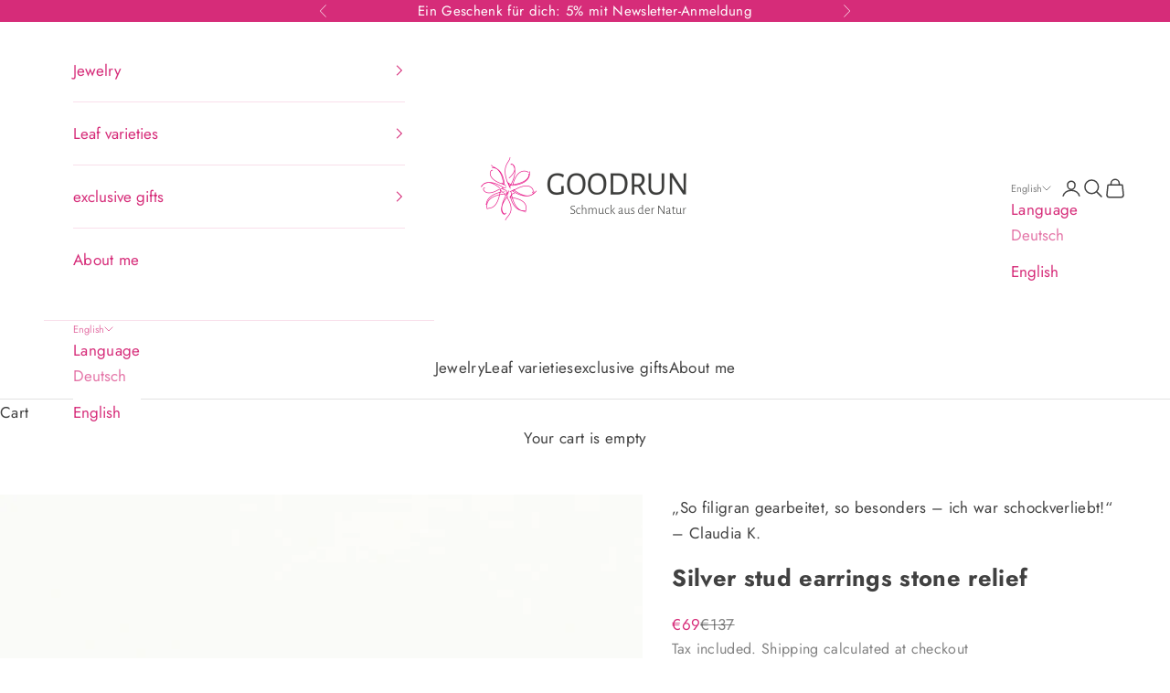

--- FILE ---
content_type: text/html; charset=utf-8
request_url: https://goodrun.at/en/products/silber-ohrstecker-steinrelief
body_size: 39982
content:
<!doctype html>

<html lang="en" dir="ltr">
  <head>
    <meta charset="utf-8">
    <meta name="viewport" content="width=device-width, initial-scale=1.0, height=device-height, minimum-scale=1.0, maximum-scale=5.0">

    <title>Silver stud earrings stone relief</title><meta name="description" content="Stone relief stud earrings in silver. Made of silver with silver studs. Two small stud earrings, handmade, each one unique just like you. Stone relief earrings I make each of my pieces of jewelry with a lot of love and uniqueness. Each of my pieces of jewelry is handmade. These two are fitted with silver studs that are"><link rel="canonical" href="https://goodrun.at/en/products/silber-ohrstecker-steinrelief"><link rel="shortcut icon" href="//goodrun.at/cdn/shop/files/logo-fuer-favicon.png?v=1613705707&width=96">
      <link rel="apple-touch-icon" href="//goodrun.at/cdn/shop/files/logo-fuer-favicon.png?v=1613705707&width=180"><link rel="preconnect" href="https://fonts.shopifycdn.com" crossorigin><link rel="preload" href="//goodrun.at/cdn/fonts/jost/jost_n4.d47a1b6347ce4a4c9f437608011273009d91f2b7.woff2" as="font" type="font/woff2" crossorigin><link rel="preload" href="//goodrun.at/cdn/fonts/jost/jost_n4.d47a1b6347ce4a4c9f437608011273009d91f2b7.woff2" as="font" type="font/woff2" crossorigin><meta property="og:type" content="product">
  <meta property="og:title" content="Silver stud earrings stone relief">
  <meta property="product:price:amount" content="69">
  <meta property="product:price:currency" content="EUR"><meta property="og:image" content="http://goodrun.at/cdn/shop/products/d0dbaf41a20dc8040bccf2cb3bca21f7.jpg?v=1687161100&width=2048">
  <meta property="og:image:secure_url" content="https://goodrun.at/cdn/shop/products/d0dbaf41a20dc8040bccf2cb3bca21f7.jpg?v=1687161100&width=2048">
  <meta property="og:image:width" content="1050">
  <meta property="og:image:height" content="1200"><meta property="og:description" content="Stone relief stud earrings in silver. Made of silver with silver studs. Two small stud earrings, handmade, each one unique just like you. Stone relief earrings I make each of my pieces of jewelry with a lot of love and uniqueness. Each of my pieces of jewelry is handmade. These two are fitted with silver studs that are"><meta property="og:url" content="https://goodrun.at/en/products/silber-ohrstecker-steinrelief">
<meta property="og:site_name" content="goodrun • Schmuck aus der Natur"><meta name="twitter:card" content="summary"><meta name="twitter:title" content="Silver stud earrings stone relief">
  <meta name="twitter:description" content="Stone relief stud earrings in silver. Made of silver with silver studs. Two small stud earrings, handmade, each one unique just like you. Stone relief earrings I make each of my pieces of jewelry with a lot of love and uniqueness. Each of my pieces of jewelry is handmade. These two are fitted with silver studs that are very well tolerated. You also get two silver nuts as counterparts. The studs are very light on the ear. They are reminiscent of the structure of stone slabs or stone reliefs, of nature and uniqueness. That is exactly what I want to give you with them. The feeling of nature. The feeling of uniqueness. I would be happy to package them for you in a nice gift box. Silver jewelry tends to oxidize over time, i.e. tarnish. It becomes darker or slightly"><meta name="twitter:image" content="https://goodrun.at/cdn/shop/products/d0dbaf41a20dc8040bccf2cb3bca21f7.jpg?crop=center&height=1200&v=1687161100&width=1200">
  <meta name="twitter:image:alt" content="Silber Ohrstecker Steinstruktur"><script async crossorigin fetchpriority="high" src="/cdn/shopifycloud/importmap-polyfill/es-modules-shim.2.4.0.js"></script>
<script type="application/ld+json">{"@context":"http:\/\/schema.org\/","@id":"\/en\/products\/silber-ohrstecker-steinrelief#product","@type":"Product","brand":{"@type":"Brand","name":"goodrun-schmuck"},"category":"Rings","description":" Stone relief stud earrings in silver. Made of silver with silver studs. Two small stud earrings, handmade, each one unique just like you.\n Stone relief earrings\r I make each of my pieces of jewelry with a lot of love and uniqueness. Each of my pieces of jewelry is handmade. These two are fitted with silver studs that are very well tolerated. You also get two silver nuts as counterparts. The studs are very light on the ear. They are reminiscent of the structure of stone slabs or stone reliefs, of nature and uniqueness. That is exactly what I want to give you with them. The feeling of nature. The feeling of uniqueness.\n I would be happy to package them for you in a nice gift box.\r Silver jewelry tends to oxidize over time, i.e. tarnish. It becomes darker or slightly grayish and dull. To prevent this from happening for as long as possible, you should make sure to keep your jewelry as clean and dry as possible. The reason for the oxidation is that the metal reacts with the surrounding air or with the acid and moisture of the skin. However, the oxidation and formation of black oxide is completely normal and not harmful, but depending on your taste it may look \"antique\" or a little unsightly.\n To keep your earrings looking good for a long time, it is best to store them in a cloth bag or jewelry box. Please take them off when bathing, showering or in the sauna. If they do tarnish a little and you want them to shine again, use a jewelry cleaning cloth and carefully polish the stone structure of the earrings.\n Dimensions\n Diameter 8mm Thickness 6 mm Material: Silver with silver earrings matching silver nuts handmade unique pieces","image":"https:\/\/goodrun.at\/cdn\/shop\/products\/d0dbaf41a20dc8040bccf2cb3bca21f7.jpg?v=1687161100\u0026width=1920","name":"Silver stud earrings stone relief","offers":{"@id":"\/en\/products\/silber-ohrstecker-steinrelief?variant=35919971778713#offer","@type":"Offer","availability":"http:\/\/schema.org\/InStock","price":"69.00","priceCurrency":"EUR","url":"https:\/\/goodrun.at\/en\/products\/silber-ohrstecker-steinrelief?variant=35919971778713"},"sku":"OSSTs001","url":"https:\/\/goodrun.at\/en\/products\/silber-ohrstecker-steinrelief"}</script><script type="application/ld+json">
  {
    "@context": "https://schema.org",
    "@type": "BreadcrumbList",
    "itemListElement": [{
        "@type": "ListItem",
        "position": 1,
        "name": "Home",
        "item": "https://goodrun.at"
      },{
            "@type": "ListItem",
            "position": 2,
            "name": "Silver stud earrings stone relief",
            "item": "https://goodrun.at/en/products/silber-ohrstecker-steinrelief"
          }]
  }
</script><style>/* Typography (heading) */
  @font-face {
  font-family: Jost;
  font-weight: 400;
  font-style: normal;
  font-display: fallback;
  src: url("//goodrun.at/cdn/fonts/jost/jost_n4.d47a1b6347ce4a4c9f437608011273009d91f2b7.woff2") format("woff2"),
       url("//goodrun.at/cdn/fonts/jost/jost_n4.791c46290e672b3f85c3d1c651ef2efa3819eadd.woff") format("woff");
}

@font-face {
  font-family: Jost;
  font-weight: 400;
  font-style: italic;
  font-display: fallback;
  src: url("//goodrun.at/cdn/fonts/jost/jost_i4.b690098389649750ada222b9763d55796c5283a5.woff2") format("woff2"),
       url("//goodrun.at/cdn/fonts/jost/jost_i4.fd766415a47e50b9e391ae7ec04e2ae25e7e28b0.woff") format("woff");
}

/* Typography (body) */
  @font-face {
  font-family: Jost;
  font-weight: 400;
  font-style: normal;
  font-display: fallback;
  src: url("//goodrun.at/cdn/fonts/jost/jost_n4.d47a1b6347ce4a4c9f437608011273009d91f2b7.woff2") format("woff2"),
       url("//goodrun.at/cdn/fonts/jost/jost_n4.791c46290e672b3f85c3d1c651ef2efa3819eadd.woff") format("woff");
}

@font-face {
  font-family: Jost;
  font-weight: 400;
  font-style: italic;
  font-display: fallback;
  src: url("//goodrun.at/cdn/fonts/jost/jost_i4.b690098389649750ada222b9763d55796c5283a5.woff2") format("woff2"),
       url("//goodrun.at/cdn/fonts/jost/jost_i4.fd766415a47e50b9e391ae7ec04e2ae25e7e28b0.woff") format("woff");
}

@font-face {
  font-family: Jost;
  font-weight: 700;
  font-style: normal;
  font-display: fallback;
  src: url("//goodrun.at/cdn/fonts/jost/jost_n7.921dc18c13fa0b0c94c5e2517ffe06139c3615a3.woff2") format("woff2"),
       url("//goodrun.at/cdn/fonts/jost/jost_n7.cbfc16c98c1e195f46c536e775e4e959c5f2f22b.woff") format("woff");
}

@font-face {
  font-family: Jost;
  font-weight: 700;
  font-style: italic;
  font-display: fallback;
  src: url("//goodrun.at/cdn/fonts/jost/jost_i7.d8201b854e41e19d7ed9b1a31fe4fe71deea6d3f.woff2") format("woff2"),
       url("//goodrun.at/cdn/fonts/jost/jost_i7.eae515c34e26b6c853efddc3fc0c552e0de63757.woff") format("woff");
}

:root {
    /* Container */
    --container-max-width: 100%;
    --container-xxs-max-width: 27.5rem; /* 440px */
    --container-xs-max-width: 42.5rem; /* 680px */
    --container-sm-max-width: 61.25rem; /* 980px */
    --container-md-max-width: 71.875rem; /* 1150px */
    --container-lg-max-width: 78.75rem; /* 1260px */
    --container-xl-max-width: 85rem; /* 1360px */
    --container-gutter: 1.25rem;

    --section-vertical-spacing: 2.25rem;
    --section-vertical-spacing-tight:2.5rem;

    --section-stack-gap:1.75rem;
    --section-stack-gap-tight:1.75rem;

    /* Form settings */
    --form-gap: 1.25rem; /* Gap between fieldset and submit button */
    --fieldset-gap: 1rem; /* Gap between each form input within a fieldset */
    --form-control-gap: 0.625rem; /* Gap between input and label (ignored for floating label) */
    --checkbox-control-gap: 0.75rem; /* Horizontal gap between checkbox and its associated label */
    --input-padding-block: 0.65rem; /* Vertical padding for input, textarea and native select */
    --input-padding-inline: 0.8rem; /* Horizontal padding for input, textarea and native select */
    --checkbox-size: 0.875rem; /* Size (width and height) for checkbox */

    /* Other sizes */
    --sticky-area-height: calc(var(--announcement-bar-is-sticky, 0) * var(--announcement-bar-height, 0px) + var(--header-is-sticky, 0) * var(--header-is-visible, 1) * var(--header-height, 0px));

    /* RTL support */
    --transform-logical-flip: 1;
    --transform-origin-start: left;
    --transform-origin-end: right;

    /**
     * ---------------------------------------------------------------------
     * TYPOGRAPHY
     * ---------------------------------------------------------------------
     */

    /* Font properties */
    --heading-font-family: Jost, sans-serif;
    --heading-font-weight: 400;
    --heading-font-style: normal;
    --heading-text-transform: uppercase;
    --heading-letter-spacing: 0.1em;
    --text-font-family: Jost, sans-serif;
    --text-font-weight: 400;
    --text-font-style: normal;
    --text-letter-spacing: 0.02em;
    --button-font: var(--text-font-style) var(--text-font-weight) var(--text-sm) / 1.65 var(--text-font-family);
    --button-text-transform: uppercase;
    --button-letter-spacing: 0.1em;

    /* Font sizes */--text-heading-size-factor: 0.9;
    --text-h1: max(0.6875rem, clamp(1.375rem, 1.146341463414634rem + 0.975609756097561vw, 2rem) * var(--text-heading-size-factor));
    --text-h2: max(0.6875rem, clamp(1.25rem, 1.0670731707317074rem + 0.7804878048780488vw, 1.75rem) * var(--text-heading-size-factor));
    --text-h3: max(0.6875rem, clamp(1.125rem, 1.0335365853658536rem + 0.3902439024390244vw, 1.375rem) * var(--text-heading-size-factor));
    --text-h4: max(0.6875rem, clamp(1rem, 0.9542682926829268rem + 0.1951219512195122vw, 1.125rem) * var(--text-heading-size-factor));
    --text-h5: calc(0.875rem * var(--text-heading-size-factor));
    --text-h6: calc(0.75rem * var(--text-heading-size-factor));

    --text-xs: 1.0rem;
    --text-sm: 1.0625rem;
    --text-base: 1.125rem;
    --text-lg: 1.25rem;
    --text-xl: 1.25rem;

    /* Rounded variables (used for border radius) */
    --rounded-full: 9999px;
    --button-border-radius: 0.0rem;
    --input-border-radius: 0.0rem;

    /* Box shadow */
    --shadow-sm: 0 2px 8px rgb(0 0 0 / 0.05);
    --shadow: 0 5px 15px rgb(0 0 0 / 0.05);
    --shadow-md: 0 5px 30px rgb(0 0 0 / 0.05);
    --shadow-block: px px px rgb(var(--text-primary) / 0.0);

    /**
     * ---------------------------------------------------------------------
     * OTHER
     * ---------------------------------------------------------------------
     */

    --checkmark-svg-url: url(//goodrun.at/cdn/shop/t/61/assets/checkmark.svg?v=77552481021870063511720031307);
    --cursor-zoom-in-svg-url: url(//goodrun.at/cdn/shop/t/61/assets/cursor-zoom-in.svg?v=22156282530281375481720031307);
  }

  [dir="rtl"]:root {
    /* RTL support */
    --transform-logical-flip: -1;
    --transform-origin-start: right;
    --transform-origin-end: left;
  }

  @media screen and (min-width: 700px) {
    :root {
      /* Typography (font size) */
      --text-xs: 0.9375rem;
      --text-sm: 1.0rem;
      --text-base: 1.0625rem;
      --text-lg: 1.1875rem;
      --text-xl: 1.375rem;

      /* Spacing settings */
      --container-gutter: 2rem;
    }
  }

  @media screen and (min-width: 1000px) {
    :root {
      /* Spacing settings */
      --container-gutter: 3rem;

      --section-vertical-spacing: 3.5rem;
      --section-vertical-spacing-tight: 3.5rem;

      --section-stack-gap:2.5rem;
      --section-stack-gap-tight:2.5rem;
    }
  }:root {/* Overlay used for modal */
    --page-overlay: 0 0 0 / 0.4;

    /* We use the first scheme background as default */
    --page-background: ;

    /* Product colors */
    --on-sale-text: 214 44 121;
    --on-sale-badge-background: 214 44 121;
    --on-sale-badge-text: 255 255 255;
    --sold-out-badge-background: 239 239 239;
    --sold-out-badge-text: 0 0 0 / 0.65;
    --custom-badge-background: 28 28 28;
    --custom-badge-text: 255 255 255;
    --star-color: 28 28 28;

    /* Status colors */
    --success-background: 212 227 203;
    --success-text: 48 122 7;
    --warning-background: 253 241 224;
    --warning-text: 237 138 0;
    --error-background: 243 204 204;
    --error-text: 203 43 43;
  }.color-scheme--scheme-1 {
      /* Color settings */--accent: 214 44 121;
      --text-color: 65 65 65;
      --background: 255 255 255 / 1.0;
      --background-without-opacity: 255 255 255;
      --background-gradient: ;--border-color: 227 227 227;/* Button colors */
      --button-background: 214 44 121;
      --button-text-color: 255 255 255;

      /* Circled buttons */
      --circle-button-background: 255 255 255;
      --circle-button-text-color: 28 28 28;
    }.shopify-section:has(.section-spacing.color-scheme--bg-54922f2e920ba8346f6dc0fba343d673) + .shopify-section:has(.section-spacing.color-scheme--bg-54922f2e920ba8346f6dc0fba343d673:not(.bordered-section)) .section-spacing {
      padding-block-start: 0;
    }.color-scheme--scheme-2 {
      /* Color settings */--accent: 214 44 121;
      --text-color: 214 44 121;
      --background: 255 255 255 / 1.0;
      --background-without-opacity: 255 255 255;
      --background-gradient: ;--border-color: 249 223 235;/* Button colors */
      --button-background: 214 44 121;
      --button-text-color: 255 255 255;

      /* Circled buttons */
      --circle-button-background: 255 255 255;
      --circle-button-text-color: 28 28 28;
    }.shopify-section:has(.section-spacing.color-scheme--bg-54922f2e920ba8346f6dc0fba343d673) + .shopify-section:has(.section-spacing.color-scheme--bg-54922f2e920ba8346f6dc0fba343d673:not(.bordered-section)) .section-spacing {
      padding-block-start: 0;
    }.color-scheme--scheme-3 {
      /* Color settings */--accent: 214 44 121;
      --text-color: 214 44 121;
      --background: 0 0 0 / 0.0;
      --background-without-opacity: 0 0 0;
      --background-gradient: ;--border-color: 214 44 121;/* Button colors */
      --button-background: 214 44 121;
      --button-text-color: 255 255 255;

      /* Circled buttons */
      --circle-button-background: 255 255 255;
      --circle-button-text-color: 28 28 28;
    }.shopify-section:has(.section-spacing.color-scheme--bg-3671eee015764974ee0aef1536023e0f) + .shopify-section:has(.section-spacing.color-scheme--bg-3671eee015764974ee0aef1536023e0f:not(.bordered-section)) .section-spacing {
      padding-block-start: 0;
    }.color-scheme--scheme-4 {
      /* Color settings */--accent: 255 255 255;
      --text-color: 255 255 255;
      --background: 28 28 28 / 1.0;
      --background-without-opacity: 28 28 28;
      --background-gradient: ;--border-color: 62 62 62;/* Button colors */
      --button-background: 255 255 255;
      --button-text-color: 28 28 28;

      /* Circled buttons */
      --circle-button-background: 255 255 255;
      --circle-button-text-color: 28 28 28;
    }.shopify-section:has(.section-spacing.color-scheme--bg-c1f8cb21047e4797e94d0969dc5d1e44) + .shopify-section:has(.section-spacing.color-scheme--bg-c1f8cb21047e4797e94d0969dc5d1e44:not(.bordered-section)) .section-spacing {
      padding-block-start: 0;
    }.color-scheme--scheme-7b39593f-2113-4808-b937-2419885813af {
      /* Color settings */--accent: 214 44 121;
      --text-color: 255 255 255;
      --background: 214 44 121 / 1.0;
      --background-without-opacity: 214 44 121;
      --background-gradient: ;--border-color: 220 76 141;/* Button colors */
      --button-background: 214 44 121;
      --button-text-color: 255 255 255;

      /* Circled buttons */
      --circle-button-background: 255 255 255;
      --circle-button-text-color: 28 28 28;
    }.shopify-section:has(.section-spacing.color-scheme--bg-53548aa0cdc5f28b663fac50b41e3a7d) + .shopify-section:has(.section-spacing.color-scheme--bg-53548aa0cdc5f28b663fac50b41e3a7d:not(.bordered-section)) .section-spacing {
      padding-block-start: 0;
    }.color-scheme--dialog {
      /* Color settings */--accent: 214 44 121;
      --text-color: 214 44 121;
      --background: 255 255 255 / 1.0;
      --background-without-opacity: 255 255 255;
      --background-gradient: ;--border-color: 249 223 235;/* Button colors */
      --button-background: 214 44 121;
      --button-text-color: 255 255 255;

      /* Circled buttons */
      --circle-button-background: 255 255 255;
      --circle-button-text-color: 28 28 28;
    }
</style><script>
  // This allows to expose several variables to the global scope, to be used in scripts
  window.themeVariables = {
    settings: {
      showPageTransition: true,
      pageType: "product",
      moneyFormat: "€{{amount_no_decimals}}",
      moneyWithCurrencyFormat: "€{{amount_no_decimals}} EUR",
      currencyCodeEnabled: false,
      cartType: "drawer",
      staggerMenuApparition: true
    },

    strings: {
      addedToCart: "Added to your cart!",
      closeGallery: "Close gallery",
      zoomGallery: "Zoom picture",
      errorGallery: "Image cannot be loaded",
      shippingEstimatorNoResults: "Sorry, we do not ship to your address.",
      shippingEstimatorOneResult: "There is one shipping rate for your address:",
      shippingEstimatorMultipleResults: "There are several shipping rates for your address:",
      shippingEstimatorError: "One or more error occurred while retrieving shipping rates:",
      next: "Next",
      previous: "Previous"
    },

    mediaQueries: {
      'sm': 'screen and (min-width: 700px)',
      'md': 'screen and (min-width: 1000px)',
      'lg': 'screen and (min-width: 1150px)',
      'xl': 'screen and (min-width: 1400px)',
      '2xl': 'screen and (min-width: 1600px)',
      'sm-max': 'screen and (max-width: 699px)',
      'md-max': 'screen and (max-width: 999px)',
      'lg-max': 'screen and (max-width: 1149px)',
      'xl-max': 'screen and (max-width: 1399px)',
      '2xl-max': 'screen and (max-width: 1599px)',
      'motion-safe': '(prefers-reduced-motion: no-preference)',
      'motion-reduce': '(prefers-reduced-motion: reduce)',
      'supports-hover': 'screen and (pointer: fine)',
      'supports-touch': 'screen and (hover: none)'
    }
  };window.addEventListener('pageshow', async (event) => {
      const isReloaded = (window.performance.navigation && window.performance.navigation.type === 1) || window.performance.getEntriesByType('navigation').map((nav) => nav.type).includes('reload');

      if (window.matchMedia('(prefers-reduced-motion: no-preference)').matches && !event.persisted && !isReloaded && document.referrer.includes(location.host)) {
        await document.body.animate({opacity: [0, 1]}, {duration: 200}).finished;
      }

      document.body.style.setProperty('opacity', '1');
    });</script><script async src="//goodrun.at/cdn/shop/t/61/assets/custom.js?v=154435304060000994111720031279"></script><script>
      if (!(HTMLScriptElement.supports && HTMLScriptElement.supports('importmap'))) {
        const importMapPolyfill = document.createElement('script');
        importMapPolyfill.async = true;
        importMapPolyfill.src = "//goodrun.at/cdn/shop/t/61/assets/es-module-shims.min.js?v=140375185335194536761720031280";

        document.head.appendChild(importMapPolyfill);
      }
    </script>

    <script type="importmap">{
        "imports": {
          "vendor": "//goodrun.at/cdn/shop/t/61/assets/vendor.min.js?v=90848652276903619941720031279",
          "theme": "//goodrun.at/cdn/shop/t/61/assets/theme.js?v=142005980277301565331720031279",
          "photoswipe": "//goodrun.at/cdn/shop/t/61/assets/photoswipe.min.js?v=20290624223189769891720031279"
        }
      }
    </script>

    <script type="module" src="//goodrun.at/cdn/shop/t/61/assets/vendor.min.js?v=90848652276903619941720031279"></script>
    <script type="module" src="//goodrun.at/cdn/shop/t/61/assets/theme.js?v=142005980277301565331720031279"></script>
    <script src="https://ajax.googleapis.com/ajax/libs/jquery/3.6.0/jquery.min.js"></script>
    <script>window.performance && window.performance.mark && window.performance.mark('shopify.content_for_header.start');</script><meta name="google-site-verification" content="44Shvt0GLKNG3HRv2dMoFsoEi2QDbaj6a9KBQWXZPG0">
<meta id="shopify-digital-wallet" name="shopify-digital-wallet" content="/27035566213/digital_wallets/dialog">
<meta name="shopify-checkout-api-token" content="a327e09177d47ad4a8bf8e870c839f40">
<meta id="in-context-paypal-metadata" data-shop-id="27035566213" data-venmo-supported="false" data-environment="production" data-locale="en_US" data-paypal-v4="true" data-currency="EUR">
<link rel="alternate" hreflang="x-default" href="https://goodrun.at/products/silber-ohrstecker-steinrelief">
<link rel="alternate" hreflang="de" href="https://goodrun.at/products/silber-ohrstecker-steinrelief">
<link rel="alternate" hreflang="en" href="https://goodrun.at/en/products/silber-ohrstecker-steinrelief">
<link rel="alternate" type="application/json+oembed" href="https://goodrun.at/en/products/silber-ohrstecker-steinrelief.oembed">
<script async="async" src="/checkouts/internal/preloads.js?locale=en-AT"></script>
<script id="shopify-features" type="application/json">{"accessToken":"a327e09177d47ad4a8bf8e870c839f40","betas":["rich-media-storefront-analytics"],"domain":"goodrun.at","predictiveSearch":true,"shopId":27035566213,"locale":"en"}</script>
<script>var Shopify = Shopify || {};
Shopify.shop = "goodrun1.myshopify.com";
Shopify.locale = "en";
Shopify.currency = {"active":"EUR","rate":"1.0"};
Shopify.country = "AT";
Shopify.theme = {"name":"update-goodrun","id":165248205137,"schema_name":"Prestige","schema_version":"10.0.2","theme_store_id":null,"role":"main"};
Shopify.theme.handle = "null";
Shopify.theme.style = {"id":null,"handle":null};
Shopify.cdnHost = "goodrun.at/cdn";
Shopify.routes = Shopify.routes || {};
Shopify.routes.root = "/en/";</script>
<script type="module">!function(o){(o.Shopify=o.Shopify||{}).modules=!0}(window);</script>
<script>!function(o){function n(){var o=[];function n(){o.push(Array.prototype.slice.apply(arguments))}return n.q=o,n}var t=o.Shopify=o.Shopify||{};t.loadFeatures=n(),t.autoloadFeatures=n()}(window);</script>
<script id="shop-js-analytics" type="application/json">{"pageType":"product"}</script>
<script defer="defer" async type="module" src="//goodrun.at/cdn/shopifycloud/shop-js/modules/v2/client.init-shop-cart-sync_C5BV16lS.en.esm.js"></script>
<script defer="defer" async type="module" src="//goodrun.at/cdn/shopifycloud/shop-js/modules/v2/chunk.common_CygWptCX.esm.js"></script>
<script type="module">
  await import("//goodrun.at/cdn/shopifycloud/shop-js/modules/v2/client.init-shop-cart-sync_C5BV16lS.en.esm.js");
await import("//goodrun.at/cdn/shopifycloud/shop-js/modules/v2/chunk.common_CygWptCX.esm.js");

  window.Shopify.SignInWithShop?.initShopCartSync?.({"fedCMEnabled":true,"windoidEnabled":true});

</script>
<script>(function() {
  var isLoaded = false;
  function asyncLoad() {
    if (isLoaded) return;
    isLoaded = true;
    var urls = ["https:\/\/tseish-app.connect.trustedshops.com\/esc.js?apiBaseUrl=aHR0cHM6Ly90c2Vpc2gtYXBwLmNvbm5lY3QudHJ1c3RlZHNob3BzLmNvbQ==\u0026instanceId=Z29vZHJ1bjEubXlzaG9waWZ5LmNvbQ==\u0026shop=goodrun1.myshopify.com"];
    for (var i = 0; i < urls.length; i++) {
      var s = document.createElement('script');
      s.type = 'text/javascript';
      s.async = true;
      s.src = urls[i];
      var x = document.getElementsByTagName('script')[0];
      x.parentNode.insertBefore(s, x);
    }
  };
  if(window.attachEvent) {
    window.attachEvent('onload', asyncLoad);
  } else {
    window.addEventListener('load', asyncLoad, false);
  }
})();</script>
<script id="__st">var __st={"a":27035566213,"offset":3600,"reqid":"ce0fbceb-6d25-4e8c-9a73-97d8249598e8-1768838355","pageurl":"goodrun.at\/en\/products\/silber-ohrstecker-steinrelief","u":"42bbae27d1fc","p":"product","rtyp":"product","rid":5592676728985};</script>
<script>window.ShopifyPaypalV4VisibilityTracking = true;</script>
<script id="captcha-bootstrap">!function(){'use strict';const t='contact',e='account',n='new_comment',o=[[t,t],['blogs',n],['comments',n],[t,'customer']],c=[[e,'customer_login'],[e,'guest_login'],[e,'recover_customer_password'],[e,'create_customer']],r=t=>t.map((([t,e])=>`form[action*='/${t}']:not([data-nocaptcha='true']) input[name='form_type'][value='${e}']`)).join(','),a=t=>()=>t?[...document.querySelectorAll(t)].map((t=>t.form)):[];function s(){const t=[...o],e=r(t);return a(e)}const i='password',u='form_key',d=['recaptcha-v3-token','g-recaptcha-response','h-captcha-response',i],f=()=>{try{return window.sessionStorage}catch{return}},m='__shopify_v',_=t=>t.elements[u];function p(t,e,n=!1){try{const o=window.sessionStorage,c=JSON.parse(o.getItem(e)),{data:r}=function(t){const{data:e,action:n}=t;return t[m]||n?{data:e,action:n}:{data:t,action:n}}(c);for(const[e,n]of Object.entries(r))t.elements[e]&&(t.elements[e].value=n);n&&o.removeItem(e)}catch(o){console.error('form repopulation failed',{error:o})}}const l='form_type',E='cptcha';function T(t){t.dataset[E]=!0}const w=window,h=w.document,L='Shopify',v='ce_forms',y='captcha';let A=!1;((t,e)=>{const n=(g='f06e6c50-85a8-45c8-87d0-21a2b65856fe',I='https://cdn.shopify.com/shopifycloud/storefront-forms-hcaptcha/ce_storefront_forms_captcha_hcaptcha.v1.5.2.iife.js',D={infoText:'Protected by hCaptcha',privacyText:'Privacy',termsText:'Terms'},(t,e,n)=>{const o=w[L][v],c=o.bindForm;if(c)return c(t,g,e,D).then(n);var r;o.q.push([[t,g,e,D],n]),r=I,A||(h.body.append(Object.assign(h.createElement('script'),{id:'captcha-provider',async:!0,src:r})),A=!0)});var g,I,D;w[L]=w[L]||{},w[L][v]=w[L][v]||{},w[L][v].q=[],w[L][y]=w[L][y]||{},w[L][y].protect=function(t,e){n(t,void 0,e),T(t)},Object.freeze(w[L][y]),function(t,e,n,w,h,L){const[v,y,A,g]=function(t,e,n){const i=e?o:[],u=t?c:[],d=[...i,...u],f=r(d),m=r(i),_=r(d.filter((([t,e])=>n.includes(e))));return[a(f),a(m),a(_),s()]}(w,h,L),I=t=>{const e=t.target;return e instanceof HTMLFormElement?e:e&&e.form},D=t=>v().includes(t);t.addEventListener('submit',(t=>{const e=I(t);if(!e)return;const n=D(e)&&!e.dataset.hcaptchaBound&&!e.dataset.recaptchaBound,o=_(e),c=g().includes(e)&&(!o||!o.value);(n||c)&&t.preventDefault(),c&&!n&&(function(t){try{if(!f())return;!function(t){const e=f();if(!e)return;const n=_(t);if(!n)return;const o=n.value;o&&e.removeItem(o)}(t);const e=Array.from(Array(32),(()=>Math.random().toString(36)[2])).join('');!function(t,e){_(t)||t.append(Object.assign(document.createElement('input'),{type:'hidden',name:u})),t.elements[u].value=e}(t,e),function(t,e){const n=f();if(!n)return;const o=[...t.querySelectorAll(`input[type='${i}']`)].map((({name:t})=>t)),c=[...d,...o],r={};for(const[a,s]of new FormData(t).entries())c.includes(a)||(r[a]=s);n.setItem(e,JSON.stringify({[m]:1,action:t.action,data:r}))}(t,e)}catch(e){console.error('failed to persist form',e)}}(e),e.submit())}));const S=(t,e)=>{t&&!t.dataset[E]&&(n(t,e.some((e=>e===t))),T(t))};for(const o of['focusin','change'])t.addEventListener(o,(t=>{const e=I(t);D(e)&&S(e,y())}));const B=e.get('form_key'),M=e.get(l),P=B&&M;t.addEventListener('DOMContentLoaded',(()=>{const t=y();if(P)for(const e of t)e.elements[l].value===M&&p(e,B);[...new Set([...A(),...v().filter((t=>'true'===t.dataset.shopifyCaptcha))])].forEach((e=>S(e,t)))}))}(h,new URLSearchParams(w.location.search),n,t,e,['guest_login'])})(!0,!0)}();</script>
<script integrity="sha256-4kQ18oKyAcykRKYeNunJcIwy7WH5gtpwJnB7kiuLZ1E=" data-source-attribution="shopify.loadfeatures" defer="defer" src="//goodrun.at/cdn/shopifycloud/storefront/assets/storefront/load_feature-a0a9edcb.js" crossorigin="anonymous"></script>
<script data-source-attribution="shopify.dynamic_checkout.dynamic.init">var Shopify=Shopify||{};Shopify.PaymentButton=Shopify.PaymentButton||{isStorefrontPortableWallets:!0,init:function(){window.Shopify.PaymentButton.init=function(){};var t=document.createElement("script");t.src="https://goodrun.at/cdn/shopifycloud/portable-wallets/latest/portable-wallets.en.js",t.type="module",document.head.appendChild(t)}};
</script>
<script data-source-attribution="shopify.dynamic_checkout.buyer_consent">
  function portableWalletsHideBuyerConsent(e){var t=document.getElementById("shopify-buyer-consent"),n=document.getElementById("shopify-subscription-policy-button");t&&n&&(t.classList.add("hidden"),t.setAttribute("aria-hidden","true"),n.removeEventListener("click",e))}function portableWalletsShowBuyerConsent(e){var t=document.getElementById("shopify-buyer-consent"),n=document.getElementById("shopify-subscription-policy-button");t&&n&&(t.classList.remove("hidden"),t.removeAttribute("aria-hidden"),n.addEventListener("click",e))}window.Shopify?.PaymentButton&&(window.Shopify.PaymentButton.hideBuyerConsent=portableWalletsHideBuyerConsent,window.Shopify.PaymentButton.showBuyerConsent=portableWalletsShowBuyerConsent);
</script>
<script data-source-attribution="shopify.dynamic_checkout.cart.bootstrap">document.addEventListener("DOMContentLoaded",(function(){function t(){return document.querySelector("shopify-accelerated-checkout-cart, shopify-accelerated-checkout")}if(t())Shopify.PaymentButton.init();else{new MutationObserver((function(e,n){t()&&(Shopify.PaymentButton.init(),n.disconnect())})).observe(document.body,{childList:!0,subtree:!0})}}));
</script>
<link id="shopify-accelerated-checkout-styles" rel="stylesheet" media="screen" href="https://goodrun.at/cdn/shopifycloud/portable-wallets/latest/accelerated-checkout-backwards-compat.css" crossorigin="anonymous">
<style id="shopify-accelerated-checkout-cart">
        #shopify-buyer-consent {
  margin-top: 1em;
  display: inline-block;
  width: 100%;
}

#shopify-buyer-consent.hidden {
  display: none;
}

#shopify-subscription-policy-button {
  background: none;
  border: none;
  padding: 0;
  text-decoration: underline;
  font-size: inherit;
  cursor: pointer;
}

#shopify-subscription-policy-button::before {
  box-shadow: none;
}

      </style>

<script>window.performance && window.performance.mark && window.performance.mark('shopify.content_for_header.end');</script>
<link href="//goodrun.at/cdn/shop/t/61/assets/theme.css?v=159902256129232571961730296523" rel="stylesheet" type="text/css" media="all" /><link href="//cdnjs.cloudflare.com/ajax/libs/font-awesome/4.7.0/css/font-awesome.min.css" rel="stylesheet" type="text/css" media="all" />
    <link rel="stylesheet" href="//goodrun.at/cdn/shop/t/61/assets/smdm-custom.scss.css?v=62893513946288080801748984252">
<!-- Matomo -->
<script>
  var _paq = window._paq = window._paq || [];
  /* tracker methods like "setCustomDimension" should be called before "trackPageView" */
  _paq.push(['trackPageView']);
  _paq.push(['enableLinkTracking']);
  (function() {
    var u="https://goodrunschmuck.matomo.cloud/";
    _paq.push(['setTrackerUrl', u+'matomo.php']);
    _paq.push(['setSiteId', '1']);
    var d=document, g=d.createElement('script'), s=d.getElementsByTagName('script')[0];
    g.async=true; g.src='//cdn.matomo.cloud/goodrunschmuck.matomo.cloud/matomo.js'; s.parentNode.insertBefore(g,s);
  })();
</script>
<!-- End Matomo Code -->

  <!-- BEGIN app block: shopify://apps/pandectes-gdpr/blocks/banner/58c0baa2-6cc1-480c-9ea6-38d6d559556a -->
  
    
      <!-- TCF is active, scripts are loaded above -->
      
      <script>
        
          window.PandectesSettings = {"store":{"id":27035566213,"plan":"basic","theme":"update-goodrun","primaryLocale":"de","adminMode":false,"headless":false,"storefrontRootDomain":"","checkoutRootDomain":"","storefrontAccessToken":""},"tsPublished":1752499600,"declaration":{"declDays":"","declName":"","declPath":"","declType":"","isActive":false,"showType":true,"declHours":"","declYears":"","declDomain":"","declMonths":"","declMinutes":"","declPurpose":"","declSeconds":"","declSession":"","showPurpose":false,"declProvider":"","showProvider":true,"declIntroText":"","declRetention":"","declFirstParty":"","declThirdParty":"","showDateGenerated":true},"language":{"unpublished":[],"languageMode":"Single","fallbackLanguage":"de","languageDetection":"locale","languagesSupported":[]},"texts":{"managed":{"headerText":{"de":"Wir respektieren deine Privatsphäre"},"consentText":{"de":"Meine Website verwendet Cookies, um dir die damit beste Erfahrung zu bieten."},"linkText":{"de":"Mehr erfahren"},"imprintText":{"de":"Impressum"},"googleLinkText":{"de":"Googles Datenschutzbestimmungen"},"allowButtonText":{"de":"Annehmen"},"denyButtonText":{"de":"Ablehnen"},"dismissButtonText":{"de":"Okay"},"leaveSiteButtonText":{"de":"Diese Seite verlassen"},"preferencesButtonText":{"de":"Einstellungen"},"cookiePolicyText":{"de":"Cookie-Richtlinie"},"preferencesPopupTitleText":{"de":"Einwilligungseinstellungen verwalten"},"preferencesPopupIntroText":{"de":"Wir verwenden Cookies, um die Funktionalität der Website zu optimieren, die Leistung zu analysieren und Ihnen ein personalisiertes Erlebnis zu bieten. Einige Cookies sind für den ordnungsgemäßen Betrieb der Website unerlässlich. Diese Cookies können nicht deaktiviert werden. In diesem Fenster können Sie Ihre Präferenzen für Cookies verwalten."},"preferencesPopupSaveButtonText":{"de":"Auswahl speichern"},"preferencesPopupCloseButtonText":{"de":"Schließen"},"preferencesPopupAcceptAllButtonText":{"de":"Alles Akzeptieren"},"preferencesPopupRejectAllButtonText":{"de":"Alles ablehnen"},"cookiesDetailsText":{"de":"Cookie-Details"},"preferencesPopupAlwaysAllowedText":{"de":"Immer erlaubt"},"accessSectionParagraphText":{"de":"Sie haben das Recht, jederzeit auf Ihre Daten zuzugreifen."},"accessSectionTitleText":{"de":"Datenübertragbarkeit"},"accessSectionAccountInfoActionText":{"de":"persönliche Daten"},"accessSectionDownloadReportActionText":{"de":"Alle Daten anfordern"},"accessSectionGDPRRequestsActionText":{"de":"Anfragen betroffener Personen"},"accessSectionOrdersRecordsActionText":{"de":"Aufträge"},"rectificationSectionParagraphText":{"de":"Sie haben das Recht, die Aktualisierung Ihrer Daten zu verlangen, wann immer Sie dies für angemessen halten."},"rectificationSectionTitleText":{"de":"Datenberichtigung"},"rectificationCommentPlaceholder":{"de":"Beschreiben Sie, was Sie aktualisieren möchten"},"rectificationCommentValidationError":{"de":"Kommentar ist erforderlich"},"rectificationSectionEditAccountActionText":{"de":"Aktualisierung anfordern"},"erasureSectionTitleText":{"de":"Recht auf Löschung"},"erasureSectionParagraphText":{"de":"Sie haben das Recht, die Löschung aller Ihrer Daten zu verlangen. Danach können Sie nicht mehr auf Ihr Konto zugreifen."},"erasureSectionRequestDeletionActionText":{"de":"Löschung personenbezogener Daten anfordern"},"consentDate":{"de":"Zustimmungsdatum"},"consentId":{"de":"Einwilligungs-ID"},"consentSectionChangeConsentActionText":{"de":"Einwilligungspräferenz ändern"},"consentSectionConsentedText":{"de":"Sie haben der Cookie-Richtlinie dieser Website zugestimmt am"},"consentSectionNoConsentText":{"de":"Sie haben der Cookie-Richtlinie dieser Website nicht zugestimmt."},"consentSectionTitleText":{"de":"Ihre Cookie-Einwilligung"},"consentStatus":{"de":"Einwilligungspräferenz"},"confirmationFailureMessage":{"de":"Ihre Anfrage wurde nicht bestätigt. Bitte versuchen Sie es erneut und wenn das Problem weiterhin besteht, wenden Sie sich an den Ladenbesitzer, um Hilfe zu erhalten"},"confirmationFailureTitle":{"de":"Ein Problem ist aufgetreten"},"confirmationSuccessMessage":{"de":"Wir werden uns in Kürze zu Ihrem Anliegen bei Ihnen melden."},"confirmationSuccessTitle":{"de":"Ihre Anfrage wurde bestätigt"},"guestsSupportEmailFailureMessage":{"de":"Ihre Anfrage wurde nicht übermittelt. Bitte versuchen Sie es erneut und wenn das Problem weiterhin besteht, wenden Sie sich an den Shop-Inhaber, um Hilfe zu erhalten."},"guestsSupportEmailFailureTitle":{"de":"Ein Problem ist aufgetreten"},"guestsSupportEmailPlaceholder":{"de":"E-Mail-Addresse"},"guestsSupportEmailSuccessMessage":{"de":"Wenn Sie als Kunde dieses Shops registriert sind, erhalten Sie in Kürze eine E-Mail mit Anweisungen zum weiteren Vorgehen."},"guestsSupportEmailSuccessTitle":{"de":"Vielen Dank für die Anfrage"},"guestsSupportEmailValidationError":{"de":"Email ist ungültig"},"guestsSupportInfoText":{"de":"Bitte loggen Sie sich mit Ihrem Kundenkonto ein, um fortzufahren."},"submitButton":{"de":"einreichen"},"submittingButton":{"de":"Senden..."},"cancelButton":{"de":"Abbrechen"},"declIntroText":{"de":"Wir verwenden Cookies, um die Funktionalität der Website zu optimieren, die Leistung zu analysieren und Ihnen ein personalisiertes Erlebnis zu bieten. Einige Cookies sind für den ordnungsgemäßen Betrieb der Website unerlässlich. Diese Cookies können nicht deaktiviert werden. In diesem Fenster können Sie Ihre Präferenzen für Cookies verwalten."},"declName":{"de":"Name"},"declPurpose":{"de":"Zweck"},"declType":{"de":"Typ"},"declRetention":{"de":"Speicherdauer"},"declProvider":{"de":"Anbieter"},"declFirstParty":{"de":"Erstanbieter"},"declThirdParty":{"de":"Drittanbieter"},"declSeconds":{"de":"Sekunden"},"declMinutes":{"de":"Minuten"},"declHours":{"de":"Std."},"declDays":{"de":"Tage"},"declMonths":{"de":"Monate"},"declYears":{"de":"Jahre"},"declSession":{"de":"Sitzung"},"declDomain":{"de":"Domain"},"declPath":{"de":"Weg"}},"categories":{"strictlyNecessaryCookiesTitleText":{"de":"Unbedingt erforderlich"},"strictlyNecessaryCookiesDescriptionText":{"de":"Diese Cookies sind unerlässlich, damit Sie sich auf der Website bewegen und ihre Funktionen nutzen können, z. B. den Zugriff auf sichere Bereiche der Website. Ohne diese Cookies kann die Website nicht richtig funktionieren."},"functionalityCookiesTitleText":{"de":"Funktionale Cookies"},"functionalityCookiesDescriptionText":{"de":"Diese Cookies ermöglichen es der Website, verbesserte Funktionalität und Personalisierung bereitzustellen. Sie können von uns oder von Drittanbietern gesetzt werden, deren Dienste wir auf unseren Seiten hinzugefügt haben. Wenn Sie diese Cookies nicht zulassen, funktionieren einige oder alle dieser Dienste möglicherweise nicht richtig."},"performanceCookiesTitleText":{"de":"Performance-Cookies"},"performanceCookiesDescriptionText":{"de":"Diese Cookies ermöglichen es uns, die Leistung unserer Website zu überwachen und zu verbessern. Sie ermöglichen es uns beispielsweise, Besuche zu zählen, Verkehrsquellen zu identifizieren und zu sehen, welche Teile der Website am beliebtesten sind."},"targetingCookiesTitleText":{"de":"Targeting-Cookies"},"targetingCookiesDescriptionText":{"de":"Diese Cookies können von unseren Werbepartnern über unsere Website gesetzt werden. Sie können von diesen Unternehmen verwendet werden, um ein Profil Ihrer Interessen zu erstellen und Ihnen relevante Werbung auf anderen Websites anzuzeigen. Sie speichern keine direkten personenbezogenen Daten, sondern basieren auf der eindeutigen Identifizierung Ihres Browsers und Ihres Internetgeräts. Wenn Sie diese Cookies nicht zulassen, erleben Sie weniger zielgerichtete Werbung."},"unclassifiedCookiesTitleText":{"de":"Unklassifizierte Cookies"},"unclassifiedCookiesDescriptionText":{"de":"Unklassifizierte Cookies sind Cookies, die wir gerade zusammen mit den Anbietern einzelner Cookies klassifizieren."}},"auto":{}},"library":{"previewMode":false,"fadeInTimeout":0,"defaultBlocked":7,"showLink":true,"showImprintLink":false,"showGoogleLink":false,"enabled":true,"cookie":{"expiryDays":365,"secure":true,"domain":""},"dismissOnScroll":false,"dismissOnWindowClick":false,"dismissOnTimeout":false,"palette":{"popup":{"background":"#D62C79","backgroundForCalculations":{"a":1,"b":121,"g":44,"r":214},"text":"#FFFFFF"},"button":{"background":"transparent","backgroundForCalculations":{"a":1,"b":255,"g":255,"r":255},"text":"#FFFFFF","textForCalculation":{"a":1,"b":255,"g":255,"r":255},"border":"#FFFFFF"}},"content":{"href":"/pages/datenschutz","imprintHref":"","close":"&#10005;","target":"","logo":""},"window":"<div role=\"dialog\" aria-label=\"\" aria-describedby=\"cookieconsent:desc\" id=\"pandectes-banner\" class=\"cc-window-wrapper cc-popup-wrapper\"><div class=\"pd-cookie-banner-window cc-window {{classes}}\"><!--googleoff: all-->{{children}}<!--googleon: all--></div></div>","compliance":{"opt-both":"<div class=\"cc-compliance cc-highlight\">{{deny}}{{allow}}</div>"},"type":"opt-both","layouts":{"basic":"{{messagelink}}{{compliance}}"},"position":"popup","theme":"wired","revokable":false,"animateRevokable":false,"revokableReset":false,"revokableLogoUrl":"","revokablePlacement":"bottom-left","revokableMarginHorizontal":15,"revokableMarginVertical":15,"static":false,"autoAttach":true,"hasTransition":true,"blacklistPage":[""],"elements":{"close":"<button aria-label=\"\" type=\"button\" class=\"cc-close\">{{close}}</button>","dismiss":"<button type=\"button\" class=\"cc-btn cc-btn-decision cc-dismiss\">{{dismiss}}</button>","allow":"<button type=\"button\" class=\"cc-btn cc-btn-decision cc-allow\">{{allow}}</button>","deny":"<button type=\"button\" class=\"cc-btn cc-btn-decision cc-deny\">{{deny}}</button>","preferences":"<button type=\"button\" class=\"cc-btn cc-settings\" onclick=\"Pandectes.fn.openPreferences()\">{{preferences}}</button>"}},"geolocation":{"auOnly":false,"brOnly":false,"caOnly":false,"chOnly":false,"euOnly":false,"jpOnly":false,"nzOnly":false,"thOnly":false,"zaOnly":false,"canadaOnly":false,"globalVisibility":true},"dsr":{"guestsSupport":false,"accessSectionDownloadReportAuto":false},"banner":{"resetTs":1748353417,"extraCss":"        .cc-banner-logo {max-width: 24em!important;}    @media(min-width: 768px) {.cc-window.cc-floating{max-width: 24em!important;width: 24em!important;}}    .cc-message, .pd-cookie-banner-window .cc-header, .cc-logo {text-align: left}    .cc-window-wrapper{z-index: 2147483647;-webkit-transition: opacity 1s ease;  transition: opacity 1s ease;}    .cc-window{z-index: 2147483647;font-family: inherit;}    .pd-cookie-banner-window .cc-header{font-family: inherit;}    .pd-cp-ui{font-family: inherit; background-color: #D62C79;color:#FFFFFF;}    button.pd-cp-btn, a.pd-cp-btn{}    input + .pd-cp-preferences-slider{background-color: rgba(255, 255, 255, 0.3)}    .pd-cp-scrolling-section::-webkit-scrollbar{background-color: rgba(255, 255, 255, 0.3)}    input:checked + .pd-cp-preferences-slider{background-color: rgba(255, 255, 255, 1)}    .pd-cp-scrolling-section::-webkit-scrollbar-thumb {background-color: rgba(255, 255, 255, 1)}    .pd-cp-ui-close{color:#FFFFFF;}    .pd-cp-preferences-slider:before{background-color: #D62C79}    .pd-cp-title:before {border-color: #FFFFFF!important}    .pd-cp-preferences-slider{background-color:#FFFFFF}    .pd-cp-toggle{color:#FFFFFF!important}    @media(max-width:699px) {.pd-cp-ui-close-top svg {fill: #FFFFFF}}    .pd-cp-toggle:hover,.pd-cp-toggle:visited,.pd-cp-toggle:active{color:#FFFFFF!important}    .pd-cookie-banner-window {box-shadow: 0 0 18px rgb(0 0 0 / 20%);}  ","customJavascript":{"useButtons":true},"showPoweredBy":false,"logoHeight":40,"revokableTrigger":false,"hybridStrict":false,"cookiesBlockedByDefault":"7","isActive":true,"implicitSavePreferences":false,"cookieIcon":false,"blockBots":false,"showCookiesDetails":true,"hasTransition":true,"blockingPage":false,"showOnlyLandingPage":false,"leaveSiteUrl":"https://pandectes.io","linkRespectStoreLang":false},"cookies":{"0":[{"name":"localization","type":"http","domain":"goodrun.at","path":"/","provider":"Shopify","firstParty":true,"retention":"1 year(s)","expires":1,"unit":"declYears","purpose":{"de":"Lokalisierung von Shopify-Shops"}},{"name":"cart_currency","type":"http","domain":"goodrun.at","path":"/","provider":"Shopify","firstParty":true,"retention":"2 week(s)","expires":2,"unit":"declWeeks","purpose":{"de":"Das Cookie ist für die sichere Checkout- und Zahlungsfunktion auf der Website erforderlich. Diese Funktion wird von shopify.com bereitgestellt."}},{"name":"_tracking_consent","type":"http","domain":".goodrun.at","path":"/","provider":"Shopify","firstParty":true,"retention":"1 year(s)","expires":1,"unit":"declYears","purpose":{"de":"Tracking-Einstellungen."}},{"name":"keep_alive","type":"http","domain":"goodrun.at","path":"/","provider":"Shopify","firstParty":true,"retention":"30 minute(s)","expires":30,"unit":"declMinutes","purpose":{"de":"Wird im Zusammenhang mit der Käuferlokalisierung verwendet."}},{"name":"_shopify_essential","type":"http","domain":"shopify.com","path":"/27035566213","provider":"Shopify","firstParty":false,"retention":"1 year(s)","expires":1,"unit":"declYears","purpose":{"de":"Wird auf der Kontenseite verwendet."}},{"name":"secure_customer_sig","type":"http","domain":"goodrun.at","path":"/","provider":"Shopify","firstParty":true,"retention":"1 year(s)","expires":1,"unit":"declYears","purpose":{"de":"Wird im Zusammenhang mit dem Kundenlogin verwendet."}},{"name":"auth_state_*","type":"http","domain":"shopify.com","path":"/27035566213/account","provider":"Shopify","firstParty":false,"retention":"25 minute(s)","expires":25,"unit":"declMinutes","purpose":{"de":""}},{"name":"customer_account_locale","type":"http","domain":"shopify.com","path":"/27035566213","provider":"Shopify","firstParty":false,"retention":"1 year(s)","expires":1,"unit":"declYears","purpose":{"de":"Used to keep track of a customer account locale when a redirection occurs from checkout or the storefront to customer accounts."}}],"1":[],"2":[],"4":[],"8":[{"name":"_pk_ses.1.22a3","type":"http","domain":"goodrun.at","path":"/","provider":"Unknown","firstParty":true,"retention":"30 minute(s)","expires":30,"unit":"declMinutes","purpose":{"de":""}},{"name":"wpm-test-cookie","type":"http","domain":"goodrun.at","path":"/","provider":"Unknown","firstParty":true,"retention":"Session","expires":1,"unit":"declSeconds","purpose":{"de":""}},{"name":"wpm-test-cookie","type":"http","domain":"at","path":"/","provider":"Unknown","firstParty":false,"retention":"Session","expires":1,"unit":"declSeconds","purpose":{"de":""}},{"name":"_pk_id.1.22a3","type":"http","domain":"goodrun.at","path":"/","provider":"Unknown","firstParty":true,"retention":"1 year(s)","expires":1,"unit":"declYears","purpose":{"de":""}}]},"blocker":{"isActive":false,"googleConsentMode":{"id":"","analyticsId":"","adwordsId":"","isActive":false,"adStorageCategory":4,"analyticsStorageCategory":2,"personalizationStorageCategory":1,"functionalityStorageCategory":1,"customEvent":false,"securityStorageCategory":0,"redactData":false,"urlPassthrough":false,"dataLayerProperty":"dataLayer","waitForUpdate":500,"useNativeChannel":false,"debugMode":false},"facebookPixel":{"id":"","isActive":false,"ldu":false},"microsoft":{"isActive":false,"uetTags":""},"rakuten":{"isActive":false,"cmp":false,"ccpa":false},"klaviyoIsActive":false,"gpcIsActive":true,"defaultBlocked":7,"patterns":{"whiteList":[],"blackList":{"1":[],"2":[],"4":[],"8":[]},"iframesWhiteList":[],"iframesBlackList":{"1":[],"2":[],"4":[],"8":[]},"beaconsWhiteList":[],"beaconsBlackList":{"1":[],"2":[],"4":[],"8":[]}}}};
        
        window.addEventListener('DOMContentLoaded', function(){
          const script = document.createElement('script');
          
            script.src = "https://cdn.shopify.com/extensions/019bd5ea-1b0e-7a2f-9987-841d0997d3f9/gdpr-230/assets/pandectes-core.js";
          
          script.defer = true;
          document.body.appendChild(script);
        })
      </script>
    
  


<!-- END app block --><!-- BEGIN app block: shopify://apps/klaviyo-email-marketing-sms/blocks/klaviyo-onsite-embed/2632fe16-c075-4321-a88b-50b567f42507 -->












  <script async src="https://static.klaviyo.com/onsite/js/ThTbeY/klaviyo.js?company_id=ThTbeY"></script>
  <script>!function(){if(!window.klaviyo){window._klOnsite=window._klOnsite||[];try{window.klaviyo=new Proxy({},{get:function(n,i){return"push"===i?function(){var n;(n=window._klOnsite).push.apply(n,arguments)}:function(){for(var n=arguments.length,o=new Array(n),w=0;w<n;w++)o[w]=arguments[w];var t="function"==typeof o[o.length-1]?o.pop():void 0,e=new Promise((function(n){window._klOnsite.push([i].concat(o,[function(i){t&&t(i),n(i)}]))}));return e}}})}catch(n){window.klaviyo=window.klaviyo||[],window.klaviyo.push=function(){var n;(n=window._klOnsite).push.apply(n,arguments)}}}}();</script>

  
    <script id="viewed_product">
      if (item == null) {
        var _learnq = _learnq || [];

        var MetafieldReviews = null
        var MetafieldYotpoRating = null
        var MetafieldYotpoCount = null
        var MetafieldLooxRating = null
        var MetafieldLooxCount = null
        var okendoProduct = null
        var okendoProductReviewCount = null
        var okendoProductReviewAverageValue = null
        try {
          // The following fields are used for Customer Hub recently viewed in order to add reviews.
          // This information is not part of __kla_viewed. Instead, it is part of __kla_viewed_reviewed_items
          MetafieldReviews = {};
          MetafieldYotpoRating = null
          MetafieldYotpoCount = null
          MetafieldLooxRating = null
          MetafieldLooxCount = null

          okendoProduct = null
          // If the okendo metafield is not legacy, it will error, which then requires the new json formatted data
          if (okendoProduct && 'error' in okendoProduct) {
            okendoProduct = null
          }
          okendoProductReviewCount = okendoProduct ? okendoProduct.reviewCount : null
          okendoProductReviewAverageValue = okendoProduct ? okendoProduct.reviewAverageValue : null
        } catch (error) {
          console.error('Error in Klaviyo onsite reviews tracking:', error);
        }

        var item = {
          Name: "Silver stud earrings stone relief",
          ProductID: 5592676728985,
          Categories: ["Earrings","Earrings Silver","Exklusive Schmuck-Unikate: Musterstücke SALE","Sample Sale | Unique items or special items at special prices "],
          ImageURL: "https://goodrun.at/cdn/shop/products/d0dbaf41a20dc8040bccf2cb3bca21f7_grande.jpg?v=1687161100",
          URL: "https://goodrun.at/en/products/silber-ohrstecker-steinrelief",
          Brand: "goodrun-schmuck",
          Price: "€69",
          Value: "69",
          CompareAtPrice: "€137"
        };
        _learnq.push(['track', 'Viewed Product', item]);
        _learnq.push(['trackViewedItem', {
          Title: item.Name,
          ItemId: item.ProductID,
          Categories: item.Categories,
          ImageUrl: item.ImageURL,
          Url: item.URL,
          Metadata: {
            Brand: item.Brand,
            Price: item.Price,
            Value: item.Value,
            CompareAtPrice: item.CompareAtPrice
          },
          metafields:{
            reviews: MetafieldReviews,
            yotpo:{
              rating: MetafieldYotpoRating,
              count: MetafieldYotpoCount,
            },
            loox:{
              rating: MetafieldLooxRating,
              count: MetafieldLooxCount,
            },
            okendo: {
              rating: okendoProductReviewAverageValue,
              count: okendoProductReviewCount,
            }
          }
        }]);
      }
    </script>
  




  <script>
    window.klaviyoReviewsProductDesignMode = false
  </script>







<!-- END app block --><link href="https://monorail-edge.shopifysvc.com" rel="dns-prefetch">
<script>(function(){if ("sendBeacon" in navigator && "performance" in window) {try {var session_token_from_headers = performance.getEntriesByType('navigation')[0].serverTiming.find(x => x.name == '_s').description;} catch {var session_token_from_headers = undefined;}var session_cookie_matches = document.cookie.match(/_shopify_s=([^;]*)/);var session_token_from_cookie = session_cookie_matches && session_cookie_matches.length === 2 ? session_cookie_matches[1] : "";var session_token = session_token_from_headers || session_token_from_cookie || "";function handle_abandonment_event(e) {var entries = performance.getEntries().filter(function(entry) {return /monorail-edge.shopifysvc.com/.test(entry.name);});if (!window.abandonment_tracked && entries.length === 0) {window.abandonment_tracked = true;var currentMs = Date.now();var navigation_start = performance.timing.navigationStart;var payload = {shop_id: 27035566213,url: window.location.href,navigation_start,duration: currentMs - navigation_start,session_token,page_type: "product"};window.navigator.sendBeacon("https://monorail-edge.shopifysvc.com/v1/produce", JSON.stringify({schema_id: "online_store_buyer_site_abandonment/1.1",payload: payload,metadata: {event_created_at_ms: currentMs,event_sent_at_ms: currentMs}}));}}window.addEventListener('pagehide', handle_abandonment_event);}}());</script>
<script id="web-pixels-manager-setup">(function e(e,d,r,n,o){if(void 0===o&&(o={}),!Boolean(null===(a=null===(i=window.Shopify)||void 0===i?void 0:i.analytics)||void 0===a?void 0:a.replayQueue)){var i,a;window.Shopify=window.Shopify||{};var t=window.Shopify;t.analytics=t.analytics||{};var s=t.analytics;s.replayQueue=[],s.publish=function(e,d,r){return s.replayQueue.push([e,d,r]),!0};try{self.performance.mark("wpm:start")}catch(e){}var l=function(){var e={modern:/Edge?\/(1{2}[4-9]|1[2-9]\d|[2-9]\d{2}|\d{4,})\.\d+(\.\d+|)|Firefox\/(1{2}[4-9]|1[2-9]\d|[2-9]\d{2}|\d{4,})\.\d+(\.\d+|)|Chrom(ium|e)\/(9{2}|\d{3,})\.\d+(\.\d+|)|(Maci|X1{2}).+ Version\/(15\.\d+|(1[6-9]|[2-9]\d|\d{3,})\.\d+)([,.]\d+|)( \(\w+\)|)( Mobile\/\w+|) Safari\/|Chrome.+OPR\/(9{2}|\d{3,})\.\d+\.\d+|(CPU[ +]OS|iPhone[ +]OS|CPU[ +]iPhone|CPU IPhone OS|CPU iPad OS)[ +]+(15[._]\d+|(1[6-9]|[2-9]\d|\d{3,})[._]\d+)([._]\d+|)|Android:?[ /-](13[3-9]|1[4-9]\d|[2-9]\d{2}|\d{4,})(\.\d+|)(\.\d+|)|Android.+Firefox\/(13[5-9]|1[4-9]\d|[2-9]\d{2}|\d{4,})\.\d+(\.\d+|)|Android.+Chrom(ium|e)\/(13[3-9]|1[4-9]\d|[2-9]\d{2}|\d{4,})\.\d+(\.\d+|)|SamsungBrowser\/([2-9]\d|\d{3,})\.\d+/,legacy:/Edge?\/(1[6-9]|[2-9]\d|\d{3,})\.\d+(\.\d+|)|Firefox\/(5[4-9]|[6-9]\d|\d{3,})\.\d+(\.\d+|)|Chrom(ium|e)\/(5[1-9]|[6-9]\d|\d{3,})\.\d+(\.\d+|)([\d.]+$|.*Safari\/(?![\d.]+ Edge\/[\d.]+$))|(Maci|X1{2}).+ Version\/(10\.\d+|(1[1-9]|[2-9]\d|\d{3,})\.\d+)([,.]\d+|)( \(\w+\)|)( Mobile\/\w+|) Safari\/|Chrome.+OPR\/(3[89]|[4-9]\d|\d{3,})\.\d+\.\d+|(CPU[ +]OS|iPhone[ +]OS|CPU[ +]iPhone|CPU IPhone OS|CPU iPad OS)[ +]+(10[._]\d+|(1[1-9]|[2-9]\d|\d{3,})[._]\d+)([._]\d+|)|Android:?[ /-](13[3-9]|1[4-9]\d|[2-9]\d{2}|\d{4,})(\.\d+|)(\.\d+|)|Mobile Safari.+OPR\/([89]\d|\d{3,})\.\d+\.\d+|Android.+Firefox\/(13[5-9]|1[4-9]\d|[2-9]\d{2}|\d{4,})\.\d+(\.\d+|)|Android.+Chrom(ium|e)\/(13[3-9]|1[4-9]\d|[2-9]\d{2}|\d{4,})\.\d+(\.\d+|)|Android.+(UC? ?Browser|UCWEB|U3)[ /]?(15\.([5-9]|\d{2,})|(1[6-9]|[2-9]\d|\d{3,})\.\d+)\.\d+|SamsungBrowser\/(5\.\d+|([6-9]|\d{2,})\.\d+)|Android.+MQ{2}Browser\/(14(\.(9|\d{2,})|)|(1[5-9]|[2-9]\d|\d{3,})(\.\d+|))(\.\d+|)|K[Aa][Ii]OS\/(3\.\d+|([4-9]|\d{2,})\.\d+)(\.\d+|)/},d=e.modern,r=e.legacy,n=navigator.userAgent;return n.match(d)?"modern":n.match(r)?"legacy":"unknown"}(),u="modern"===l?"modern":"legacy",c=(null!=n?n:{modern:"",legacy:""})[u],f=function(e){return[e.baseUrl,"/wpm","/b",e.hashVersion,"modern"===e.buildTarget?"m":"l",".js"].join("")}({baseUrl:d,hashVersion:r,buildTarget:u}),m=function(e){var d=e.version,r=e.bundleTarget,n=e.surface,o=e.pageUrl,i=e.monorailEndpoint;return{emit:function(e){var a=e.status,t=e.errorMsg,s=(new Date).getTime(),l=JSON.stringify({metadata:{event_sent_at_ms:s},events:[{schema_id:"web_pixels_manager_load/3.1",payload:{version:d,bundle_target:r,page_url:o,status:a,surface:n,error_msg:t},metadata:{event_created_at_ms:s}}]});if(!i)return console&&console.warn&&console.warn("[Web Pixels Manager] No Monorail endpoint provided, skipping logging."),!1;try{return self.navigator.sendBeacon.bind(self.navigator)(i,l)}catch(e){}var u=new XMLHttpRequest;try{return u.open("POST",i,!0),u.setRequestHeader("Content-Type","text/plain"),u.send(l),!0}catch(e){return console&&console.warn&&console.warn("[Web Pixels Manager] Got an unhandled error while logging to Monorail."),!1}}}}({version:r,bundleTarget:l,surface:e.surface,pageUrl:self.location.href,monorailEndpoint:e.monorailEndpoint});try{o.browserTarget=l,function(e){var d=e.src,r=e.async,n=void 0===r||r,o=e.onload,i=e.onerror,a=e.sri,t=e.scriptDataAttributes,s=void 0===t?{}:t,l=document.createElement("script"),u=document.querySelector("head"),c=document.querySelector("body");if(l.async=n,l.src=d,a&&(l.integrity=a,l.crossOrigin="anonymous"),s)for(var f in s)if(Object.prototype.hasOwnProperty.call(s,f))try{l.dataset[f]=s[f]}catch(e){}if(o&&l.addEventListener("load",o),i&&l.addEventListener("error",i),u)u.appendChild(l);else{if(!c)throw new Error("Did not find a head or body element to append the script");c.appendChild(l)}}({src:f,async:!0,onload:function(){if(!function(){var e,d;return Boolean(null===(d=null===(e=window.Shopify)||void 0===e?void 0:e.analytics)||void 0===d?void 0:d.initialized)}()){var d=window.webPixelsManager.init(e)||void 0;if(d){var r=window.Shopify.analytics;r.replayQueue.forEach((function(e){var r=e[0],n=e[1],o=e[2];d.publishCustomEvent(r,n,o)})),r.replayQueue=[],r.publish=d.publishCustomEvent,r.visitor=d.visitor,r.initialized=!0}}},onerror:function(){return m.emit({status:"failed",errorMsg:"".concat(f," has failed to load")})},sri:function(e){var d=/^sha384-[A-Za-z0-9+/=]+$/;return"string"==typeof e&&d.test(e)}(c)?c:"",scriptDataAttributes:o}),m.emit({status:"loading"})}catch(e){m.emit({status:"failed",errorMsg:(null==e?void 0:e.message)||"Unknown error"})}}})({shopId: 27035566213,storefrontBaseUrl: "https://goodrun.at",extensionsBaseUrl: "https://extensions.shopifycdn.com/cdn/shopifycloud/web-pixels-manager",monorailEndpoint: "https://monorail-edge.shopifysvc.com/unstable/produce_batch",surface: "storefront-renderer",enabledBetaFlags: ["2dca8a86"],webPixelsConfigList: [{"id":"3098640721","configuration":"{\"accountID\":\"ThTbeY\",\"webPixelConfig\":\"eyJlbmFibGVBZGRlZFRvQ2FydEV2ZW50cyI6IHRydWV9\"}","eventPayloadVersion":"v1","runtimeContext":"STRICT","scriptVersion":"524f6c1ee37bacdca7657a665bdca589","type":"APP","apiClientId":123074,"privacyPurposes":["ANALYTICS","MARKETING"],"dataSharingAdjustments":{"protectedCustomerApprovalScopes":["read_customer_address","read_customer_email","read_customer_name","read_customer_personal_data","read_customer_phone"]}},{"id":"1370030417","configuration":"{\"pixelCode\":\"CSLN78BC77U0SUN717QG\"}","eventPayloadVersion":"v1","runtimeContext":"STRICT","scriptVersion":"22e92c2ad45662f435e4801458fb78cc","type":"APP","apiClientId":4383523,"privacyPurposes":["ANALYTICS","MARKETING","SALE_OF_DATA"],"dataSharingAdjustments":{"protectedCustomerApprovalScopes":["read_customer_address","read_customer_email","read_customer_name","read_customer_personal_data","read_customer_phone"]}},{"id":"1154253137","configuration":"{\"config\":\"{\\\"pixel_id\\\":\\\"G-LDH7FGGX0F\\\",\\\"target_country\\\":\\\"AT\\\",\\\"gtag_events\\\":[{\\\"type\\\":\\\"begin_checkout\\\",\\\"action_label\\\":\\\"G-LDH7FGGX0F\\\"},{\\\"type\\\":\\\"search\\\",\\\"action_label\\\":\\\"G-LDH7FGGX0F\\\"},{\\\"type\\\":\\\"view_item\\\",\\\"action_label\\\":[\\\"G-LDH7FGGX0F\\\",\\\"MC-2QK6CC8MNP\\\"]},{\\\"type\\\":\\\"purchase\\\",\\\"action_label\\\":[\\\"G-LDH7FGGX0F\\\",\\\"MC-2QK6CC8MNP\\\"]},{\\\"type\\\":\\\"page_view\\\",\\\"action_label\\\":[\\\"G-LDH7FGGX0F\\\",\\\"MC-2QK6CC8MNP\\\"]},{\\\"type\\\":\\\"add_payment_info\\\",\\\"action_label\\\":\\\"G-LDH7FGGX0F\\\"},{\\\"type\\\":\\\"add_to_cart\\\",\\\"action_label\\\":\\\"G-LDH7FGGX0F\\\"}],\\\"enable_monitoring_mode\\\":false}\"}","eventPayloadVersion":"v1","runtimeContext":"OPEN","scriptVersion":"b2a88bafab3e21179ed38636efcd8a93","type":"APP","apiClientId":1780363,"privacyPurposes":[],"dataSharingAdjustments":{"protectedCustomerApprovalScopes":["read_customer_address","read_customer_email","read_customer_name","read_customer_personal_data","read_customer_phone"]}},{"id":"1071677777","configuration":"{\"pixel_id\":\"170966396578035\",\"pixel_type\":\"facebook_pixel\"}","eventPayloadVersion":"v1","runtimeContext":"OPEN","scriptVersion":"ca16bc87fe92b6042fbaa3acc2fbdaa6","type":"APP","apiClientId":2329312,"privacyPurposes":["ANALYTICS","MARKETING","SALE_OF_DATA"],"dataSharingAdjustments":{"protectedCustomerApprovalScopes":["read_customer_address","read_customer_email","read_customer_name","read_customer_personal_data","read_customer_phone"]}},{"id":"162890065","configuration":"{\"tagID\":\"2614037585591\"}","eventPayloadVersion":"v1","runtimeContext":"STRICT","scriptVersion":"18031546ee651571ed29edbe71a3550b","type":"APP","apiClientId":3009811,"privacyPurposes":["ANALYTICS","MARKETING","SALE_OF_DATA"],"dataSharingAdjustments":{"protectedCustomerApprovalScopes":["read_customer_address","read_customer_email","read_customer_name","read_customer_personal_data","read_customer_phone"]}},{"id":"shopify-app-pixel","configuration":"{}","eventPayloadVersion":"v1","runtimeContext":"STRICT","scriptVersion":"0450","apiClientId":"shopify-pixel","type":"APP","privacyPurposes":["ANALYTICS","MARKETING"]},{"id":"shopify-custom-pixel","eventPayloadVersion":"v1","runtimeContext":"LAX","scriptVersion":"0450","apiClientId":"shopify-pixel","type":"CUSTOM","privacyPurposes":["ANALYTICS","MARKETING"]}],isMerchantRequest: false,initData: {"shop":{"name":"goodrun • Schmuck aus der Natur","paymentSettings":{"currencyCode":"EUR"},"myshopifyDomain":"goodrun1.myshopify.com","countryCode":"AT","storefrontUrl":"https:\/\/goodrun.at\/en"},"customer":null,"cart":null,"checkout":null,"productVariants":[{"price":{"amount":69.0,"currencyCode":"EUR"},"product":{"title":"Silver stud earrings stone relief","vendor":"goodrun-schmuck","id":"5592676728985","untranslatedTitle":"Silver stud earrings stone relief","url":"\/en\/products\/silber-ohrstecker-steinrelief","type":""},"id":"35919971778713","image":{"src":"\/\/goodrun.at\/cdn\/shop\/products\/d0dbaf41a20dc8040bccf2cb3bca21f7.jpg?v=1687161100"},"sku":"OSSTs001","title":"Default Title","untranslatedTitle":"Default Title"}],"purchasingCompany":null},},"https://goodrun.at/cdn","fcfee988w5aeb613cpc8e4bc33m6693e112",{"modern":"","legacy":""},{"shopId":"27035566213","storefrontBaseUrl":"https:\/\/goodrun.at","extensionBaseUrl":"https:\/\/extensions.shopifycdn.com\/cdn\/shopifycloud\/web-pixels-manager","surface":"storefront-renderer","enabledBetaFlags":"[\"2dca8a86\"]","isMerchantRequest":"false","hashVersion":"fcfee988w5aeb613cpc8e4bc33m6693e112","publish":"custom","events":"[[\"page_viewed\",{}],[\"product_viewed\",{\"productVariant\":{\"price\":{\"amount\":69.0,\"currencyCode\":\"EUR\"},\"product\":{\"title\":\"Silver stud earrings stone relief\",\"vendor\":\"goodrun-schmuck\",\"id\":\"5592676728985\",\"untranslatedTitle\":\"Silver stud earrings stone relief\",\"url\":\"\/en\/products\/silber-ohrstecker-steinrelief\",\"type\":\"\"},\"id\":\"35919971778713\",\"image\":{\"src\":\"\/\/goodrun.at\/cdn\/shop\/products\/d0dbaf41a20dc8040bccf2cb3bca21f7.jpg?v=1687161100\"},\"sku\":\"OSSTs001\",\"title\":\"Default Title\",\"untranslatedTitle\":\"Default Title\"}}]]"});</script><script>
  window.ShopifyAnalytics = window.ShopifyAnalytics || {};
  window.ShopifyAnalytics.meta = window.ShopifyAnalytics.meta || {};
  window.ShopifyAnalytics.meta.currency = 'EUR';
  var meta = {"product":{"id":5592676728985,"gid":"gid:\/\/shopify\/Product\/5592676728985","vendor":"goodrun-schmuck","type":"","handle":"silber-ohrstecker-steinrelief","variants":[{"id":35919971778713,"price":6900,"name":"Silver stud earrings stone relief","public_title":null,"sku":"OSSTs001"}],"remote":false},"page":{"pageType":"product","resourceType":"product","resourceId":5592676728985,"requestId":"ce0fbceb-6d25-4e8c-9a73-97d8249598e8-1768838355"}};
  for (var attr in meta) {
    window.ShopifyAnalytics.meta[attr] = meta[attr];
  }
</script>
<script class="analytics">
  (function () {
    var customDocumentWrite = function(content) {
      var jquery = null;

      if (window.jQuery) {
        jquery = window.jQuery;
      } else if (window.Checkout && window.Checkout.$) {
        jquery = window.Checkout.$;
      }

      if (jquery) {
        jquery('body').append(content);
      }
    };

    var hasLoggedConversion = function(token) {
      if (token) {
        return document.cookie.indexOf('loggedConversion=' + token) !== -1;
      }
      return false;
    }

    var setCookieIfConversion = function(token) {
      if (token) {
        var twoMonthsFromNow = new Date(Date.now());
        twoMonthsFromNow.setMonth(twoMonthsFromNow.getMonth() + 2);

        document.cookie = 'loggedConversion=' + token + '; expires=' + twoMonthsFromNow;
      }
    }

    var trekkie = window.ShopifyAnalytics.lib = window.trekkie = window.trekkie || [];
    if (trekkie.integrations) {
      return;
    }
    trekkie.methods = [
      'identify',
      'page',
      'ready',
      'track',
      'trackForm',
      'trackLink'
    ];
    trekkie.factory = function(method) {
      return function() {
        var args = Array.prototype.slice.call(arguments);
        args.unshift(method);
        trekkie.push(args);
        return trekkie;
      };
    };
    for (var i = 0; i < trekkie.methods.length; i++) {
      var key = trekkie.methods[i];
      trekkie[key] = trekkie.factory(key);
    }
    trekkie.load = function(config) {
      trekkie.config = config || {};
      trekkie.config.initialDocumentCookie = document.cookie;
      var first = document.getElementsByTagName('script')[0];
      var script = document.createElement('script');
      script.type = 'text/javascript';
      script.onerror = function(e) {
        var scriptFallback = document.createElement('script');
        scriptFallback.type = 'text/javascript';
        scriptFallback.onerror = function(error) {
                var Monorail = {
      produce: function produce(monorailDomain, schemaId, payload) {
        var currentMs = new Date().getTime();
        var event = {
          schema_id: schemaId,
          payload: payload,
          metadata: {
            event_created_at_ms: currentMs,
            event_sent_at_ms: currentMs
          }
        };
        return Monorail.sendRequest("https://" + monorailDomain + "/v1/produce", JSON.stringify(event));
      },
      sendRequest: function sendRequest(endpointUrl, payload) {
        // Try the sendBeacon API
        if (window && window.navigator && typeof window.navigator.sendBeacon === 'function' && typeof window.Blob === 'function' && !Monorail.isIos12()) {
          var blobData = new window.Blob([payload], {
            type: 'text/plain'
          });

          if (window.navigator.sendBeacon(endpointUrl, blobData)) {
            return true;
          } // sendBeacon was not successful

        } // XHR beacon

        var xhr = new XMLHttpRequest();

        try {
          xhr.open('POST', endpointUrl);
          xhr.setRequestHeader('Content-Type', 'text/plain');
          xhr.send(payload);
        } catch (e) {
          console.log(e);
        }

        return false;
      },
      isIos12: function isIos12() {
        return window.navigator.userAgent.lastIndexOf('iPhone; CPU iPhone OS 12_') !== -1 || window.navigator.userAgent.lastIndexOf('iPad; CPU OS 12_') !== -1;
      }
    };
    Monorail.produce('monorail-edge.shopifysvc.com',
      'trekkie_storefront_load_errors/1.1',
      {shop_id: 27035566213,
      theme_id: 165248205137,
      app_name: "storefront",
      context_url: window.location.href,
      source_url: "//goodrun.at/cdn/s/trekkie.storefront.cd680fe47e6c39ca5d5df5f0a32d569bc48c0f27.min.js"});

        };
        scriptFallback.async = true;
        scriptFallback.src = '//goodrun.at/cdn/s/trekkie.storefront.cd680fe47e6c39ca5d5df5f0a32d569bc48c0f27.min.js';
        first.parentNode.insertBefore(scriptFallback, first);
      };
      script.async = true;
      script.src = '//goodrun.at/cdn/s/trekkie.storefront.cd680fe47e6c39ca5d5df5f0a32d569bc48c0f27.min.js';
      first.parentNode.insertBefore(script, first);
    };
    trekkie.load(
      {"Trekkie":{"appName":"storefront","development":false,"defaultAttributes":{"shopId":27035566213,"isMerchantRequest":null,"themeId":165248205137,"themeCityHash":"16652612655705259780","contentLanguage":"en","currency":"EUR","eventMetadataId":"a56c6788-b4a3-4ec0-bb55-f577ea920f8e"},"isServerSideCookieWritingEnabled":true,"monorailRegion":"shop_domain","enabledBetaFlags":["65f19447"]},"Session Attribution":{},"S2S":{"facebookCapiEnabled":true,"source":"trekkie-storefront-renderer","apiClientId":580111}}
    );

    var loaded = false;
    trekkie.ready(function() {
      if (loaded) return;
      loaded = true;

      window.ShopifyAnalytics.lib = window.trekkie;

      var originalDocumentWrite = document.write;
      document.write = customDocumentWrite;
      try { window.ShopifyAnalytics.merchantGoogleAnalytics.call(this); } catch(error) {};
      document.write = originalDocumentWrite;

      window.ShopifyAnalytics.lib.page(null,{"pageType":"product","resourceType":"product","resourceId":5592676728985,"requestId":"ce0fbceb-6d25-4e8c-9a73-97d8249598e8-1768838355","shopifyEmitted":true});

      var match = window.location.pathname.match(/checkouts\/(.+)\/(thank_you|post_purchase)/)
      var token = match? match[1]: undefined;
      if (!hasLoggedConversion(token)) {
        setCookieIfConversion(token);
        window.ShopifyAnalytics.lib.track("Viewed Product",{"currency":"EUR","variantId":35919971778713,"productId":5592676728985,"productGid":"gid:\/\/shopify\/Product\/5592676728985","name":"Silver stud earrings stone relief","price":"69.00","sku":"OSSTs001","brand":"goodrun-schmuck","variant":null,"category":"","nonInteraction":true,"remote":false},undefined,undefined,{"shopifyEmitted":true});
      window.ShopifyAnalytics.lib.track("monorail:\/\/trekkie_storefront_viewed_product\/1.1",{"currency":"EUR","variantId":35919971778713,"productId":5592676728985,"productGid":"gid:\/\/shopify\/Product\/5592676728985","name":"Silver stud earrings stone relief","price":"69.00","sku":"OSSTs001","brand":"goodrun-schmuck","variant":null,"category":"","nonInteraction":true,"remote":false,"referer":"https:\/\/goodrun.at\/en\/products\/silber-ohrstecker-steinrelief"});
      }
    });


        var eventsListenerScript = document.createElement('script');
        eventsListenerScript.async = true;
        eventsListenerScript.src = "//goodrun.at/cdn/shopifycloud/storefront/assets/shop_events_listener-3da45d37.js";
        document.getElementsByTagName('head')[0].appendChild(eventsListenerScript);

})();</script>
  <script>
  if (!window.ga || (window.ga && typeof window.ga !== 'function')) {
    window.ga = function ga() {
      (window.ga.q = window.ga.q || []).push(arguments);
      if (window.Shopify && window.Shopify.analytics && typeof window.Shopify.analytics.publish === 'function') {
        window.Shopify.analytics.publish("ga_stub_called", {}, {sendTo: "google_osp_migration"});
      }
      console.error("Shopify's Google Analytics stub called with:", Array.from(arguments), "\nSee https://help.shopify.com/manual/promoting-marketing/pixels/pixel-migration#google for more information.");
    };
    if (window.Shopify && window.Shopify.analytics && typeof window.Shopify.analytics.publish === 'function') {
      window.Shopify.analytics.publish("ga_stub_initialized", {}, {sendTo: "google_osp_migration"});
    }
  }
</script>
<script
  defer
  src="https://goodrun.at/cdn/shopifycloud/perf-kit/shopify-perf-kit-3.0.4.min.js"
  data-application="storefront-renderer"
  data-shop-id="27035566213"
  data-render-region="gcp-us-east1"
  data-page-type="product"
  data-theme-instance-id="165248205137"
  data-theme-name="Prestige"
  data-theme-version="10.0.2"
  data-monorail-region="shop_domain"
  data-resource-timing-sampling-rate="10"
  data-shs="true"
  data-shs-beacon="true"
  data-shs-export-with-fetch="true"
  data-shs-logs-sample-rate="1"
  data-shs-beacon-endpoint="https://goodrun.at/api/collect"
></script>
</head>

  

  <body class="features--button-transition features--zoom-image features--page-transition  color-scheme color-scheme--scheme-1"><template id="drawer-default-template">
  <div part="base">
    <div part="overlay"></div>

    <div part="content">
      <header part="header">
        <slot name="header"></slot>

        <dialog-close-button style="display: contents">
          <button type="button" part="close-button tap-area" aria-label="Close"><svg aria-hidden="true" focusable="false" fill="none" width="14" class="icon icon-close" viewBox="0 0 16 16">
      <path d="m1 1 14 14M1 15 15 1" stroke="currentColor" stroke-width="1.5"/>
    </svg>

  </button>
        </dialog-close-button>
      </header>

      <div part="body">
        <slot></slot>
      </div>

      <footer part="footer">
        <slot name="footer"></slot>
      </footer>
    </div>
  </div>
</template><template id="modal-default-template">
  <div part="base">
    <div part="overlay"></div>

    <div part="content">
      <header part="header">
        <slot name="header"></slot>

        <dialog-close-button style="display: contents">
          <button type="button" part="close-button tap-area" aria-label="Close"><svg aria-hidden="true" focusable="false" fill="none" width="14" class="icon icon-close" viewBox="0 0 16 16">
      <path d="m1 1 14 14M1 15 15 1" stroke="currentColor" stroke-width="1.5"/>
    </svg>

  </button>
        </dialog-close-button>
      </header>

      <div part="body">
        <slot></slot>
      </div>
    </div>
  </div>
</template><template id="popover-default-template">
  <div part="base">
    <div part="overlay"></div>

    <div part="content">
      <header part="header">
        <slot name="header"></slot>

        <dialog-close-button style="display: contents">
          <button type="button" part="close-button tap-area" aria-label="Close"><svg aria-hidden="true" focusable="false" fill="none" width="14" class="icon icon-close" viewBox="0 0 16 16">
      <path d="m1 1 14 14M1 15 15 1" stroke="currentColor" stroke-width="1.5"/>
    </svg>

  </button>
        </dialog-close-button>
      </header>

      <div part="body">
        <slot></slot>
      </div>
    </div>
  </div>
</template><template id="header-search-default-template">
  <div part="base">
    <div part="overlay"></div>

    <div part="content">
      <slot></slot>
    </div>
  </div>
</template><template id="video-media-default-template">
  <slot></slot>

  <svg part="play-button" fill="none" width="48" height="48" viewBox="0 0 48 48">
    <path fill-rule="evenodd" clip-rule="evenodd" d="M48 24c0 13.255-10.745 24-24 24S0 37.255 0 24 10.745 0 24 0s24 10.745 24 24Zm-18 0-9-6.6v13.2l9-6.6Z" fill="var(--play-button-background, #ffffff)"/>
  </svg>
</template><loading-bar class="loading-bar" aria-hidden="true"></loading-bar>
    <a href="#main" allow-hash-change class="skip-to-content sr-only">Skip to content</a>

    <span id="header-scroll-tracker" style="position: absolute; width: 1px; height: 1px; top: var(--header-scroll-tracker-offset, 10px); left: 0;"></span><!-- BEGIN sections: header-group -->
<aside id="shopify-section-sections--22179128934737__announcement-bar" class="shopify-section shopify-section-group-header-group shopify-section--announcement-bar"><style>
    :root {
      --announcement-bar-is-sticky: 1;}#shopify-section-sections--22179128934737__announcement-bar {
        position: sticky;
        top: 0;
        z-index: 5;
      }

      .shopify-section--header ~ #shopify-section-sections--22179128934737__announcement-bar {
        top: calc(var(--header-is-sticky, 0) * var(--header-height, 0px));
        z-index: 4; /* We have to lower the z-index in case the announcement bar is displayed after the header */
      }#shopify-section-sections--22179128934737__announcement-bar {
      --announcement-bar-font-size: 0.9375rem;
    }

    @media screen and (min-width: 999px) {
      #shopify-section-sections--22179128934737__announcement-bar {
        --announcement-bar-font-size: 0.9375rem;
      }
    }
  </style>

  <height-observer variable="announcement-bar">
    <div class="announcement-bar color-scheme color-scheme--scheme-7b39593f-2113-4808-b937-2419885813af"><carousel-prev-button aria-controls="carousel-sections--22179128934737__announcement-bar" class="contents">
          <button type="button" class="tap-area">
            <span class="sr-only">Previous</span><svg aria-hidden="true" focusable="false" fill="none" width="12" class="icon icon-arrow-left  icon--direction-aware" viewBox="0 0 16 18">
      <path d="M11 1 3 9l8 8" stroke="currentColor" stroke-linecap="square"/>
    </svg></button>
        </carousel-prev-button><announcement-bar-carousel allow-swipe  id="carousel-sections--22179128934737__announcement-bar" class="announcement-bar__carousel"><p class="prose heading is-selected" ><a href="https://goodrun.at/pages/newsletter-anmeldung" target="_blank" title="https://goodrun.at/pages/newsletter-anmeldung">Ein Geschenk für dich: 5% mit Newsletter-Anmeldung</a></p><p class="prose heading " >Österreich ab 50 Euro, Deutschland ab 100 Euro versandkostenfrei</p></announcement-bar-carousel><carousel-next-button aria-controls="carousel-sections--22179128934737__announcement-bar" class="contents">
          <button type="button" class="tap-area">
            <span class="sr-only">Next</span><svg aria-hidden="true" focusable="false" fill="none" width="12" class="icon icon-arrow-right  icon--direction-aware" viewBox="0 0 16 18">
      <path d="m5 17 8-8-8-8" stroke="currentColor" stroke-linecap="square"/>
    </svg></button>
        </carousel-next-button></div>
  </height-observer>

  <script>
    document.documentElement.style.setProperty('--announcement-bar-height', `${document.getElementById('shopify-section-sections--22179128934737__announcement-bar').clientHeight.toFixed(2)}px`);
  </script><style> #shopify-section-sections--22179128934737__announcement-bar .prose a:not(.h1, #shopify-section-sections--22179128934737__announcement-bar .h2, #shopify-section-sections--22179128934737__announcement-bar .h3, #shopify-section-sections--22179128934737__announcement-bar .h4, #shopify-section-sections--22179128934737__announcement-bar .h5, #shopify-section-sections--22179128934737__announcement-bar .h6) {background: none;} </style></aside><header id="shopify-section-sections--22179128934737__header" class="shopify-section shopify-section-group-header-group shopify-section--header"><style>
  :root {
    --header-is-sticky: 1;
  }

  #shopify-section-sections--22179128934737__header {
    --header-grid: "primary-nav logo secondary-nav" / minmax(0, 1fr) auto minmax(0, 1fr);
    --header-padding-block: 1rem;
    --header-transparent-header-text-color: 255 255 255;
    --header-separation-border-color: 0 0 0 / 0;

    position: relative;
    z-index: 4;
  }

  @media screen and (min-width: 700px) {
    #shopify-section-sections--22179128934737__header {
      --header-padding-block: 1.2rem;
    }
  }

  @media screen and (min-width: 1000px) {
    #shopify-section-sections--22179128934737__header {--header-grid: ". logo secondary-nav" "primary-nav primary-nav primary-nav" / minmax(0, 1fr) auto minmax(0, 1fr);}
  }#shopify-section-sections--22179128934737__header {
      position: sticky;
      top: 0;
    }

    .shopify-section--announcement-bar ~ #shopify-section-sections--22179128934737__header {
      top: calc(var(--announcement-bar-is-sticky, 0) * var(--announcement-bar-height, 0px));
    }#shopify-section-sections--22179128934737__header {
      --header-logo-width: 150px;
    }

    @media screen and (min-width: 700px) {
      #shopify-section-sections--22179128934737__header {
        --header-logo-width: 250px;
      }
    }</style>

<height-observer variable="header">
  <x-header  class="header color-scheme color-scheme--scheme-1">
      <a href="/en" class="header__logo"><span class="sr-only">goodrun • Schmuck aus der Natur</span><img src="//goodrun.at/cdn/shop/files/logo-schmuckausdernatur-17-4-23.png?v=1681738286&amp;width=800" alt="" srcset="//goodrun.at/cdn/shop/files/logo-schmuckausdernatur-17-4-23.png?v=1681738286&amp;width=500 500w, //goodrun.at/cdn/shop/files/logo-schmuckausdernatur-17-4-23.png?v=1681738286&amp;width=750 750w" width="800" height="240" sizes="250px" class="header__logo-image"></a>
    
<nav class="header__primary-nav header__primary-nav--center" aria-label="Primary navigation">
        <button type="button" aria-controls="sidebar-menu" class="md:hidden">
          <span class="sr-only">Open navigation menu</span><svg aria-hidden="true" fill="none" focusable="false" width="24" class="header__nav-icon icon icon-hamburger" viewBox="0 0 24 24">
      <path d="M1 19h22M1 12h22M1 5h22" stroke="currentColor" stroke-width="1.5" stroke-linecap="square"/>
    </svg></button><ul class="contents unstyled-list md-max:hidden">

              <li class="header__primary-nav-item" data-title="Jewelry"><dropdown-menu-disclosure follow-summary-link trigger="hover"><details class="header__menu-disclosure">
                      <summary data-follow-link="/en/collections/handgefertigter-schmuck-aus-echten-blaettern-in-recyclingsilber" class="h6">Jewelry</summary><ul class="header__dropdown-menu  unstyled-list" role="list"><li><dropdown-menu-disclosure follow-summary-link trigger="hover" class="contents">
                                  <details class="header__menu-disclosure">
                                    <summary data-follow-link="/en/collections/handgefertigter-schmuck-neu" class="link-faded-reverse">
                                      <div class="h-stack gap-4 justify-between">Kollektionen entdecken<svg aria-hidden="true" focusable="false" fill="none" width="8" class="icon icon-arrow-right  icon--direction-aware" viewBox="0 0 16 18">
      <path d="m5 17 8-8-8-8" stroke="currentColor" stroke-linecap="square"/>
    </svg></div>
                                    </summary>

                                    <ul class="header__dropdown-menu unstyled-list" role="list"><li>
                                          <a href="/en/collections/handgefertigter-schmuck-neu" class="link-faded-reverse" >Neuheiten</a>
                                        </li><li>
                                          <a href="/en/collections/salbeiblatt-ring-silber" class="link-faded-reverse" >Salbeiblatt Ringe (Silber)</a>
                                        </li><li>
                                          <a href="/en/collections/blattringe-aus-silber" class="link-faded-reverse" >Blattringe</a>
                                        </li><li>
                                          <a href="/en/collections/edelsteinringe" class="link-faded-reverse" >Edelsteinringe</a>
                                        </li><li>
                                          <a href="/en/pages/personalisierter-schmuck-ein-unikat-aus-deinem-blatt" class="link-faded-reverse" >Individuelle Anfertigungen</a>
                                        </li><li>
                                          <a href="/en/collections/schmucksets-naturschmuck-silber" class="link-faded-reverse" >Schmucksets aus echten Blättern</a>
                                        </li><li>
                                          <a href="/en/pages/jubilaeumsringe" class="link-faded-reverse" >Jubiläumskollekton</a>
                                        </li></ul>
                                  </details>
                                </dropdown-menu-disclosure></li><li><dropdown-menu-disclosure follow-summary-link trigger="hover" class="contents">
                                  <details class="header__menu-disclosure">
                                    <summary data-follow-link="/en/collections/handgefertigter-schmuck-aus-echten-blaettern-in-recyclingsilber" class="link-faded-reverse">
                                      <div class="h-stack gap-4 justify-between">Jewelry type<svg aria-hidden="true" focusable="false" fill="none" width="8" class="icon icon-arrow-right  icon--direction-aware" viewBox="0 0 16 18">
      <path d="m5 17 8-8-8-8" stroke="currentColor" stroke-linecap="square"/>
    </svg></div>
                                    </summary>

                                    <ul class="header__dropdown-menu unstyled-list" role="list"><li>
                                          <a href="/en/collections/ringe" class="link-faded-reverse" >Rings</a>
                                        </li><li>
                                          <a href="/en/collections/anhanger" class="link-faded-reverse" >Trailer</a>
                                        </li><li>
                                          <a href="/en/collections/armbander" class="link-faded-reverse" >bracelet</a>
                                        </li><li>
                                          <a href="/en/collections/broschen" class="link-faded-reverse" >Brooches</a>
                                        </li><li>
                                          <a href="/en/collections/ohrringe" class="link-faded-reverse" >Earrings</a>
                                        </li></ul>
                                  </details>
                                </dropdown-menu-disclosure></li><li><dropdown-menu-disclosure follow-summary-link trigger="hover" class="contents">
                                  <details class="header__menu-disclosure">
                                    <summary data-follow-link="/en/collections/handgefertigter-schmuck-aus-echten-blaettern-in-recyclingsilber" class="link-faded-reverse">
                                      <div class="h-stack gap-4 justify-between">Jewelry material<svg aria-hidden="true" focusable="false" fill="none" width="8" class="icon icon-arrow-right  icon--direction-aware" viewBox="0 0 16 18">
      <path d="m5 17 8-8-8-8" stroke="currentColor" stroke-linecap="square"/>
    </svg></div>
                                    </summary>

                                    <ul class="header__dropdown-menu unstyled-list" role="list"><li>
                                          <a href="/en/collections/blattschmuck-silber" class="link-faded-reverse" >Silver</a>
                                        </li><li>
                                          <a href="/en/collections/blattschmuck-gold" class="link-faded-reverse" >gold</a>
                                        </li><li>
                                          <a href="/en/collections/schmuck-aus-edelstein" class="link-faded-reverse" >Gemstones</a>
                                        </li></ul>
                                  </details>
                                </dropdown-menu-disclosure></li></ul></details></dropdown-menu-disclosure></li>

              <li class="header__primary-nav-item" data-title="Leaf varieties"><dropdown-menu-disclosure follow-summary-link trigger="hover"><details class="header__menu-disclosure">
                      <summary data-follow-link="/en/collections" class="h6">Leaf varieties</summary><ul class="header__dropdown-menu  unstyled-list" role="list"><li><dropdown-menu-disclosure follow-summary-link trigger="hover" class="contents">
                                  <details class="header__menu-disclosure">
                                    <summary data-follow-link="/en/pages/blattschmuck-schutz-und-geborgenheit" class="link-faded-reverse">
                                      <div class="h-stack gap-4 justify-between">Schutz & Geborgenheit<svg aria-hidden="true" focusable="false" fill="none" width="8" class="icon icon-arrow-right  icon--direction-aware" viewBox="0 0 16 18">
      <path d="m5 17 8-8-8-8" stroke="currentColor" stroke-linecap="square"/>
    </svg></div>
                                    </summary>

                                    <ul class="header__dropdown-menu unstyled-list" role="list"><li>
                                          <a href="/en/pages/blattschmuck-schutz-und-geborgenheit" class="link-faded-reverse" >Alle Blätter ansehen</a>
                                        </li><li>
                                          <a href="/en/collections/brennnessel" class="link-faded-reverse" >Brennnessel</a>
                                        </li><li>
                                          <a href="/en/collections/buchenblatt" class="link-faded-reverse" >Buche</a>
                                        </li><li>
                                          <a href="/en/collections/efeublatt" class="link-faded-reverse" >Efeu</a>
                                        </li><li>
                                          <a href="/en/collections/frauenmantelblatt-schmuck" class="link-faded-reverse" >Frauenmantel</a>
                                        </li><li>
                                          <a href="/en/collections/hainbuche-schmuckunikate" class="link-faded-reverse" >Hainbuche</a>
                                        </li><li>
                                          <a href="/en/collections/haselnussblatt" class="link-faded-reverse" >Haselnuss</a>
                                        </li><li>
                                          <a href="/en/collections/kastanienblatt-schmuck" class="link-faded-reverse" >Kastanie</a>
                                        </li><li>
                                          <a href="/en/collections/mistel-schmuck-magische-eleganz-inspiriert-von-der-natur" class="link-faded-reverse" >Mistel</a>
                                        </li><li>
                                          <a href="/en/collections/weidenblatt-schmuck" class="link-faded-reverse" >Weidenblatt</a>
                                        </li></ul>
                                  </details>
                                </dropdown-menu-disclosure></li><li><dropdown-menu-disclosure follow-summary-link trigger="hover" class="contents">
                                  <details class="header__menu-disclosure">
                                    <summary data-follow-link="/en/pages/blattschmuck-klarheit-und-reinigung" class="link-faded-reverse">
                                      <div class="h-stack gap-4 justify-between">Klarheit & Reinigung<svg aria-hidden="true" focusable="false" fill="none" width="8" class="icon icon-arrow-right  icon--direction-aware" viewBox="0 0 16 18">
      <path d="m5 17 8-8-8-8" stroke="currentColor" stroke-linecap="square"/>
    </svg></div>
                                    </summary>

                                    <ul class="header__dropdown-menu unstyled-list" role="list"><li>
                                          <a href="/en/pages/blattschmuck-klarheit-und-reinigung" class="link-faded-reverse" >Alle Blätter ansehen</a>
                                        </li><li>
                                          <a href="/en/collections/beifuss-blatt-schmuck-schutz-und-staerke" class="link-faded-reverse" >Beifuss</a>
                                        </li><li>
                                          <a href="/en/collections/eukalyptus-blatt" class="link-faded-reverse" >Eukalyptus</a>
                                        </li><li>
                                          <a href="/en/collections/melissenblatt" class="link-faded-reverse" >Melisse</a>
                                        </li><li>
                                          <a href="/en/collections/minzblatt-schmuck" class="link-faded-reverse" >Minze</a>
                                        </li><li>
                                          <a href="/en/collections/petersilienblatt" class="link-faded-reverse" >Petersilie</a>
                                        </li><li>
                                          <a href="/en/collections/salbeiblatt-anhaenger-ohrringe" class="link-faded-reverse" >Salbei</a>
                                        </li><li>
                                          <a href="/en/collections/weinblatt" class="link-faded-reverse" >Weinblatt</a>
                                        </li></ul>
                                  </details>
                                </dropdown-menu-disclosure></li><li><dropdown-menu-disclosure follow-summary-link trigger="hover" class="contents">
                                  <details class="header__menu-disclosure">
                                    <summary data-follow-link="/en/pages/blattschmuck-freude-und-liebe" class="link-faded-reverse">
                                      <div class="h-stack gap-4 justify-between">Freude & Liebe<svg aria-hidden="true" focusable="false" fill="none" width="8" class="icon icon-arrow-right  icon--direction-aware" viewBox="0 0 16 18">
      <path d="m5 17 8-8-8-8" stroke="currentColor" stroke-linecap="square"/>
    </svg></div>
                                    </summary>

                                    <ul class="header__dropdown-menu unstyled-list" role="list"><li>
                                          <a href="/en/pages/blattschmuck-freude-und-liebe" class="link-faded-reverse" >Alle Blätter ansehen</a>
                                        </li><li>
                                          <a href="/en/collections/brombeerblatt" class="link-faded-reverse" >Brombeerblatt</a>
                                        </li><li>
                                          <a href="/en/collections/erdbeerblatt" class="link-faded-reverse" >Erdbeerblatt</a>
                                        </li><li>
                                          <a href="/en/collections/himbeerblatt" class="link-faded-reverse" >Himbeerblatt</a>
                                        </li><li>
                                          <a href="/en/collections/johannisbeerblatt" class="link-faded-reverse" >Johannisbeerblatt</a>
                                        </li><li>
                                          <a href="/en/collections/kleeblatt-schmuck" class="link-faded-reverse" >Kleeblatt</a>
                                        </li><li>
                                          <a href="/en/collections/rosenblatt" class="link-faded-reverse" >Rosenblatt</a>
                                        </li><li>
                                          <a href="/en/collections/tulpenbaum-schmuck" class="link-faded-reverse" >Tulpenbaum</a>
                                        </li><li>
                                          <a href="/en/collections/weihnachtsstern" class="link-faded-reverse" >Weihnachtsstern</a>
                                        </li></ul>
                                  </details>
                                </dropdown-menu-disclosure></li><li><dropdown-menu-disclosure follow-summary-link trigger="hover" class="contents">
                                  <details class="header__menu-disclosure">
                                    <summary data-follow-link="/en/pages/blattschmuck-neuanfang-und-wachstum" class="link-faded-reverse">
                                      <div class="h-stack gap-4 justify-between">Neuanfang & Wachstum<svg aria-hidden="true" focusable="false" fill="none" width="8" class="icon icon-arrow-right  icon--direction-aware" viewBox="0 0 16 18">
      <path d="m5 17 8-8-8-8" stroke="currentColor" stroke-linecap="square"/>
    </svg></div>
                                    </summary>

                                    <ul class="header__dropdown-menu unstyled-list" role="list"><li>
                                          <a href="/en/pages/blattschmuck-neuanfang-und-wachstum" class="link-faded-reverse" >Alle Blätter ansehen</a>
                                        </li><li>
                                          <a href="/en/collections/ahornblatt" class="link-faded-reverse" >Ahorn</a>
                                        </li><li>
                                          <a href="/en/collections/birkenblatt" class="link-faded-reverse" >Birke</a>
                                        </li><li>
                                          <a href="/en/collections/eberesche-schmuck" class="link-faded-reverse" >Eberesche</a>
                                        </li><li>
                                          <a href="/en/collections/ginkgoblatt-schmuck" class="link-faded-reverse" >Ginkgo</a>
                                        </li><li>
                                          <a href="/en/collections/lindenblatt" class="link-faded-reverse" >Linde</a>
                                        </li><li>
                                          <a href="/en/collections/loewenzahnblatt-schmuck" class="link-faded-reverse" >Löwenzahn</a>
                                        </li><li>
                                          <a href="/en/collections/olivenblatt" class="link-faded-reverse" >Olivenblatt</a>
                                        </li><li>
                                          <a href="/en/collections/ulmenblatt" class="link-faded-reverse" >Ulme</a>
                                        </li></ul>
                                  </details>
                                </dropdown-menu-disclosure></li><li><dropdown-menu-disclosure follow-summary-link trigger="hover" class="contents">
                                  <details class="header__menu-disclosure">
                                    <summary data-follow-link="/en/pages/blattschmuck-staerke-und-resilienz" class="link-faded-reverse">
                                      <div class="h-stack gap-4 justify-between">Stärke & Resilienz<svg aria-hidden="true" focusable="false" fill="none" width="8" class="icon icon-arrow-right  icon--direction-aware" viewBox="0 0 16 18">
      <path d="m5 17 8-8-8-8" stroke="currentColor" stroke-linecap="square"/>
    </svg></div>
                                    </summary>

                                    <ul class="header__dropdown-menu unstyled-list" role="list"><li>
                                          <a href="/en/pages/blattschmuck-staerke-und-resilienz" class="link-faded-reverse" >Alle Blätter ansehen</a>
                                        </li><li>
                                          <a href="/en/collections/eichenblatt" class="link-faded-reverse" >Eichenblatt</a>
                                        </li><li>
                                          <a href="/en/collections/eschenblatt" class="link-faded-reverse" >Eschenblatt</a>
                                        </li><li>
                                          <a href="/en/collections/farn-blatt-schmuck-voller-mystik-und-naturmagie" class="link-faded-reverse" >Farnblatt</a>
                                        </li><li>
                                          <a href="/en/collections/feigenblatt" class="link-faded-reverse" >Feigenblatt</a>
                                        </li><li>
                                          <a href="/en/collections/gundermann" class="link-faded-reverse" >Gundermann</a>
                                        </li><li>
                                          <a href="/en/collections/hopfenblatt" class="link-faded-reverse" >Hopfenblatt</a>
                                        </li><li>
                                          <a href="/en/collections/lorbeerblatt-schmuck-aus-echten-blattern-in-recyceltem-silber" class="link-faded-reverse" >Lorbeerblatt</a>
                                        </li><li>
                                          <a href="/en/collections/walnussblatt-schmuck" class="link-faded-reverse" >Walnussblatt</a>
                                        </li></ul>
                                  </details>
                                </dropdown-menu-disclosure></li></ul></details></dropdown-menu-disclosure></li>

              <li class="header__primary-nav-item" data-title="exclusive gifts"><dropdown-menu-disclosure follow-summary-link trigger="hover"><details class="header__menu-disclosure">
                      <summary data-follow-link="/en/pages/exklusive-geschenkideen" class="h6">exclusive gifts</summary><ul class="header__dropdown-menu header__dropdown-menu--restrictable unstyled-list" role="list"><li><a href="/en/pages/exklusive-geschenkideen" class="link-faded-reverse" >Gift ideas</a></li><li><a href="/en/pages/personalisierter-schmuck-ein-unikat-aus-deinem-blatt" class="link-faded-reverse" >personalisierter Schmuck</a></li><li><a href="/en/pages/schmuck-aus-brautstrauss" class="link-faded-reverse" >Brautstrauss Schmuck</a></li><li><a href="/en/pages/blattschmuck-auf-bestellung-wunschanfertigung" class="link-faded-reverse" >Schmuck auf Bestellung</a></li><li><a href="/en/blogs/naturschmuckstuecke/keltisches-baumhoroskop-dein-blattanhaenger" class="link-faded-reverse" >Lebensbaum</a></li><li><a href="/en/pages/erinnerungsstueck-aus-echtem-blatt" class="link-faded-reverse" >Souvenir</a></li><li><a href="/en/products/geschenkgutschein-goodrun" class="link-faded-reverse" >gift card</a></li></ul></details></dropdown-menu-disclosure></li>

              <li class="header__primary-nav-item" data-title="About me"><a href="/en/pages/hallo-ich-bin-gudrun" class="block h6" >About me</a></li></ul></nav><nav class="header__secondary-nav" aria-label="Secondary navigation"><div class="localization-selectors md-max:hidden"><div class="relative">
      <button type="button" class="localization-toggle heading text-xxs link-faded" aria-controls="popover-localization-header-nav-sections--22179128934737__header-locale" aria-expanded="false">English<svg aria-hidden="true" focusable="false" fill="none" width="10" class="icon icon-chevron-down" viewBox="0 0 10 10">
      <path d="m1 3 4 4 4-4" stroke="currentColor" stroke-linecap="square"/>
    </svg></button>

      <x-popover id="popover-localization-header-nav-sections--22179128934737__header-locale" initial-focus="[aria-selected='true']" class="popover popover--bottom-end color-scheme color-scheme--dialog">
        <p class="h4" slot="header">Language</p><form method="post" action="/en/localization" id="localization-form-header-nav-sections--22179128934737__header-locale" accept-charset="UTF-8" class="shopify-localization-form" enctype="multipart/form-data"><input type="hidden" name="form_type" value="localization" /><input type="hidden" name="utf8" value="✓" /><input type="hidden" name="_method" value="put" /><input type="hidden" name="return_to" value="/en/products/silber-ohrstecker-steinrelief" /><x-listbox class="popover__value-list"><button type="submit" name="locale_code" class="popover__value-option" role="option" value="de" aria-selected="false">Deutsch</button><button type="submit" name="locale_code" class="popover__value-option" role="option" value="en" aria-selected="true">English</button></x-listbox></form></x-popover>
    </div></div><a href="https://shopify.com/27035566213/account?locale=en&region_country=AT" class="sm-max:hidden">
          <span class="sr-only">Open account page</span><svg aria-hidden="true" fill="none" focusable="false" width="24" class="header__nav-icon icon icon-account" viewBox="0 0 24 24">
      <path d="M16.125 8.75c-.184 2.478-2.063 4.5-4.125 4.5s-3.944-2.021-4.125-4.5c-.187-2.578 1.64-4.5 4.125-4.5 2.484 0 4.313 1.969 4.125 4.5Z" stroke="currentColor" stroke-width="1.5" stroke-linecap="round" stroke-linejoin="round"/>
      <path d="M3.017 20.747C3.783 16.5 7.922 14.25 12 14.25s8.217 2.25 8.984 6.497" stroke="currentColor" stroke-width="1.5" stroke-miterlimit="10"/>
    </svg></a><a href="/en/search" aria-controls="header-search-sections--22179128934737__header">
          <span class="sr-only">Open search</span><svg aria-hidden="true" fill="none" focusable="false" width="24" class="header__nav-icon icon icon-search" viewBox="0 0 24 24">
      <path d="M10.364 3a7.364 7.364 0 1 0 0 14.727 7.364 7.364 0 0 0 0-14.727Z" stroke="currentColor" stroke-width="1.5" stroke-miterlimit="10"/>
      <path d="M15.857 15.858 21 21.001" stroke="currentColor" stroke-width="1.5" stroke-miterlimit="10" stroke-linecap="round"/>
    </svg></a><a href="/en/cart" class="relative" aria-controls="cart-drawer" data-no-instant>
        <span class="sr-only">Open cart</span><svg aria-hidden="true" fill="none" focusable="false" width="24" class="header__nav-icon icon icon-cart" viewBox="0 0 24 24"><path d="M4.75 8.25A.75.75 0 0 0 4 9L3 19.125c0 1.418 1.207 2.625 2.625 2.625h12.75c1.418 0 2.625-1.149 2.625-2.566L20 9a.75.75 0 0 0-.75-.75H4.75Zm2.75 0v-1.5a4.5 4.5 0 0 1 4.5-4.5v0a4.5 4.5 0 0 1 4.5 4.5v1.5" stroke="currentColor" stroke-width="1.5" stroke-linecap="round" stroke-linejoin="round"/></svg><cart-dot class="header__cart-dot  "></cart-dot>
      </a>
    </nav><header-search id="header-search-sections--22179128934737__header" class="header-search">
  <div class="container">
    <form id="predictive-search-form" action="/en/search" method="GET" aria-owns="header-predictive-search" class="header-search__form" role="search">
      <div class="header-search__form-control"><svg aria-hidden="true" fill="none" focusable="false" width="20" class="icon icon-search" viewBox="0 0 24 24">
      <path d="M10.364 3a7.364 7.364 0 1 0 0 14.727 7.364 7.364 0 0 0 0-14.727Z" stroke="currentColor" stroke-width="1.5" stroke-miterlimit="10"/>
      <path d="M15.857 15.858 21 21.001" stroke="currentColor" stroke-width="1.5" stroke-miterlimit="10" stroke-linecap="round"/>
    </svg><input type="search" name="q" spellcheck="false" class="header-search__input h5 sm:h4" aria-label="Search" placeholder="Search for...">

        <dialog-close-button class="contents">
          <button type="button">
            <span class="sr-only">Close</span><svg aria-hidden="true" focusable="false" fill="none" width="16" class="icon icon-close" viewBox="0 0 16 16">
      <path d="m1 1 14 14M1 15 15 1" stroke="currentColor" stroke-width="1.5"/>
    </svg>

  </button>
        </dialog-close-button>
      </div>
    </form>

    <predictive-search id="header-predictive-search" class="predictive-search">
      <div class="predictive-search__content" slot="results"></div>
    </predictive-search>
  </div>
</header-search><template id="header-sidebar-template">
  <div part="base">
    <div part="overlay"></div>

    <div part="content">
      <header part="header">
        <dialog-close-button class="contents">
          <button type="button" part="close-button tap-area" aria-label="Close"><svg aria-hidden="true" focusable="false" fill="none" width="16" class="icon icon-close" viewBox="0 0 16 16">
      <path d="m1 1 14 14M1 15 15 1" stroke="currentColor" stroke-width="1.5"/>
    </svg>

  </button>
        </dialog-close-button>
      </header>

      <div part="panel-list">
        <slot name="main-panel"></slot><slot name="collapsible-panel"></slot></div>
    </div>
  </div>
</template>

<header-sidebar id="sidebar-menu" class="header-sidebar drawer drawer--sm color-scheme color-scheme--scheme-2" template="header-sidebar-template" open-from="left"><div class="header-sidebar__main-panel" slot="main-panel">
    <div class="header-sidebar__scroller">
      <ul class="header-sidebar__linklist divide-y unstyled-list" role="list"><li><button type="button" class="header-sidebar__linklist-button h6" aria-controls="header-panel-1" aria-expanded="false">Jewelry<svg aria-hidden="true" focusable="false" fill="none" width="12" class="icon icon-chevron-right  icon--direction-aware" viewBox="0 0 10 10">
      <path d="m3 9 4-4-4-4" stroke="currentColor" stroke-linecap="square"/>
    </svg></button></li><li><button type="button" class="header-sidebar__linklist-button h6" aria-controls="header-panel-2" aria-expanded="false">Leaf varieties<svg aria-hidden="true" focusable="false" fill="none" width="12" class="icon icon-chevron-right  icon--direction-aware" viewBox="0 0 10 10">
      <path d="m3 9 4-4-4-4" stroke="currentColor" stroke-linecap="square"/>
    </svg></button></li><li><button type="button" class="header-sidebar__linklist-button h6" aria-controls="header-panel-3" aria-expanded="false">exclusive gifts<svg aria-hidden="true" focusable="false" fill="none" width="12" class="icon icon-chevron-right  icon--direction-aware" viewBox="0 0 10 10">
      <path d="m3 9 4-4-4-4" stroke="currentColor" stroke-linecap="square"/>
    </svg></button></li><li><a href="/en/pages/hallo-ich-bin-gudrun" class="header-sidebar__linklist-button h6">About me</a></li></ul>
    </div><div class="header-sidebar__footer"><a href="https://shopify.com/27035566213/account?locale=en&region_country=AT" class="text-with-icon smallcaps sm:hidden"><svg aria-hidden="true" fill="none" focusable="false" width="20" class="icon icon-account" viewBox="0 0 24 24">
      <path d="M16.125 8.75c-.184 2.478-2.063 4.5-4.125 4.5s-3.944-2.021-4.125-4.5c-.187-2.578 1.64-4.5 4.125-4.5 2.484 0 4.313 1.969 4.125 4.5Z" stroke="currentColor" stroke-width="1.5" stroke-linecap="round" stroke-linejoin="round"/>
      <path d="M3.017 20.747C3.783 16.5 7.922 14.25 12 14.25s8.217 2.25 8.984 6.497" stroke="currentColor" stroke-width="1.5" stroke-miterlimit="10"/>
    </svg>Login</a><div class="localization-selectors"><div class="relative">
      <button type="button" class="localization-toggle heading text-xxs link-faded" aria-controls="popover-localization-header-sidebar-sections--22179128934737__header-locale" aria-expanded="false">English<svg aria-hidden="true" focusable="false" fill="none" width="10" class="icon icon-chevron-down" viewBox="0 0 10 10">
      <path d="m1 3 4 4 4-4" stroke="currentColor" stroke-linecap="square"/>
    </svg></button>

      <x-popover id="popover-localization-header-sidebar-sections--22179128934737__header-locale" initial-focus="[aria-selected='true']" class="popover popover--top-start color-scheme color-scheme--dialog">
        <p class="h4" slot="header">Language</p><form method="post" action="/en/localization" id="localization-form-header-sidebar-sections--22179128934737__header-locale" accept-charset="UTF-8" class="shopify-localization-form" enctype="multipart/form-data"><input type="hidden" name="form_type" value="localization" /><input type="hidden" name="utf8" value="✓" /><input type="hidden" name="_method" value="put" /><input type="hidden" name="return_to" value="/en/products/silber-ohrstecker-steinrelief" /><x-listbox class="popover__value-list"><button type="submit" name="locale_code" class="popover__value-option" role="option" value="de" aria-selected="false">Deutsch</button><button type="submit" name="locale_code" class="popover__value-option" role="option" value="en" aria-selected="true">English</button></x-listbox></form></x-popover>
    </div></div></div></div><header-sidebar-collapsible-panel class="header-sidebar__collapsible-panel" slot="collapsible-panel">
      <div class="header-sidebar__scroller"><div id="header-panel-1" class="header-sidebar__sub-panel" hidden>
              <button type="button" class="header-sidebar__back-button link-faded is-divided text-with-icon h6 md:hidden" data-action="close-panel"><svg aria-hidden="true" focusable="false" fill="none" width="12" class="icon icon-chevron-left  icon--direction-aware" viewBox="0 0 10 10">
      <path d="M7 1 3 5l4 4" stroke="currentColor" stroke-linecap="square"/>
    </svg>Jewelry</button>

              <ul class="header-sidebar__linklist divide-y unstyled-list" role="list"><li><accordion-disclosure>
                        <details class="accordion__disclosure group">
                          <summary class="header-sidebar__linklist-button h6">Kollektionen entdecken<span class="animated-plus group-expanded:rotate" aria-hidden="true"></span>
                          </summary>

                          <div class="header-sidebar__nested-linklist"><a href="/en/collections/handgefertigter-schmuck-neu" class="link-faded-reverse">Neuheiten</a><a href="/en/collections/salbeiblatt-ring-silber" class="link-faded-reverse">Salbeiblatt Ringe (Silber)</a><a href="/en/collections/blattringe-aus-silber" class="link-faded-reverse">Blattringe</a><a href="/en/collections/edelsteinringe" class="link-faded-reverse">Edelsteinringe</a><a href="/en/pages/personalisierter-schmuck-ein-unikat-aus-deinem-blatt" class="link-faded-reverse">Individuelle Anfertigungen</a><a href="/en/collections/schmucksets-naturschmuck-silber" class="link-faded-reverse">Schmucksets aus echten Blättern</a><a href="/en/pages/jubilaeumsringe" class="link-faded-reverse">Jubiläumskollekton</a></div>
                        </details>
                      </accordion-disclosure></li><li><accordion-disclosure>
                        <details class="accordion__disclosure group">
                          <summary class="header-sidebar__linklist-button h6">Jewelry type<span class="animated-plus group-expanded:rotate" aria-hidden="true"></span>
                          </summary>

                          <div class="header-sidebar__nested-linklist"><a href="/en/collections/ringe" class="link-faded-reverse">Rings</a><a href="/en/collections/anhanger" class="link-faded-reverse">Trailer</a><a href="/en/collections/armbander" class="link-faded-reverse">bracelet</a><a href="/en/collections/broschen" class="link-faded-reverse">Brooches</a><a href="/en/collections/ohrringe" class="link-faded-reverse">Earrings</a></div>
                        </details>
                      </accordion-disclosure></li><li><accordion-disclosure>
                        <details class="accordion__disclosure group">
                          <summary class="header-sidebar__linklist-button h6">Jewelry material<span class="animated-plus group-expanded:rotate" aria-hidden="true"></span>
                          </summary>

                          <div class="header-sidebar__nested-linklist"><a href="/en/collections/blattschmuck-silber" class="link-faded-reverse">Silver</a><a href="/en/collections/blattschmuck-gold" class="link-faded-reverse">gold</a><a href="/en/collections/schmuck-aus-edelstein" class="link-faded-reverse">Gemstones</a></div>
                        </details>
                      </accordion-disclosure></li></ul></div><div id="header-panel-2" class="header-sidebar__sub-panel" hidden>
              <button type="button" class="header-sidebar__back-button link-faded is-divided text-with-icon h6 md:hidden" data-action="close-panel"><svg aria-hidden="true" focusable="false" fill="none" width="12" class="icon icon-chevron-left  icon--direction-aware" viewBox="0 0 10 10">
      <path d="M7 1 3 5l4 4" stroke="currentColor" stroke-linecap="square"/>
    </svg>Leaf varieties</button>

              <ul class="header-sidebar__linklist divide-y unstyled-list" role="list"><li><accordion-disclosure>
                        <details class="accordion__disclosure group">
                          <summary class="header-sidebar__linklist-button h6">Schutz & Geborgenheit<span class="animated-plus group-expanded:rotate" aria-hidden="true"></span>
                          </summary>

                          <div class="header-sidebar__nested-linklist"><a href="/en/pages/blattschmuck-schutz-und-geborgenheit" class="link-faded-reverse">Alle Blätter ansehen</a><a href="/en/collections/brennnessel" class="link-faded-reverse">Brennnessel</a><a href="/en/collections/buchenblatt" class="link-faded-reverse">Buche</a><a href="/en/collections/efeublatt" class="link-faded-reverse">Efeu</a><a href="/en/collections/frauenmantelblatt-schmuck" class="link-faded-reverse">Frauenmantel</a><a href="/en/collections/hainbuche-schmuckunikate" class="link-faded-reverse">Hainbuche</a><a href="/en/collections/haselnussblatt" class="link-faded-reverse">Haselnuss</a><a href="/en/collections/kastanienblatt-schmuck" class="link-faded-reverse">Kastanie</a><a href="/en/collections/mistel-schmuck-magische-eleganz-inspiriert-von-der-natur" class="link-faded-reverse">Mistel</a><a href="/en/collections/weidenblatt-schmuck" class="link-faded-reverse">Weidenblatt</a></div>
                        </details>
                      </accordion-disclosure></li><li><accordion-disclosure>
                        <details class="accordion__disclosure group">
                          <summary class="header-sidebar__linklist-button h6">Klarheit & Reinigung<span class="animated-plus group-expanded:rotate" aria-hidden="true"></span>
                          </summary>

                          <div class="header-sidebar__nested-linklist"><a href="/en/pages/blattschmuck-klarheit-und-reinigung" class="link-faded-reverse">Alle Blätter ansehen</a><a href="/en/collections/beifuss-blatt-schmuck-schutz-und-staerke" class="link-faded-reverse">Beifuss</a><a href="/en/collections/eukalyptus-blatt" class="link-faded-reverse">Eukalyptus</a><a href="/en/collections/melissenblatt" class="link-faded-reverse">Melisse</a><a href="/en/collections/minzblatt-schmuck" class="link-faded-reverse">Minze</a><a href="/en/collections/petersilienblatt" class="link-faded-reverse">Petersilie</a><a href="/en/collections/salbeiblatt-anhaenger-ohrringe" class="link-faded-reverse">Salbei</a><a href="/en/collections/weinblatt" class="link-faded-reverse">Weinblatt</a></div>
                        </details>
                      </accordion-disclosure></li><li><accordion-disclosure>
                        <details class="accordion__disclosure group">
                          <summary class="header-sidebar__linklist-button h6">Freude & Liebe<span class="animated-plus group-expanded:rotate" aria-hidden="true"></span>
                          </summary>

                          <div class="header-sidebar__nested-linklist"><a href="/en/pages/blattschmuck-freude-und-liebe" class="link-faded-reverse">Alle Blätter ansehen</a><a href="/en/collections/brombeerblatt" class="link-faded-reverse">Brombeerblatt</a><a href="/en/collections/erdbeerblatt" class="link-faded-reverse">Erdbeerblatt</a><a href="/en/collections/himbeerblatt" class="link-faded-reverse">Himbeerblatt</a><a href="/en/collections/johannisbeerblatt" class="link-faded-reverse">Johannisbeerblatt</a><a href="/en/collections/kleeblatt-schmuck" class="link-faded-reverse">Kleeblatt</a><a href="/en/collections/rosenblatt" class="link-faded-reverse">Rosenblatt</a><a href="/en/collections/tulpenbaum-schmuck" class="link-faded-reverse">Tulpenbaum</a><a href="/en/collections/weihnachtsstern" class="link-faded-reverse">Weihnachtsstern</a></div>
                        </details>
                      </accordion-disclosure></li><li><accordion-disclosure>
                        <details class="accordion__disclosure group">
                          <summary class="header-sidebar__linklist-button h6">Neuanfang & Wachstum<span class="animated-plus group-expanded:rotate" aria-hidden="true"></span>
                          </summary>

                          <div class="header-sidebar__nested-linklist"><a href="/en/pages/blattschmuck-neuanfang-und-wachstum" class="link-faded-reverse">Alle Blätter ansehen</a><a href="/en/collections/ahornblatt" class="link-faded-reverse">Ahorn</a><a href="/en/collections/birkenblatt" class="link-faded-reverse">Birke</a><a href="/en/collections/eberesche-schmuck" class="link-faded-reverse">Eberesche</a><a href="/en/collections/ginkgoblatt-schmuck" class="link-faded-reverse">Ginkgo</a><a href="/en/collections/lindenblatt" class="link-faded-reverse">Linde</a><a href="/en/collections/loewenzahnblatt-schmuck" class="link-faded-reverse">Löwenzahn</a><a href="/en/collections/olivenblatt" class="link-faded-reverse">Olivenblatt</a><a href="/en/collections/ulmenblatt" class="link-faded-reverse">Ulme</a></div>
                        </details>
                      </accordion-disclosure></li><li><accordion-disclosure>
                        <details class="accordion__disclosure group">
                          <summary class="header-sidebar__linklist-button h6">Stärke & Resilienz<span class="animated-plus group-expanded:rotate" aria-hidden="true"></span>
                          </summary>

                          <div class="header-sidebar__nested-linklist"><a href="/en/pages/blattschmuck-staerke-und-resilienz" class="link-faded-reverse">Alle Blätter ansehen</a><a href="/en/collections/eichenblatt" class="link-faded-reverse">Eichenblatt</a><a href="/en/collections/eschenblatt" class="link-faded-reverse">Eschenblatt</a><a href="/en/collections/farn-blatt-schmuck-voller-mystik-und-naturmagie" class="link-faded-reverse">Farnblatt</a><a href="/en/collections/feigenblatt" class="link-faded-reverse">Feigenblatt</a><a href="/en/collections/gundermann" class="link-faded-reverse">Gundermann</a><a href="/en/collections/hopfenblatt" class="link-faded-reverse">Hopfenblatt</a><a href="/en/collections/lorbeerblatt-schmuck-aus-echten-blattern-in-recyceltem-silber" class="link-faded-reverse">Lorbeerblatt</a><a href="/en/collections/walnussblatt-schmuck" class="link-faded-reverse">Walnussblatt</a></div>
                        </details>
                      </accordion-disclosure></li></ul></div><div id="header-panel-3" class="header-sidebar__sub-panel" hidden>
              <button type="button" class="header-sidebar__back-button link-faded is-divided text-with-icon h6 md:hidden" data-action="close-panel"><svg aria-hidden="true" focusable="false" fill="none" width="12" class="icon icon-chevron-left  icon--direction-aware" viewBox="0 0 10 10">
      <path d="M7 1 3 5l4 4" stroke="currentColor" stroke-linecap="square"/>
    </svg>exclusive gifts</button>

              <ul class="header-sidebar__linklist divide-y unstyled-list" role="list"><li><a href="/en/pages/exklusive-geschenkideen" class="header-sidebar__linklist-button h6">Gift ideas</a></li><li><a href="/en/pages/personalisierter-schmuck-ein-unikat-aus-deinem-blatt" class="header-sidebar__linklist-button h6">personalisierter Schmuck</a></li><li><a href="/en/pages/schmuck-aus-brautstrauss" class="header-sidebar__linklist-button h6">Brautstrauss Schmuck</a></li><li><a href="/en/pages/blattschmuck-auf-bestellung-wunschanfertigung" class="header-sidebar__linklist-button h6">Schmuck auf Bestellung</a></li><li><a href="/en/blogs/naturschmuckstuecke/keltisches-baumhoroskop-dein-blattanhaenger" class="header-sidebar__linklist-button h6">Lebensbaum</a></li><li><a href="/en/pages/erinnerungsstueck-aus-echtem-blatt" class="header-sidebar__linklist-button h6">Souvenir</a></li><li><a href="/en/products/geschenkgutschein-goodrun" class="header-sidebar__linklist-button h6">gift card</a></li></ul></div></div>
    </header-sidebar-collapsible-panel></header-sidebar></x-header>
</height-observer>

<script>
  document.documentElement.style.setProperty('--header-height', `${document.getElementById('shopify-section-sections--22179128934737__header').clientHeight.toFixed(2)}px`);
</script>


<style> #shopify-section-sections--22179128934737__header .title {border-bottom: 1px solid #d62c79; color: #d62c79;} </style></header><section id="shopify-section-sections--22179128934737__ff261257-4d79-482b-9fe5-e5c6c2d05e16" class="shopify-section shopify-section-group-header-group shopify-section--custom-liquid"><div class=" color-scheme color-scheme--scheme-1 color-scheme--bg-54922f2e920ba8346f6dc0fba343d673 bordered-section">
    <div class="container">
      <div class="text-center"><script src="https://integrations.etrusted.com/applications/widget.js/v2" async="" defer=""></script></div>
    </div>
  </div>
</section>
<!-- END sections: header-group --><!-- BEGIN sections: overlay-group -->
<section id="shopify-section-sections--22179128901969__cart-drawer" class="shopify-section shopify-section-group-overlay-group shopify-section--cart-drawer"><cart-drawer id="cart-drawer" class="cart-drawer drawer drawer--center-body color-scheme color-scheme--scheme-1" initial-focus="false" handle-editor-events>
  <p class="h4" slot="header">Cart</p><p class="h5 text-center">Your cart is empty</p></cart-drawer>

</section>
<!-- END sections: overlay-group --><main id="main" class="anchor">
      <section id="shopify-section-template--22179127591249__main" class="shopify-section shopify-section--main-product"><style>
  #shopify-section-template--22179127591249__main {
    --product-grid: "product-gallery" "product-info"  / minmax(0, 1fr);
  }

  @media screen and (min-width: 1000px) {
    #shopify-section-template--22179127591249__main {--product-grid: "product-gallery product-info" / minmax(0, 0.55fr) minmax(0, 0.45fr);}
  }
</style><div class="section-spacing section-spacing--tight color-scheme color-scheme--scheme-1 color-scheme--bg-54922f2e920ba8346f6dc0fba343d673">
  <div class="container container--lg">
    <product-rerender id="product-info-5592676728985-template--22179127591249__main" observe-form="product-form-main-5592676728985-template--22179127591249__main" allow-partial-rerender>
      <div class="product"><style>@media screen and (min-width: 1000px) {
    #shopify-section-template--22179127591249__main {}}
</style>

<product-gallery class="product-gallery" form="product-form-main-5592676728985-template--22179127591249__main" filtered-indexes="[]" autoplay-media allow-zoom="3"><open-lightbox-button class="contents">
      <button class="product-gallery__zoom-button circle-button circle-button--sm md:hidden">
        <span class="sr-only">Zoom picture</span><svg aria-hidden="true" focusable="false" width="14" class="icon icon-zoom" viewBox="0 0 14 14">
      <path d="M9.432 9.432a4.94 4.94 0 1 1-6.985-6.985 4.94 4.94 0 0 1 6.985 6.985Zm0 0L13 13" fill="none" stroke="currentColor" stroke-linecap="square"/>
      <path d="M6 3.5V6m0 2.5V6m0 0H3.5h5" fill="none" stroke="currentColor" />
    </svg></button>
    </open-lightbox-button><div class="product-gallery__image-list"><div class="contents"><scroll-carousel adaptive-height id="product-gallery-carousel-5592676728985-template--22179127591249__main" class="product-gallery__carousel scroll-area full-bleed md:unbleed" role="region"><div class="product-gallery__media snap-center is-initial" data-media-type="image" data-media-id="44396581060945" role="group" aria-label="Item 1 of 5" ><img src="//goodrun.at/cdn/shop/products/d0dbaf41a20dc8040bccf2cb3bca21f7.jpg?v=1687161100&amp;width=1050" alt="Silber Ohrstecker Steinstruktur" srcset="//goodrun.at/cdn/shop/products/d0dbaf41a20dc8040bccf2cb3bca21f7.jpg?v=1687161100&amp;width=200 200w, //goodrun.at/cdn/shop/products/d0dbaf41a20dc8040bccf2cb3bca21f7.jpg?v=1687161100&amp;width=300 300w, //goodrun.at/cdn/shop/products/d0dbaf41a20dc8040bccf2cb3bca21f7.jpg?v=1687161100&amp;width=400 400w, //goodrun.at/cdn/shop/products/d0dbaf41a20dc8040bccf2cb3bca21f7.jpg?v=1687161100&amp;width=500 500w, //goodrun.at/cdn/shop/products/d0dbaf41a20dc8040bccf2cb3bca21f7.jpg?v=1687161100&amp;width=600 600w, //goodrun.at/cdn/shop/products/d0dbaf41a20dc8040bccf2cb3bca21f7.jpg?v=1687161100&amp;width=700 700w, //goodrun.at/cdn/shop/products/d0dbaf41a20dc8040bccf2cb3bca21f7.jpg?v=1687161100&amp;width=800 800w, //goodrun.at/cdn/shop/products/d0dbaf41a20dc8040bccf2cb3bca21f7.jpg?v=1687161100&amp;width=1000 1000w" width="1050" height="1200" loading="eager" fetchpriority="high" sizes="(max-width: 699px) calc(100vw - 40px), (max-width: 999px) calc(100vw - 64px), min(1100px, 693px - 96px)"></div><div class="product-gallery__media snap-center " data-media-type="image" data-media-id="44396581126481" role="group" aria-label="Item 2 of 5" ><img src="//goodrun.at/cdn/shop/products/7d9405040ac097f7dc2dca873bf7929d.jpg?v=1687161100&amp;width=1050" alt="Silber Ohrstecker Steinstruktur" srcset="//goodrun.at/cdn/shop/products/7d9405040ac097f7dc2dca873bf7929d.jpg?v=1687161100&amp;width=200 200w, //goodrun.at/cdn/shop/products/7d9405040ac097f7dc2dca873bf7929d.jpg?v=1687161100&amp;width=300 300w, //goodrun.at/cdn/shop/products/7d9405040ac097f7dc2dca873bf7929d.jpg?v=1687161100&amp;width=400 400w, //goodrun.at/cdn/shop/products/7d9405040ac097f7dc2dca873bf7929d.jpg?v=1687161100&amp;width=500 500w, //goodrun.at/cdn/shop/products/7d9405040ac097f7dc2dca873bf7929d.jpg?v=1687161100&amp;width=600 600w, //goodrun.at/cdn/shop/products/7d9405040ac097f7dc2dca873bf7929d.jpg?v=1687161100&amp;width=700 700w, //goodrun.at/cdn/shop/products/7d9405040ac097f7dc2dca873bf7929d.jpg?v=1687161100&amp;width=800 800w, //goodrun.at/cdn/shop/products/7d9405040ac097f7dc2dca873bf7929d.jpg?v=1687161100&amp;width=1000 1000w" width="1050" height="1200" loading="lazy" fetchpriority="auto" sizes="(max-width: 699px) calc(100vw - 40px), (max-width: 999px) calc(100vw - 64px), min(1100px, 693px - 96px)"></div><div class="product-gallery__media snap-center " data-media-type="image" data-media-id="44396581159249" role="group" aria-label="Item 3 of 5" ><img src="//goodrun.at/cdn/shop/products/41f1b4897e1dc1bdf34df768eb464ebe.jpg?v=1687161100&amp;width=1050" alt="Silber Ohrstecker Steinstruktur" srcset="//goodrun.at/cdn/shop/products/41f1b4897e1dc1bdf34df768eb464ebe.jpg?v=1687161100&amp;width=200 200w, //goodrun.at/cdn/shop/products/41f1b4897e1dc1bdf34df768eb464ebe.jpg?v=1687161100&amp;width=300 300w, //goodrun.at/cdn/shop/products/41f1b4897e1dc1bdf34df768eb464ebe.jpg?v=1687161100&amp;width=400 400w, //goodrun.at/cdn/shop/products/41f1b4897e1dc1bdf34df768eb464ebe.jpg?v=1687161100&amp;width=500 500w, //goodrun.at/cdn/shop/products/41f1b4897e1dc1bdf34df768eb464ebe.jpg?v=1687161100&amp;width=600 600w, //goodrun.at/cdn/shop/products/41f1b4897e1dc1bdf34df768eb464ebe.jpg?v=1687161100&amp;width=700 700w, //goodrun.at/cdn/shop/products/41f1b4897e1dc1bdf34df768eb464ebe.jpg?v=1687161100&amp;width=800 800w, //goodrun.at/cdn/shop/products/41f1b4897e1dc1bdf34df768eb464ebe.jpg?v=1687161100&amp;width=1000 1000w" width="1050" height="1200" loading="lazy" fetchpriority="auto" sizes="(max-width: 699px) calc(100vw - 40px), (max-width: 999px) calc(100vw - 64px), min(1100px, 693px - 96px)"></div><div class="product-gallery__media snap-center " data-media-type="image" data-media-id="44396581224785" role="group" aria-label="Item 4 of 5" ><img src="//goodrun.at/cdn/shop/products/f5f2b1263cc90a814aca07ffa35457bb.jpg?v=1687161100&amp;width=1050" alt="Silber Ohrstecker Steinstruktur" srcset="//goodrun.at/cdn/shop/products/f5f2b1263cc90a814aca07ffa35457bb.jpg?v=1687161100&amp;width=200 200w, //goodrun.at/cdn/shop/products/f5f2b1263cc90a814aca07ffa35457bb.jpg?v=1687161100&amp;width=300 300w, //goodrun.at/cdn/shop/products/f5f2b1263cc90a814aca07ffa35457bb.jpg?v=1687161100&amp;width=400 400w, //goodrun.at/cdn/shop/products/f5f2b1263cc90a814aca07ffa35457bb.jpg?v=1687161100&amp;width=500 500w, //goodrun.at/cdn/shop/products/f5f2b1263cc90a814aca07ffa35457bb.jpg?v=1687161100&amp;width=600 600w, //goodrun.at/cdn/shop/products/f5f2b1263cc90a814aca07ffa35457bb.jpg?v=1687161100&amp;width=700 700w, //goodrun.at/cdn/shop/products/f5f2b1263cc90a814aca07ffa35457bb.jpg?v=1687161100&amp;width=800 800w, //goodrun.at/cdn/shop/products/f5f2b1263cc90a814aca07ffa35457bb.jpg?v=1687161100&amp;width=1000 1000w" width="1050" height="1200" loading="lazy" fetchpriority="auto" sizes="(max-width: 699px) calc(100vw - 40px), (max-width: 999px) calc(100vw - 64px), min(1100px, 693px - 96px)"></div><div class="product-gallery__media snap-center " data-media-type="image" data-media-id="44396581257553" role="group" aria-label="Item 5 of 5" ><img src="//goodrun.at/cdn/shop/products/074e8032ef56e3c60db930d99f5492e8.jpg?v=1687161100&amp;width=1050" alt="Silber Ohrstecker Steinstruktur" srcset="//goodrun.at/cdn/shop/products/074e8032ef56e3c60db930d99f5492e8.jpg?v=1687161100&amp;width=200 200w, //goodrun.at/cdn/shop/products/074e8032ef56e3c60db930d99f5492e8.jpg?v=1687161100&amp;width=300 300w, //goodrun.at/cdn/shop/products/074e8032ef56e3c60db930d99f5492e8.jpg?v=1687161100&amp;width=400 400w, //goodrun.at/cdn/shop/products/074e8032ef56e3c60db930d99f5492e8.jpg?v=1687161100&amp;width=500 500w, //goodrun.at/cdn/shop/products/074e8032ef56e3c60db930d99f5492e8.jpg?v=1687161100&amp;width=600 600w, //goodrun.at/cdn/shop/products/074e8032ef56e3c60db930d99f5492e8.jpg?v=1687161100&amp;width=700 700w, //goodrun.at/cdn/shop/products/074e8032ef56e3c60db930d99f5492e8.jpg?v=1687161100&amp;width=800 800w, //goodrun.at/cdn/shop/products/074e8032ef56e3c60db930d99f5492e8.jpg?v=1687161100&amp;width=1000 1000w" width="1050" height="1200" loading="lazy" fetchpriority="auto" sizes="(max-width: 699px) calc(100vw - 40px), (max-width: 999px) calc(100vw - 64px), min(1100px, 693px - 96px)"></div></scroll-carousel></div></div><safe-sticky class="product-gallery__thumbnail-list  md:block">
        <product-gallery-navigation align-selected aria-controls="product-gallery-carousel-5592676728985-template--22179127591249__main" class="product-gallery__thumbnail-scroller bleed md:unbleed"><button type="button" class="product-gallery__thumbnail"  data-media-type="image" data-media-position="1" data-media-id="44396581060945" aria-current="true" aria-label="Go to item 1"><img src="//goodrun.at/cdn/shop/products/d0dbaf41a20dc8040bccf2cb3bca21f7.jpg?v=1687161100&amp;width=1050" alt="Silber Ohrstecker Steinstruktur" srcset="//goodrun.at/cdn/shop/products/d0dbaf41a20dc8040bccf2cb3bca21f7.jpg?v=1687161100&amp;width=56 56w, //goodrun.at/cdn/shop/products/d0dbaf41a20dc8040bccf2cb3bca21f7.jpg?v=1687161100&amp;width=112 112w, //goodrun.at/cdn/shop/products/d0dbaf41a20dc8040bccf2cb3bca21f7.jpg?v=1687161100&amp;width=168 168w" width="1050" height="1200" sizes="56px" class="object-contain">
              </button><button type="button" class="product-gallery__thumbnail"  data-media-type="image" data-media-position="2" data-media-id="44396581126481" aria-current="false" aria-label="Go to item 2"><img src="//goodrun.at/cdn/shop/products/7d9405040ac097f7dc2dca873bf7929d.jpg?v=1687161100&amp;width=1050" alt="Silber Ohrstecker Steinstruktur" srcset="//goodrun.at/cdn/shop/products/7d9405040ac097f7dc2dca873bf7929d.jpg?v=1687161100&amp;width=56 56w, //goodrun.at/cdn/shop/products/7d9405040ac097f7dc2dca873bf7929d.jpg?v=1687161100&amp;width=112 112w, //goodrun.at/cdn/shop/products/7d9405040ac097f7dc2dca873bf7929d.jpg?v=1687161100&amp;width=168 168w" width="1050" height="1200" sizes="56px" class="object-contain">
              </button><button type="button" class="product-gallery__thumbnail"  data-media-type="image" data-media-position="3" data-media-id="44396581159249" aria-current="false" aria-label="Go to item 3"><img src="//goodrun.at/cdn/shop/products/41f1b4897e1dc1bdf34df768eb464ebe.jpg?v=1687161100&amp;width=1050" alt="Silber Ohrstecker Steinstruktur" srcset="//goodrun.at/cdn/shop/products/41f1b4897e1dc1bdf34df768eb464ebe.jpg?v=1687161100&amp;width=56 56w, //goodrun.at/cdn/shop/products/41f1b4897e1dc1bdf34df768eb464ebe.jpg?v=1687161100&amp;width=112 112w, //goodrun.at/cdn/shop/products/41f1b4897e1dc1bdf34df768eb464ebe.jpg?v=1687161100&amp;width=168 168w" width="1050" height="1200" sizes="56px" class="object-contain">
              </button><button type="button" class="product-gallery__thumbnail"  data-media-type="image" data-media-position="4" data-media-id="44396581224785" aria-current="false" aria-label="Go to item 4"><img src="//goodrun.at/cdn/shop/products/f5f2b1263cc90a814aca07ffa35457bb.jpg?v=1687161100&amp;width=1050" alt="Silber Ohrstecker Steinstruktur" srcset="//goodrun.at/cdn/shop/products/f5f2b1263cc90a814aca07ffa35457bb.jpg?v=1687161100&amp;width=56 56w, //goodrun.at/cdn/shop/products/f5f2b1263cc90a814aca07ffa35457bb.jpg?v=1687161100&amp;width=112 112w, //goodrun.at/cdn/shop/products/f5f2b1263cc90a814aca07ffa35457bb.jpg?v=1687161100&amp;width=168 168w" width="1050" height="1200" sizes="56px" class="object-contain">
              </button><button type="button" class="product-gallery__thumbnail"  data-media-type="image" data-media-position="5" data-media-id="44396581257553" aria-current="false" aria-label="Go to item 5"><img src="//goodrun.at/cdn/shop/products/074e8032ef56e3c60db930d99f5492e8.jpg?v=1687161100&amp;width=1050" alt="Silber Ohrstecker Steinstruktur" srcset="//goodrun.at/cdn/shop/products/074e8032ef56e3c60db930d99f5492e8.jpg?v=1687161100&amp;width=56 56w, //goodrun.at/cdn/shop/products/074e8032ef56e3c60db930d99f5492e8.jpg?v=1687161100&amp;width=112 112w, //goodrun.at/cdn/shop/products/074e8032ef56e3c60db930d99f5492e8.jpg?v=1687161100&amp;width=168 168w" width="1050" height="1200" sizes="56px" class="object-contain">
              </button></product-gallery-navigation>
      </safe-sticky></product-gallery>
<safe-sticky class="product-info product-info--center">
  <div class="product-info__block-list"><div class="product-info__block-item" data-block-id="text_M3WFAb" data-block-type="text" ><div class="prose"><p>„So filigran gearbeitet, so besonders – ich war schockverliebt!“ – Claudia K.</p></div></div><div class="product-info__block-item" data-block-id="8f5a639e-43b3-4d76-9802-e7f47f956020" data-block-type="title" ><h1 class="product-title h2">Silver stud earrings stone relief</h1></div><div class="product-info__block-item" data-block-id="e1b257d1-60b0-471c-a190-58b5b35e94c4" data-block-type="price" ><div class="v-stack"><price-list class="price-list price-list--product"><sale-price class="h4 text-on-sale">
      <span class="sr-only">Sale price</span>€69</sale-price><compare-at-price class="h5 text-subdued line-through">
        <span class="sr-only">Regular price</span>€137</compare-at-price></price-list><p class="text-sm text-subdued">Tax included.
<a href="/en/policies/shipping-policy" class="link">Shipping calculated</a> at checkout
</p></div></div><div class="product-info__block-item" data-block-id="liquid_KU3XPB" data-block-type="liquid" ><div class="liquid"><div class="usp-box" style="margin-top: 20px;">
  <ul style="list-style: none; padding: 0; font-size: 16px; line-height: 1.6;">
    <li>🌿 <strong>Echtes Blatt</strong> – jedes Stück ein Unikat</li>
    <li>♻️ <strong>Recyclingsilber</strong> – ohne chemische Zusätze</li>
    <li>🤍 <strong>Handgefertigt in Österreich</strong> – mit Liebe & Sorgfalt</li>
  </ul>
</div></div></div><div class="product-info__block-item" data-block-id="f1e22539-be10-4816-b49c-cd3112256894" data-block-type="variant-picker" ></div><div class="product-info__block-item" data-block-id="f651c71b-aec8-40f8-aa15-80775c3321d1" data-block-type="liquid" ></div><div class="product-info__block-item" data-block-id="buy_buttons" data-block-type="buy-buttons" >
<product-form><form method="post" action="/en/cart/add" id="product-form-main-5592676728985-template--22179127591249__main" accept-charset="UTF-8" class="shopify-product-form" enctype="multipart/form-data"><input type="hidden" name="form_type" value="product" /><input type="hidden" name="utf8" value="✓" /><input type="hidden" disabled name="id" value="35919971778713">

      

  <p class="line-item-property__field" style="clear: left; margin-bottom: 10px">
  <input type="hidden" name="properties[_Geschenkbox]" value="">
  <input id="gift-wrapping" type="checkbox" name="properties[_Geschenkbox]" value="Ja">
  <label for="gift-wrapping" style="display:inline; padding-left: 5px; float: none;">Add a gift box for an additional €3.00*</label>
  </p>
      
      <div class="v-stack gap-4"><buy-buttons class="buy-buttons " form="product-form-main-5592676728985-template--22179127591249__main">
<button id="" type="submit"  class="button w-full" >Add to cart</button></buy-buttons>
      </div><input type="hidden" name="product-id" value="5592676728985" /><input type="hidden" name="section-id" value="template--22179127591249__main" /></form></product-form></div><div class="product-info__block-item" data-block-id="83eaf8a6-1a4a-48a3-ba14-f80219ad5114" data-block-type="liquid" ><div class="liquid">
    <div>
       Auf Lager
    </div>
  
</div></div><div class="product-info__block-item" data-block-id="60647f63-5de7-43d2-9f7b-97454c8476c7" data-block-type="liquid" ><div class="liquid"><div class="section-payment-info">
  <h3><a href="/pages/zahlungsarten" target="_blank">Secure payment</a></h3>
  <ul class="payment">
    <li>
      <img alt="Paypal" src="//goodrun.at/cdn/shop/t/61/assets/ico275-payment-paypal_small.png?v=170459093652399993791720031279" class="invert iconize"/>
    </li>
    <li>
      <img alt="Mastercard" src="//goodrun.at/cdn/shop/t/61/assets/ico275-payment-mc_small.png?v=163248840645598284691720031279" class="invert iconize"/>
    </li>
    <li>
      <img alt="Visa" src="//goodrun.at/cdn/shop/t/61/assets/ico275-payment-visa_small.png?v=27125002267572890601720031279" class="invert iconize"/>
    </li>
    <li>
      <img alt="Klarna" src="//goodrun.at/cdn/shop/t/61/assets/ico275-payment-klarna_small.png?v=157457639728159757721720031279" class="invert iconize"/>
    </li>
    <li class="hidden">
      <img alt="American Express" src="//goodrun.at/cdn/shop/t/61/assets/ico275-payment-amex_small.png?v=48631655018578211751720031280" class="invert iconize"/>
    </li>
    <li class="hidden">
      <img alt="Apple Pay" src="//goodrun.at/cdn/shop/t/61/assets/ico275-payment-applepay_small.png?v=15324211174495182391720031279" class="invert iconize"/>
    </li>
  </ul>
</div></div></div><div class="product-info__block-item" data-block-id="text_wThibe" data-block-type="text" ><div class="prose"><p>Kostenloser Versand ab €50 innerhalb Österreichs & ab €100 nach Deutschland.</p></div></div><div class="product-info__block-item" data-block-id="a6b3df97-a954-47e5-b438-113030546519" data-block-type="description" ><div class="prose"><p> Stone relief stud earrings in silver. Made of silver with silver studs. Two small stud earrings, handmade, each one unique just like you.</p>
<h1> Stone relief earrings</h1> <p>I make each of my pieces of jewelry with a lot of love and uniqueness. Each of my pieces of jewelry is handmade. These two are fitted with silver studs that are very well tolerated. You also get two silver nuts as counterparts. The studs are very light on the ear. They are reminiscent of the structure of stone slabs or stone reliefs, of nature and uniqueness. That is exactly what I want to give you with them. The feeling of nature. The feeling of uniqueness.</p>
<p> I would be happy to package them for you in a nice gift box.</p> <p>Silver jewelry tends to oxidize over time, i.e. tarnish. It becomes darker or slightly grayish and dull. To prevent this from happening for as long as possible, you should make sure to keep your jewelry as clean and dry as possible. The reason for the oxidation is that the metal reacts with the surrounding air or with the acid and moisture of the skin. However, the oxidation and formation of black oxide is completely normal and not harmful, but depending on your taste it may look "antique" or a little unsightly.</p>
<p> To keep your earrings looking good for a long time, it is best to store them in a cloth bag or jewelry box. Please take them off when bathing, showering or in the sauna. If they do tarnish a little and you want them to shine again, use a jewelry cleaning cloth and carefully polish the stone structure of the earrings.</p>
<h2> Dimensions</h2>
<p> Diameter 8mm<br> Thickness 6 mm <br>Material: Silver with silver earrings<br> matching silver nuts<br> handmade unique pieces</p></div></div><div class="product-info__block-item" data-block-id="0c6f224c-2e77-4df4-948e-9626c177722a" data-block-type="sku" >
              <variant-sku class="variant-sku text-sm text-subdued">SKU: OSSTs001</variant-sku></div></div></safe-sticky></div>
    </product-rerender>
  </div>
</div><product-rerender id="product-form-main-5592676728985-template--22179127591249__main-sticky-bar" observe-form="product-form-main-5592676728985-template--22179127591249__main">
    <product-sticky-bar form="product-form-main-5592676728985-template--22179127591249__main" class="product-sticky-bar">
      <div class="product-sticky-bar__info sm-max:hidden">
        <div class="h-stack gap-6"><img src="//goodrun.at/cdn/shop/products/d0dbaf41a20dc8040bccf2cb3bca21f7.jpg?v=1687161100&amp;width=1050" alt="Silber Ohrstecker Steinstruktur" srcset="//goodrun.at/cdn/shop/products/d0dbaf41a20dc8040bccf2cb3bca21f7.jpg?v=1687161100&amp;width=60 60w, //goodrun.at/cdn/shop/products/d0dbaf41a20dc8040bccf2cb3bca21f7.jpg?v=1687161100&amp;width=120 120w, //goodrun.at/cdn/shop/products/d0dbaf41a20dc8040bccf2cb3bca21f7.jpg?v=1687161100&amp;width=180 180w" width="1050" height="1200" loading="lazy" sizes="60px"><div class="v-stack">
            <span class="h6">Silver stud earrings stone relief</span><price-list class="price-list "><sale-price class="h6 text-on-sale">
      <span class="sr-only">Sale price</span>€69</sale-price><compare-at-price class="h6 text-subdued line-through">
        <span class="sr-only">Regular price</span>€137</compare-at-price></price-list></div>
        </div>
      </div>

      <buy-buttons class="buy-buttons" template="" form="product-form-main-5592676728985-template--22179127591249__main">
<button id="" type="submit"  class="button" form="product-form-main-5592676728985-template--22179127591249__main" >Add to cart</button></buy-buttons>
    </product-sticky-bar>
  </product-rerender><template id="quick-buy-content">
  <p class="h5" slot="header">Choose options</p>

  <div class="quick-buy-modal__content">
    <product-rerender id="quick-buy-modal-content" observe-form="product-form-quick-buy-5592676728985-template--22179127591249__main" allow-partial-rerender>
      <dialog-close-button class="contents">
        <button type="button" class="quick-buy-modal__close-button sm-max:hidden">
          <span class="sr-only">Close</span><svg aria-hidden="true" focusable="false" fill="none" width="16" class="icon icon-close" viewBox="0 0 16 16">
      <path d="m1 1 14 14M1 15 15 1" stroke="currentColor" stroke-width="1.5"/>
    </svg>

  </button>
      </dialog-close-button>

      <div class="quick-buy-modal__gallery-wrapper"><style>@media screen and (min-width: 1000px) {
    #shopify-section-template--22179127591249__main {}}
</style>

<product-gallery class="product-gallery" form="product-form-quick-buy-5592676728985-template--22179127591249__main" filtered-indexes="[]" autoplay-media ><div class="product-gallery__image-list"><div class="product-gallery__carousel-with-arrows"><carousel-prev-button aria-controls="product-gallery-carousel-5592676728985-template--22179127591249__main" class="contents">
          <button type="button" class="tap-area sm:hidden">
            <span class="sr-only">Previous</span><svg aria-hidden="true" focusable="false" fill="none" width="16" class="icon icon-arrow-left  icon--direction-aware" viewBox="0 0 16 18">
      <path d="M11 1 3 9l8 8" stroke="currentColor" stroke-linecap="square"/>
    </svg></button>
        </carousel-prev-button><scroll-carousel adaptive-height id="product-gallery-carousel-5592676728985-template--22179127591249__main" class="product-gallery__carousel scroll-area " role="region"><div class="product-gallery__media snap-center is-initial" data-media-type="image" data-media-id="44396581060945" role="group" aria-label="Item 1 of 5" ><img src="//goodrun.at/cdn/shop/products/d0dbaf41a20dc8040bccf2cb3bca21f7.jpg?v=1687161100&amp;width=1050" alt="Silber Ohrstecker Steinstruktur" srcset="//goodrun.at/cdn/shop/products/d0dbaf41a20dc8040bccf2cb3bca21f7.jpg?v=1687161100&amp;width=200 200w, //goodrun.at/cdn/shop/products/d0dbaf41a20dc8040bccf2cb3bca21f7.jpg?v=1687161100&amp;width=300 300w, //goodrun.at/cdn/shop/products/d0dbaf41a20dc8040bccf2cb3bca21f7.jpg?v=1687161100&amp;width=400 400w, //goodrun.at/cdn/shop/products/d0dbaf41a20dc8040bccf2cb3bca21f7.jpg?v=1687161100&amp;width=500 500w, //goodrun.at/cdn/shop/products/d0dbaf41a20dc8040bccf2cb3bca21f7.jpg?v=1687161100&amp;width=600 600w, //goodrun.at/cdn/shop/products/d0dbaf41a20dc8040bccf2cb3bca21f7.jpg?v=1687161100&amp;width=700 700w, //goodrun.at/cdn/shop/products/d0dbaf41a20dc8040bccf2cb3bca21f7.jpg?v=1687161100&amp;width=800 800w, //goodrun.at/cdn/shop/products/d0dbaf41a20dc8040bccf2cb3bca21f7.jpg?v=1687161100&amp;width=1000 1000w" width="1050" height="1200" loading="eager" fetchpriority="high" sizes="(max-width: 699px) calc(100vw - 40px), (max-width: 999px) calc(100vw - 64px), min(1100px, 693px - 96px)"></div><div class="product-gallery__media snap-center " data-media-type="image" data-media-id="44396581126481" role="group" aria-label="Item 2 of 5" ><img src="//goodrun.at/cdn/shop/products/7d9405040ac097f7dc2dca873bf7929d.jpg?v=1687161100&amp;width=1050" alt="Silber Ohrstecker Steinstruktur" srcset="//goodrun.at/cdn/shop/products/7d9405040ac097f7dc2dca873bf7929d.jpg?v=1687161100&amp;width=200 200w, //goodrun.at/cdn/shop/products/7d9405040ac097f7dc2dca873bf7929d.jpg?v=1687161100&amp;width=300 300w, //goodrun.at/cdn/shop/products/7d9405040ac097f7dc2dca873bf7929d.jpg?v=1687161100&amp;width=400 400w, //goodrun.at/cdn/shop/products/7d9405040ac097f7dc2dca873bf7929d.jpg?v=1687161100&amp;width=500 500w, //goodrun.at/cdn/shop/products/7d9405040ac097f7dc2dca873bf7929d.jpg?v=1687161100&amp;width=600 600w, //goodrun.at/cdn/shop/products/7d9405040ac097f7dc2dca873bf7929d.jpg?v=1687161100&amp;width=700 700w, //goodrun.at/cdn/shop/products/7d9405040ac097f7dc2dca873bf7929d.jpg?v=1687161100&amp;width=800 800w, //goodrun.at/cdn/shop/products/7d9405040ac097f7dc2dca873bf7929d.jpg?v=1687161100&amp;width=1000 1000w" width="1050" height="1200" loading="lazy" fetchpriority="auto" sizes="(max-width: 699px) calc(100vw - 40px), (max-width: 999px) calc(100vw - 64px), min(1100px, 693px - 96px)"></div><div class="product-gallery__media snap-center " data-media-type="image" data-media-id="44396581159249" role="group" aria-label="Item 3 of 5" ><img src="//goodrun.at/cdn/shop/products/41f1b4897e1dc1bdf34df768eb464ebe.jpg?v=1687161100&amp;width=1050" alt="Silber Ohrstecker Steinstruktur" srcset="//goodrun.at/cdn/shop/products/41f1b4897e1dc1bdf34df768eb464ebe.jpg?v=1687161100&amp;width=200 200w, //goodrun.at/cdn/shop/products/41f1b4897e1dc1bdf34df768eb464ebe.jpg?v=1687161100&amp;width=300 300w, //goodrun.at/cdn/shop/products/41f1b4897e1dc1bdf34df768eb464ebe.jpg?v=1687161100&amp;width=400 400w, //goodrun.at/cdn/shop/products/41f1b4897e1dc1bdf34df768eb464ebe.jpg?v=1687161100&amp;width=500 500w, //goodrun.at/cdn/shop/products/41f1b4897e1dc1bdf34df768eb464ebe.jpg?v=1687161100&amp;width=600 600w, //goodrun.at/cdn/shop/products/41f1b4897e1dc1bdf34df768eb464ebe.jpg?v=1687161100&amp;width=700 700w, //goodrun.at/cdn/shop/products/41f1b4897e1dc1bdf34df768eb464ebe.jpg?v=1687161100&amp;width=800 800w, //goodrun.at/cdn/shop/products/41f1b4897e1dc1bdf34df768eb464ebe.jpg?v=1687161100&amp;width=1000 1000w" width="1050" height="1200" loading="lazy" fetchpriority="auto" sizes="(max-width: 699px) calc(100vw - 40px), (max-width: 999px) calc(100vw - 64px), min(1100px, 693px - 96px)"></div><div class="product-gallery__media snap-center " data-media-type="image" data-media-id="44396581224785" role="group" aria-label="Item 4 of 5" ><img src="//goodrun.at/cdn/shop/products/f5f2b1263cc90a814aca07ffa35457bb.jpg?v=1687161100&amp;width=1050" alt="Silber Ohrstecker Steinstruktur" srcset="//goodrun.at/cdn/shop/products/f5f2b1263cc90a814aca07ffa35457bb.jpg?v=1687161100&amp;width=200 200w, //goodrun.at/cdn/shop/products/f5f2b1263cc90a814aca07ffa35457bb.jpg?v=1687161100&amp;width=300 300w, //goodrun.at/cdn/shop/products/f5f2b1263cc90a814aca07ffa35457bb.jpg?v=1687161100&amp;width=400 400w, //goodrun.at/cdn/shop/products/f5f2b1263cc90a814aca07ffa35457bb.jpg?v=1687161100&amp;width=500 500w, //goodrun.at/cdn/shop/products/f5f2b1263cc90a814aca07ffa35457bb.jpg?v=1687161100&amp;width=600 600w, //goodrun.at/cdn/shop/products/f5f2b1263cc90a814aca07ffa35457bb.jpg?v=1687161100&amp;width=700 700w, //goodrun.at/cdn/shop/products/f5f2b1263cc90a814aca07ffa35457bb.jpg?v=1687161100&amp;width=800 800w, //goodrun.at/cdn/shop/products/f5f2b1263cc90a814aca07ffa35457bb.jpg?v=1687161100&amp;width=1000 1000w" width="1050" height="1200" loading="lazy" fetchpriority="auto" sizes="(max-width: 699px) calc(100vw - 40px), (max-width: 999px) calc(100vw - 64px), min(1100px, 693px - 96px)"></div><div class="product-gallery__media snap-center " data-media-type="image" data-media-id="44396581257553" role="group" aria-label="Item 5 of 5" ><img src="//goodrun.at/cdn/shop/products/074e8032ef56e3c60db930d99f5492e8.jpg?v=1687161100&amp;width=1050" alt="Silber Ohrstecker Steinstruktur" srcset="//goodrun.at/cdn/shop/products/074e8032ef56e3c60db930d99f5492e8.jpg?v=1687161100&amp;width=200 200w, //goodrun.at/cdn/shop/products/074e8032ef56e3c60db930d99f5492e8.jpg?v=1687161100&amp;width=300 300w, //goodrun.at/cdn/shop/products/074e8032ef56e3c60db930d99f5492e8.jpg?v=1687161100&amp;width=400 400w, //goodrun.at/cdn/shop/products/074e8032ef56e3c60db930d99f5492e8.jpg?v=1687161100&amp;width=500 500w, //goodrun.at/cdn/shop/products/074e8032ef56e3c60db930d99f5492e8.jpg?v=1687161100&amp;width=600 600w, //goodrun.at/cdn/shop/products/074e8032ef56e3c60db930d99f5492e8.jpg?v=1687161100&amp;width=700 700w, //goodrun.at/cdn/shop/products/074e8032ef56e3c60db930d99f5492e8.jpg?v=1687161100&amp;width=800 800w, //goodrun.at/cdn/shop/products/074e8032ef56e3c60db930d99f5492e8.jpg?v=1687161100&amp;width=1000 1000w" width="1050" height="1200" loading="lazy" fetchpriority="auto" sizes="(max-width: 699px) calc(100vw - 40px), (max-width: 999px) calc(100vw - 64px), min(1100px, 693px - 96px)"></div></scroll-carousel><carousel-next-button aria-controls="product-gallery-carousel-5592676728985-template--22179127591249__main" class="contents">
          <button type="button" class="tap-area sm:hidden">
            <span class="sr-only">Next</span><svg aria-hidden="true" focusable="false" fill="none" width="16" class="icon icon-arrow-right  icon--direction-aware" viewBox="0 0 16 18">
      <path d="m5 17 8-8-8-8" stroke="currentColor" stroke-linecap="square"/>
    </svg></button>
        </carousel-next-button></div></div><carousel-navigation class="page-dots align-self-center md-max:hidden " aria-controls="product-gallery-carousel-5592676728985-template--22179127591249__main"><button type="button" class="tap-area"  aria-current="true">
              <span class="sr-only">Go to item 1</span>
            </button><button type="button" class="tap-area"  aria-current="false">
              <span class="sr-only">Go to item 2</span>
            </button><button type="button" class="tap-area"  aria-current="false">
              <span class="sr-only">Go to item 3</span>
            </button><button type="button" class="tap-area"  aria-current="false">
              <span class="sr-only">Go to item 4</span>
            </button><button type="button" class="tap-area"  aria-current="false">
              <span class="sr-only">Go to item 5</span>
            </button></carousel-navigation></product-gallery>
<div class="quick-buy-modal__mobile-info v-stack gap-1 justify-center text-center sm:hidden">
          <a href="/en/products/silber-ohrstecker-steinrelief" class="product-title h6">Silver stud earrings stone relief</a><price-list class="price-list "><sale-price class="h6 text-on-sale">
      <span class="sr-only">Sale price</span>€69</sale-price><compare-at-price class="h6 text-subdued line-through">
        <span class="sr-only">Regular price</span>€137</compare-at-price></price-list>
</div>
      </div>

      <div class="quick-buy-modal__info-wrapper"><safe-sticky class="product-info ">
  <div class="product-info__block-list"><div class="product-info__block-item" data-block-id="8f5a639e-43b3-4d76-9802-e7f47f956020" data-block-type="title" ><h2 class="product-title h2">
                <a href="/en/products/silber-ohrstecker-steinrelief">Silver stud earrings stone relief</a>
              </h2></div><div class="product-info__block-item" data-block-id="e1b257d1-60b0-471c-a190-58b5b35e94c4" data-block-type="price" ><div class="v-stack"><price-list class="price-list price-list--product"><sale-price class="h4 text-on-sale">
      <span class="sr-only">Sale price</span>€69</sale-price><compare-at-price class="h5 text-subdued line-through">
        <span class="sr-only">Regular price</span>€137</compare-at-price></price-list><p class="text-sm text-subdued">Tax included.
<a href="/en/policies/shipping-policy" class="link">Shipping calculated</a> at checkout
</p></div></div><div class="product-info__block-item" data-block-id="f1e22539-be10-4816-b49c-cd3112256894" data-block-type="variant-picker" ></div><div class="product-info__block-item" data-block-id="buy_buttons" data-block-type="buy-buttons" >
<product-form><form method="post" action="/en/cart/add" id="product-form-quick-buy-5592676728985-template--22179127591249__main" accept-charset="UTF-8" class="shopify-product-form" enctype="multipart/form-data"><input type="hidden" name="form_type" value="product" /><input type="hidden" name="utf8" value="✓" /><input type="hidden" disabled name="id" value="35919971778713">

      

  <p class="line-item-property__field" style="clear: left; margin-bottom: 10px">
  <input type="hidden" name="properties[_Geschenkbox]" value="">
  <input id="gift-wrapping" type="checkbox" name="properties[_Geschenkbox]" value="Ja">
  <label for="gift-wrapping" style="display:inline; padding-left: 5px; float: none;">Add a gift box for an additional €3.00*</label>
  </p>
      
      <div class="v-stack gap-4"><buy-buttons class="buy-buttons " form="product-form-quick-buy-5592676728985-template--22179127591249__main">
<button id="" type="submit"  class="button w-full" >Add to cart</button></buy-buttons>
      </div><input type="hidden" name="product-id" value="5592676728985" /><input type="hidden" name="section-id" value="template--22179127591249__main" /></form></product-form></div></div></safe-sticky><a href="/en/products/silber-ohrstecker-steinrelief" class="quick-buy-modal__view-more link sm-max:hidden">View details</a>
      </div>
    </product-rerender>
  </div>
</template><script>
  // We save the product ID in local storage to be eventually used for recently viewed section
  try {
    let recentlyViewedProducts = JSON.parse(localStorage.getItem('theme:recently-viewed-products') || '[]');

    recentlyViewedProducts = recentlyViewedProducts.filter(item => item !== 5592676728985); // Delete product to remove to the start
    recentlyViewedProducts.unshift(5592676728985); // Add at the start

    localStorage.setItem('theme:recently-viewed-products', JSON.stringify(recentlyViewedProducts));
  } catch (e) {
    // Safari in private mode does not allow setting item, we silently fail
  }
</script>


<style> #shopify-section-template--22179127591249__main .product-info__block-item {margin: 0 0 20px 0; /* unten 20px Abstand, oben/seitlich 0 */} #shopify-section-template--22179127591249__main .feature-badge-list {gap: 12px; /* mehr Abstand zwischen den USP-Zeilen */} #shopify-section-template--22179127591249__main .feature-badge p {font-size: 16px; line-height: 1.6;} #shopify-section-template--22179127591249__main .product-info__block-list > :not(:last-child) {margin-block-end: 15px; /* unten mehr Luft zwischen Elementen */} #shopify-section-template--22179127591249__main .product-info__block-list > :not(:first-child) {margin-block-start: 15px; /* oben mehr Luft zwischen Elementen */} </style></section><section id="shopify-section-template--22179127591249__170256908890b43011" class="shopify-section shopify-section--apps"><div class="color-scheme color-scheme--scheme-1 color-scheme--bg-54922f2e920ba8346f6dc0fba343d673 section-spacing bordered-section">
    <div class="container"><div id="shopify-block-AbTFWZzdwcjg2MVJGZ__b0b399be-3a48-4ab4-89fc-13a3e5d1b099" class="shopify-block shopify-app-block"><div id="etrusted-review_carousel_service">
   <!-- BEGIN app snippet: insert-widget -->





    
    
    
    
    
    
    
    
    
    
    
    





    
        
    

    
        
        
        
        
        
        
        
        
        
        

    


    

    


<!-- END app snippet -->
</div>


</div></div>
  </div>
</section><section id="shopify-section-template--22179127591249__multi_column_V7HxKw" class="shopify-section shopify-section--multi-column"><style>
    #shopify-section-template--22179127591249__multi_column_V7HxKw {
      --multi-column-gap: 3.125rem;
      --multi-column-column-width: 53vw;
      --multi-column-grid: auto / auto-flow var(--multi-column-column-width);
      --multi-column-content-alignment: safe center;
    }

    @media screen and (min-width: 700px) {
      #shopify-section-template--22179127591249__multi_column_V7HxKw {
        --multi-column-columns-per-row: 2;
        --multi-column-column-width: 38vw;
      }
    }

    @media screen and (min-width: 999px) {
      #shopify-section-template--22179127591249__multi_column_V7HxKw {
        --multi-column-gap: 4.375rem;
        --multi-column-columns-per-row: 5;
        --multi-column-column-width: calc(100% / var(--multi-column-columns-per-row) - var(--multi-column-gap) * ((var(--multi-column-columns-per-row) - 1) / var(--multi-column-columns-per-row)));
        --multi-column-grid: auto / repeat(auto-fit, var(--multi-column-column-width));
      }
    }
  </style><div class="section-spacing color-scheme color-scheme--scheme-1 color-scheme--bg-54922f2e920ba8346f6dc0fba343d673 bordered-section">
    <div class="container">
      <div class="section-stack">
  <div class="section-header justify-self-center text-center"><div class="prose"><h2 class="h2">Die Vorzüge meiner Schmuckstücke</h2></div></div><multi-column class="multi-column scroll-area snap-x bleed md:unbleed"><div class="multi-column__item  snap-center group" ><div class="overflow-hidden"><img src="//goodrun.at/cdn/shop/files/echte-blaetter-usp.png?v=1709570138&amp;width=1400" alt="aus echten Blättern - einzigartige Schmuckstücke" srcset="//goodrun.at/cdn/shop/files/echte-blaetter-usp.png?v=1709570138&amp;width=300 300w, //goodrun.at/cdn/shop/files/echte-blaetter-usp.png?v=1709570138&amp;width=400 400w, //goodrun.at/cdn/shop/files/echte-blaetter-usp.png?v=1709570138&amp;width=500 500w, //goodrun.at/cdn/shop/files/echte-blaetter-usp.png?v=1709570138&amp;width=600 600w, //goodrun.at/cdn/shop/files/echte-blaetter-usp.png?v=1709570138&amp;width=800 800w, //goodrun.at/cdn/shop/files/echte-blaetter-usp.png?v=1709570138&amp;width=1000 1000w, //goodrun.at/cdn/shop/files/echte-blaetter-usp.png?v=1709570138&amp;width=1200 1200w, //goodrun.at/cdn/shop/files/echte-blaetter-usp.png?v=1709570138&amp;width=1400 1400w" width="1400" height="1400" sizes="(max-width: 699px) 53vw, (max-width: 999px) 38vw, calc((100vw - 3rem * 2) / 5)" class="zoom-image group-hover:zoom"></div><div class="prose text-center"><p class="h3">aus echten Blättern</p><p>Meine Schmuckstücke stammen direkt von echten Blättern aus der Natur. Ich lasse mich von der Natur verzaubern und mache Einzelstücke, die direkt von ihr kommen.</p><p>So entsteht einzigartiger Naturschmuck, liebevoll und fachmännisch von Hand gemacht. Jedes Stück ist ein Meisterwerk, das dich mit seiner Einzigartigkeit begeistern wird.</p></div></div><div class="multi-column__item  snap-center group" ><div class="overflow-hidden"><img src="//goodrun.at/cdn/shop/files/faerbungen-usp.png?v=1709570363&amp;width=1400" alt="einzigartige Färbungen der Schmuckstücke" srcset="//goodrun.at/cdn/shop/files/faerbungen-usp.png?v=1709570363&amp;width=300 300w, //goodrun.at/cdn/shop/files/faerbungen-usp.png?v=1709570363&amp;width=400 400w, //goodrun.at/cdn/shop/files/faerbungen-usp.png?v=1709570363&amp;width=500 500w, //goodrun.at/cdn/shop/files/faerbungen-usp.png?v=1709570363&amp;width=600 600w, //goodrun.at/cdn/shop/files/faerbungen-usp.png?v=1709570363&amp;width=800 800w, //goodrun.at/cdn/shop/files/faerbungen-usp.png?v=1709570363&amp;width=1000 1000w, //goodrun.at/cdn/shop/files/faerbungen-usp.png?v=1709570363&amp;width=1200 1200w, //goodrun.at/cdn/shop/files/faerbungen-usp.png?v=1709570363&amp;width=1400 1400w" width="1400" height="1400" sizes="(max-width: 699px) 53vw, (max-width: 999px) 38vw, calc((100vw - 3rem * 2) / 5)" class="zoom-image group-hover:zoom"></div><div class="prose text-center"><p class="h3">einzigartige Färbungen</p><p>Ich erzeuge verschiedene Farbtöne durch einen speziellen Prozess auf den Silber Schmuckstücken. Die Farben bleiben lange erhalten, solange du den Ring vorsichtig behandelst und ihn trocken hältst. </p><p>Wenn du die Farbe auffrischen möchtest, schick mir dein Schmuckstück einfach. Ich frische die Farben kostenlos auf, du zahlst nur die Versandkosten.</p></div></div><div class="multi-column__item  snap-center group" ><div class="overflow-hidden"><img src="//goodrun.at/cdn/shop/files/recyclingsilber-usp.png?v=1709570242&amp;width=1400" alt="Recyclingsilber Schmuckunikate" srcset="//goodrun.at/cdn/shop/files/recyclingsilber-usp.png?v=1709570242&amp;width=300 300w, //goodrun.at/cdn/shop/files/recyclingsilber-usp.png?v=1709570242&amp;width=400 400w, //goodrun.at/cdn/shop/files/recyclingsilber-usp.png?v=1709570242&amp;width=500 500w, //goodrun.at/cdn/shop/files/recyclingsilber-usp.png?v=1709570242&amp;width=600 600w, //goodrun.at/cdn/shop/files/recyclingsilber-usp.png?v=1709570242&amp;width=800 800w, //goodrun.at/cdn/shop/files/recyclingsilber-usp.png?v=1709570242&amp;width=1000 1000w, //goodrun.at/cdn/shop/files/recyclingsilber-usp.png?v=1709570242&amp;width=1200 1200w, //goodrun.at/cdn/shop/files/recyclingsilber-usp.png?v=1709570242&amp;width=1400 1400w" width="1400" height="1400" loading="lazy" sizes="(max-width: 699px) 53vw, (max-width: 999px) 38vw, calc((100vw - 3rem * 2) / 5)" class="zoom-image group-hover:zoom"></div><div class="prose text-center"><p class="h3">Recyclingsilber</p><p>Ich nutze hauptsächlich altes Silber. Durch die Verwendung dieses recycelten Materials trage ich aktiv zur Abfallreduzierung und zum Umweltschutz bei.</p><p>Recycling von Silber spart Energie und verringert den Bergbau und seine negativen Umweltauswirkungen. Als umweltbewusster Schmuckdesigner ist mir die Natur wichtig, und ich bin stolz darauf, meinen Teil zum Umweltschutz beizutragen.</p></div></div><div class="multi-column__item  snap-center group" ><div class="overflow-hidden"><img src="//goodrun.at/cdn/shop/files/ringgroesse-messen-usp.png?v=1709570390&amp;width=1400" alt="Ringgrösse ausmessen und den perfekten Ring bestellen" srcset="//goodrun.at/cdn/shop/files/ringgroesse-messen-usp.png?v=1709570390&amp;width=300 300w, //goodrun.at/cdn/shop/files/ringgroesse-messen-usp.png?v=1709570390&amp;width=400 400w, //goodrun.at/cdn/shop/files/ringgroesse-messen-usp.png?v=1709570390&amp;width=500 500w, //goodrun.at/cdn/shop/files/ringgroesse-messen-usp.png?v=1709570390&amp;width=600 600w, //goodrun.at/cdn/shop/files/ringgroesse-messen-usp.png?v=1709570390&amp;width=800 800w, //goodrun.at/cdn/shop/files/ringgroesse-messen-usp.png?v=1709570390&amp;width=1000 1000w, //goodrun.at/cdn/shop/files/ringgroesse-messen-usp.png?v=1709570390&amp;width=1200 1200w, //goodrun.at/cdn/shop/files/ringgroesse-messen-usp.png?v=1709570390&amp;width=1400 1400w" width="1400" height="1400" loading="lazy" sizes="(max-width: 699px) 53vw, (max-width: 999px) 38vw, calc((100vw - 3rem * 2) / 5)" class="zoom-image group-hover:zoom"></div><div class="prose text-center"><p class="h3">Ringgröße messen</p><p>Wenn du einen Ring in unserem Onlineshop entdeckt hast, der dir gefällt, aber unsicher bist, welche Größe du benötigst, bist du hier genau richtig!</p><p><a href="https://goodrun.at/pages/ringgroesse-ermitteln-und-ausmessen" target="_blank" title="https://goodrun.at/pages/ringgroesse-ermitteln-und-ausmessen">Auf dieser Seite zeige ich dir verschiedene Methoden, mit denen du ganz einfach deine richtige Ringgröße ermitteln kannst.</a> So kannst du sicherstellen, dass dein neuer Ring perfekt passt und du lange Freude daran hast.</p></div></div><div class="multi-column__item  snap-center group" ><div class="overflow-hidden"><img src="//goodrun.at/cdn/shop/files/support-usp.png?v=1709570069&amp;width=1400" alt="Kundenservice - stell mir deine Frage" srcset="//goodrun.at/cdn/shop/files/support-usp.png?v=1709570069&amp;width=300 300w, //goodrun.at/cdn/shop/files/support-usp.png?v=1709570069&amp;width=400 400w, //goodrun.at/cdn/shop/files/support-usp.png?v=1709570069&amp;width=500 500w, //goodrun.at/cdn/shop/files/support-usp.png?v=1709570069&amp;width=600 600w, //goodrun.at/cdn/shop/files/support-usp.png?v=1709570069&amp;width=800 800w, //goodrun.at/cdn/shop/files/support-usp.png?v=1709570069&amp;width=1000 1000w, //goodrun.at/cdn/shop/files/support-usp.png?v=1709570069&amp;width=1200 1200w, //goodrun.at/cdn/shop/files/support-usp.png?v=1709570069&amp;width=1400 1400w" width="1400" height="1400" loading="lazy" sizes="(max-width: 699px) 53vw, (max-width: 999px) 38vw, calc((100vw - 3rem * 2) / 5)" class="zoom-image group-hover:zoom"></div><div class="prose text-center"><p class="h3">Kundenservice ist mir wichtig</p><p>Hast du Fragen? Ich bin Montag bis Freitag telefonisch von 09.00 Uhr bis 18.00 Uhr unter +43 699 13327282 erreichbar oder rund um die Uhr per Email an <a>shop@goodrun.at</a>.</p><p>Zögere nicht, mich zu kontaktieren – ich freue mich darauf, dir weiterzuhelfen!</p></div></div></multi-column>
      </div>
    </div>
  </div>
</section><section id="shopify-section-template--22179127591249__faq_cHW6ax" class="shopify-section shopify-section--faq"><div class="section-spacing color-scheme color-scheme--scheme-1 color-scheme--bg-54922f2e920ba8346f6dc0fba343d673 bordered-section">
    <div class="container container--md">
      <div class="section-stack">
  <div class="section-header justify-self-center text-center"><div class="prose"><p class="h6">Need help?</p><h2 class="h2">Alles was du wissen möchtest</h2></div></div><div class="faq"><div class="faq__content"><accordion-disclosure class="accordion  " >
  <details class="accordion__disclosure group" aria-expanded="false">
    <summary><span class="accordion__toggle text-lg"><span class="text-with-icon gap-4">Ist das wirklich ein echtes Blatt?</span><span class="animated-plus group-expanded:rotate" aria-hidden="true"></span></span>
    </summary>

    <div class="accordion__content "><div class="prose"><p>Ja! Jedes Schmuckstück entsteht aus einem echten Blatt, das ich selbst sammle und in einem aufwändigen Prozess Schicht für Schicht in Silber oder Gold verewige. So bleibt die einzigartige Form und Struktur der Natur für immer erhalten – kein Abdruck, sondern ein echtes Blatt.</p></div></div>
  </details>
</accordion-disclosure><accordion-disclosure class="accordion  " >
  <details class="accordion__disclosure group" aria-expanded="false">
    <summary><span class="accordion__toggle text-lg"><span class="text-with-icon gap-4">Ist der Schmuck langlebig oder zerbrechlich?</span><span class="animated-plus group-expanded:rotate" aria-hidden="true"></span></span>
    </summary>

    <div class="accordion__content "><div class="prose"><p>Die Blätter werden in meinem Atelier mit Recyclingsilber stabilisiert und bei fast 1.000°C gebrannt. Das Ergebnis ist ein robustes Schmuckstück, das dich viele Jahre begleitet – achtsam gefertigt, leicht zu tragen und trotzdem stabil.</p></div></div>
  </details>
</accordion-disclosure><accordion-disclosure class="accordion  " >
  <details class="accordion__disclosure group" aria-expanded="false">
    <summary><span class="accordion__toggle text-lg"><span class="text-with-icon gap-4">Kann ich die Silberoberfläche meines Blattes anpassen?</span><span class="animated-plus group-expanded:rotate" aria-hidden="true"></span></span>
    </summary>

    <div class="accordion__content "><div class="prose"><p>Ja – sehr gerne sogar! 🌿<br/><br/>Jedes Blatt entsteht in liebevoller Handarbeit und kann auf Wunsch individuell veredelt werden. Du kannst zwischen drei Oberflächen wählen:</p><ul><li><strong>Rein silbrig</strong> – klassisch und elegant<br/></li><li><strong>Geschwärzt</strong> – mit wunderschönem Kontrast<br/></li><li><strong>Bunt irisierend</strong> – mit zartem Farbspiel<br/></li></ul><p>Schreib deinen Wunsch einfach beim Bestellabschluss ins Notizfeld – ich setze ihn <strong>kostenfrei vor dem Versand</strong> für dich um. So wird dein Blatt zu einem ganz persönlichen Lieblingsstück. </p></div></div>
  </details>
</accordion-disclosure><accordion-disclosure class="accordion  " >
  <details class="accordion__disclosure group" aria-expanded="false">
    <summary><span class="accordion__toggle text-lg"><span class="text-with-icon gap-4">Vertrage ich den Schmuck auch bei empfindlicher Haut?</span><span class="animated-plus group-expanded:rotate" aria-hidden="true"></span></span>
    </summary>

    <div class="accordion__content "><div class="prose"><p>Ja, ich verwende ausschließlich hochwertiges, allergiefreundliches Recyclingsilber ohne chemische Zusätze. Viele Kundinnen mit sensibler Haut haben mir bestätigt, dass sie den Schmuck sehr gut vertragen.</p></div></div>
  </details>
</accordion-disclosure><accordion-disclosure class="accordion  " >
  <details class="accordion__disclosure group" aria-expanded="false">
    <summary><span class="accordion__toggle text-lg"><span class="text-with-icon gap-4">Was, wenn mir das Schmuckstück nicht passt oder gefällt?</span><span class="animated-plus group-expanded:rotate" aria-hidden="true"></span></span>
    </summary>

    <div class="accordion__content "><div class="prose"><p>Keine Sorge – du kannst es unkompliziert innerhalb von 14 Tagen umtauschen oder zurückgeben. Ich möchte, dass du dich mit deinem Schmuckstück vollkommen wohlfühlst.</p></div></div>
  </details>
</accordion-disclosure><accordion-disclosure class="accordion  " >
  <details class="accordion__disclosure group" aria-expanded="false">
    <summary><span class="accordion__toggle text-lg"><span class="text-with-icon gap-4">Ist der Schmuck alltagstauglich?</span><span class="animated-plus group-expanded:rotate" aria-hidden="true"></span></span>
    </summary>

    <div class="accordion__content "><div class="prose"><p>Meine Stücke sind leicht und angenehm zu tragen – sie passen zu Jeans und T-Shirt genauso wie zu besonderen Anlässen. Bei Hausarbeit, Sport oder Schwimmen solltest du sie jedoch ablegen, um ihre Schönheit zu bewahren.</p></div></div>
  </details>
</accordion-disclosure><accordion-disclosure class="accordion  " >
  <details class="accordion__disclosure group" aria-expanded="false">
    <summary><span class="accordion__toggle text-lg"><span class="text-with-icon gap-4">Wie wird der Schmuck verpackt?</span><span class="animated-plus group-expanded:rotate" aria-hidden="true"></span></span>
    </summary>

    <div class="accordion__content "><div class="prose"><p>Jedes Schmuckstück wird liebevoll und sicher in einer nachhaltigen Graspapier-Schachtel verpackt und in umweltfreundlichen Kartons versendet – so kommt dein Unikat geschützt und schön bei dir an. Wenn du es noch besonderer möchtest, kannst du beim Bestellen die Geschenkverpackung auswählen – dann packe ich es fix und fertig ein, perfekt zum Verschenken.</p></div></div>
  </details>
</accordion-disclosure></div>
        </div>
      </div>
    </div>
  </div><script type="application/ld+json">{
      "@context": "https://schema.org",
      "@type": "FAQPage",
      "mainEntity": [{
            "@type": "Question",
            "name": "Ist das wirklich ein echtes Blatt?",
            "acceptedAnswer": {
              "@type": "Answer",
              "text": "\u003cp\u003eJa! Jedes Schmuckstück entsteht aus einem echten Blatt, das ich selbst sammle und in einem aufwändigen Prozess Schicht für Schicht in Silber oder Gold verewige. So bleibt die einzigartige Form und Struktur der Natur für immer erhalten – kein Abdruck, sondern ein echtes Blatt.\u003c\/p\u003e"
            }
          },
{
            "@type": "Question",
            "name": "Ist der Schmuck langlebig oder zerbrechlich?",
            "acceptedAnswer": {
              "@type": "Answer",
              "text": "\u003cp\u003eDie Blätter werden in meinem Atelier mit Recyclingsilber stabilisiert und bei fast 1.000°C gebrannt. Das Ergebnis ist ein robustes Schmuckstück, das dich viele Jahre begleitet – achtsam gefertigt, leicht zu tragen und trotzdem stabil.\u003c\/p\u003e"
            }
          },
{
            "@type": "Question",
            "name": "Kann ich die Silberoberfläche meines Blattes anpassen?",
            "acceptedAnswer": {
              "@type": "Answer",
              "text": "\u003cp\u003eJa – sehr gerne sogar! 🌿\u003cbr\/\u003e\u003cbr\/\u003eJedes Blatt entsteht in liebevoller Handarbeit und kann auf Wunsch individuell veredelt werden. Du kannst zwischen drei Oberflächen wählen:\u003c\/p\u003e\u003cul\u003e\u003cli\u003e\u003cstrong\u003eRein silbrig\u003c\/strong\u003e – klassisch und elegant\u003cbr\/\u003e\u003c\/li\u003e\u003cli\u003e\u003cstrong\u003eGeschwärzt\u003c\/strong\u003e – mit wunderschönem Kontrast\u003cbr\/\u003e\u003c\/li\u003e\u003cli\u003e\u003cstrong\u003eBunt irisierend\u003c\/strong\u003e – mit zartem Farbspiel\u003cbr\/\u003e\u003c\/li\u003e\u003c\/ul\u003e\u003cp\u003eSchreib deinen Wunsch einfach beim Bestellabschluss ins Notizfeld – ich setze ihn \u003cstrong\u003ekostenfrei vor dem Versand\u003c\/strong\u003e für dich um. So wird dein Blatt zu einem ganz persönlichen Lieblingsstück. \u003c\/p\u003e"
            }
          },
{
            "@type": "Question",
            "name": "Vertrage ich den Schmuck auch bei empfindlicher Haut?",
            "acceptedAnswer": {
              "@type": "Answer",
              "text": "\u003cp\u003eJa, ich verwende ausschließlich hochwertiges, allergiefreundliches Recyclingsilber ohne chemische Zusätze. Viele Kundinnen mit sensibler Haut haben mir bestätigt, dass sie den Schmuck sehr gut vertragen.\u003c\/p\u003e"
            }
          },
{
            "@type": "Question",
            "name": "Was, wenn mir das Schmuckstück nicht passt oder gefällt?",
            "acceptedAnswer": {
              "@type": "Answer",
              "text": "\u003cp\u003eKeine Sorge – du kannst es unkompliziert innerhalb von 14 Tagen umtauschen oder zurückgeben. Ich möchte, dass du dich mit deinem Schmuckstück vollkommen wohlfühlst.\u003c\/p\u003e"
            }
          },
{
            "@type": "Question",
            "name": "Ist der Schmuck alltagstauglich?",
            "acceptedAnswer": {
              "@type": "Answer",
              "text": "\u003cp\u003eMeine Stücke sind leicht und angenehm zu tragen – sie passen zu Jeans und T-Shirt genauso wie zu besonderen Anlässen. Bei Hausarbeit, Sport oder Schwimmen solltest du sie jedoch ablegen, um ihre Schönheit zu bewahren.\u003c\/p\u003e"
            }
          },
{
            "@type": "Question",
            "name": "Wie wird der Schmuck verpackt?",
            "acceptedAnswer": {
              "@type": "Answer",
              "text": "\u003cp\u003eJedes Schmuckstück wird liebevoll und sicher in einer nachhaltigen Graspapier-Schachtel verpackt und in umweltfreundlichen Kartons versendet – so kommt dein Unikat geschützt und schön bei dir an. Wenn du es noch besonderer möchtest, kannst du beim Bestellen die Geschenkverpackung auswählen – dann packe ich es fix und fertig ein, perfekt zum Verschenken.\u003c\/p\u003e"
            }
          }
]
    }
  </script></section><section id="shopify-section-template--22179127591249__multiple_media_with_text_AtzEcG" class="shopify-section shopify-section--multiple-media-with-text"><style>
    #shopify-section-template--22179127591249__multiple_media_with_text_AtzEcG {
      --multiple-media-with-text-grid: "media-wrapper" "content-wrapper" / minmax(0, 1fr);
      --multiple-media-with-text-media-alignment-offset: 0px;
      --multiple-media-with-text-media-grid: auto var(--multiple-media-with-text-media-grid-auto-rows) / auto-flow var(--multiple-media-with-text-media-grid-auto-columns);
      --multiple-media-with-text-media-gap: 0.5rem;--multiple-media-with-text-media-grid-auto-rows:;
      --multiple-media-with-text-media-grid-auto-columns:minmax(0, 1fr);
    }

    @media screen and (min-width: 700px) {
      #shopify-section-template--22179127591249__multiple_media_with_text_AtzEcG {
        --multiple-media-with-text-media-alignment-offset: 0px;
        --multiple-media-with-text-media-gap: 0.625rem;--multiple-media-with-text-media-grid-auto-columns:minmax(0, 1fr) minmax(0, 1fr);
      }
    }

    @media screen and (min-width: 1000px) {
      #shopify-section-template--22179127591249__multiple_media_with_text_AtzEcG {
        --multiple-media-with-text-grid: "media-wrapper content-wrapper" / minmax(0, 1fr) minmax(0, 375px);
      }
    }
  </style><div class="section-spacing color-scheme color-scheme--scheme-1 color-scheme--bg-54922f2e920ba8346f6dc0fba343d673 bordered-section">
    <div class="container container--md">
      <multiple-media-with-text reveal-on-scroll="true" class="multiple-media-with-text  ">
        <div class="multiple-media-with-text__media-wrapper"><div  class="align-self-center" style="--media-rotate: 0deg; "><img src="//goodrun.at/cdn/shop/files/ich-werkbank-ueber-mich-3.jpg?v=1689862459&amp;width=1200" alt="Gudrun Stolz | Schmuck aus Natur | lebe deine Einzigartigkeit" srcset="//goodrun.at/cdn/shop/files/ich-werkbank-ueber-mich-3.jpg?v=1689862459&amp;width=200 200w, //goodrun.at/cdn/shop/files/ich-werkbank-ueber-mich-3.jpg?v=1689862459&amp;width=300 300w, //goodrun.at/cdn/shop/files/ich-werkbank-ueber-mich-3.jpg?v=1689862459&amp;width=400 400w, //goodrun.at/cdn/shop/files/ich-werkbank-ueber-mich-3.jpg?v=1689862459&amp;width=500 500w, //goodrun.at/cdn/shop/files/ich-werkbank-ueber-mich-3.jpg?v=1689862459&amp;width=600 600w, //goodrun.at/cdn/shop/files/ich-werkbank-ueber-mich-3.jpg?v=1689862459&amp;width=800 800w, //goodrun.at/cdn/shop/files/ich-werkbank-ueber-mich-3.jpg?v=1689862459&amp;width=1000 1000w, //goodrun.at/cdn/shop/files/ich-werkbank-ueber-mich-3.jpg?v=1689862459&amp;width=1200 1200w" width="1200" height="1200" loading="lazy" sizes="(max-width: 699px) 50vw, 500px"></div></div>

        <div class="multiple-media-with-text__content-wrapper align-self-center">
          <div class="prose"><p class="h6">Hallo ich bin Gudrun</p><p class="h3">mir ist es wichtig, dass jede Frau ein Schmuckunikat trägt</p><p>Ich verstehe es, dass du kein beliebiges Schmuckstück suchst, sondern eines mit Geschichte. Daher fertige ich aus echten Blättern einzigartige Schmuckstücke.</p><p>Ich und meine Hündin Buppi lieben es durch Wälder und über Wiesen zu laufen. Dabei sammle ich die Blätter die ich zu deinem Schmuckstück verarbeite. Jedes der Blattschmuckstücke stammt direkt von einem echten Blatt. Dieses wird sorgfältig in meiner Werkstatt zu einem Schmuckunikat in Recyclingsillber oder Gold gearbeitet.</p><div class="button-group">
<a  class="button" href="/en/pages/hallo-ich-bin-gudrun" >mehr zu mir</a></div></div>
        </div>
      </multiple-media-with-text>
    </div>
  </div>
</section><section id="shopify-section-template--22179127591249__custom_liquid_nNTWqp" class="shopify-section shopify-section--custom-liquid"><div class="section-spacing color-scheme color-scheme--scheme-1 color-scheme--bg-54922f2e920ba8346f6dc0fba343d673 bordered-section">
    <div class="container">
      <div class="text-center"><div class="klaviyo-form-Tqh8jS"></div></div>
    </div>
  </div>
</section><section id="shopify-section-template--22179127591249__8be7d135-0ee6-420c-a72f-1fe6b9c5c69a" class="shopify-section shopify-section--related-products"><product-recommendations class="block" product="5592676728985" limit="4" intent="related"></product-recommendations>

</section>
<!-- BEGIN sections: footer-group -->
<footer id="shopify-section-sections--22179128967505__footer" class="shopify-section shopify-section-group-footer-group shopify-section--footer"><style>
  #shopify-section-sections--22179128967505__footer {
    --footer-content-justify-items: space-between;
  }
</style><div class="footer color-scheme color-scheme--scheme-1 color-scheme--bg-54922f2e920ba8346f6dc0fba343d673 ">
  <div class="container">
    <div class="footer__inner"><div class="footer__block-list"><div class="footer__block footer__block--text" ><div class="v-stack gap-4 sm:gap-5"><p class="h6">Über den Shop</p><div class="prose text-subdued"><p>Entdecke Schmuck, der die Essenz der Natur einfängt - für Frauen, die ihre Besonderheit schätzen. Jedes meiner handgefertigten Schmuckstücke ist nicht nur ein Accessoire, sondern ein einmaliges Unikat, gefertigt mit Liebe zum Detail und zu 100% in Österreich.</p></div></div></div><div class="footer__block footer__block--links" ><div class="v-stack gap-4 sm:gap-5"><p class="h6">Customer Service</p><ul class="v-stack gap-2.5 unstyled-list" role="list"><li>
                            <a href="/en/pages/agb" class="link-faded">Conditions</a>
                          </li><li>
                            <a href="/en/pages/versandkosten-und-lieferung" class="link-faded">Shipping costs and delivery</a>
                          </li><li>
                            <a href="/en/pages/zahlungsarten" class="link-faded">Payment Methods</a>
                          </li><li>
                            <a href="/en/pages/datenschutz" class="link-faded">data protection</a>
                          </li><li>
                            <a href="/en/pages/widerrufsrecht" class="link-faded">revocation</a>
                          </li><li>
                            <a href="/en/pages/impressum" class="link-faded">imprint</a>
                          </li></ul>
                    </div></div><div class="footer__block footer__block--links" ><div class="v-stack gap-4 sm:gap-5"><p class="h6">Help</p><ul class="v-stack gap-2.5 unstyled-list" role="list"><li>
                            <a href="/en/pages/kontakt" class="link-faded">Contact</a>
                          </li><li>
                            <a href="/en/collections/big-sale-silber-und-bronze" class="link-faded">SAMPLE SALE</a>
                          </li><li>
                            <a href="/en/blogs/naturschmuckstuecke" class="link-faded">Blog</a>
                          </li><li>
                            <a href="/en/pages/ringgroesse-ermitteln-und-ausmessen" class="link-faded">Determine ring size</a>
                          </li><li>
                            <a href="/en/pages/newsletter-anmeldung" class="link-faded">Newsletter</a>
                          </li><li>
                            <a href="/en/pages/faq" class="link-faded">FAQ</a>
                          </li></ul>
                    </div></div></div><ul class="social-media social-media--list unstyled-list" role="list"><li class="social-media__item branding-colors--facebook">
      <a href="https://www.facebook.com/goodrundesign" class="tap-area" target="_blank" rel="noopener" aria-label="Follow on Facebook"><svg aria-hidden="true" focusable="false" width="24" class="icon icon-facebook" viewBox="0 0 24 24">
      <path fill-rule="evenodd" clip-rule="evenodd" d="M10.183 21.85v-8.868H7.2V9.526h2.983V6.982a4.17 4.17 0 0 1 4.44-4.572 22.33 22.33 0 0 1 2.667.144v3.084h-1.83a1.44 1.44 0 0 0-1.713 1.68v2.208h3.423l-.447 3.456h-2.97v8.868h-3.57Z" fill="currentColor"/>
    </svg></a>
    </li><li class="social-media__item branding-colors--instagram">
      <a href="https://www.instagram.com/goodrunschmuck/" class="tap-area" target="_blank" rel="noopener" aria-label="Follow on Instagram"><svg aria-hidden="true" focusable="false" width="24" class="icon icon-instagram" viewBox="0 0 24 24">
      <path fill-rule="evenodd" clip-rule="evenodd" d="M12 2.4c-2.607 0-2.934.011-3.958.058-1.022.046-1.72.209-2.33.446a4.705 4.705 0 0 0-1.7 1.107 4.706 4.706 0 0 0-1.108 1.7c-.237.611-.4 1.31-.446 2.331C2.41 9.066 2.4 9.392 2.4 12c0 2.607.011 2.934.058 3.958.046 1.022.209 1.72.446 2.33a4.706 4.706 0 0 0 1.107 1.7c.534.535 1.07.863 1.7 1.108.611.237 1.309.4 2.33.446 1.025.047 1.352.058 3.959.058s2.934-.011 3.958-.058c1.022-.046 1.72-.209 2.33-.446a4.706 4.706 0 0 0 1.7-1.107 4.706 4.706 0 0 0 1.108-1.7c.237-.611.4-1.31.446-2.33.047-1.025.058-1.352.058-3.959s-.011-2.934-.058-3.958c-.047-1.022-.209-1.72-.446-2.33a4.706 4.706 0 0 0-1.107-1.7 4.705 4.705 0 0 0-1.7-1.108c-.611-.237-1.31-.4-2.331-.446C14.934 2.41 14.608 2.4 12 2.4Zm0 1.73c2.563 0 2.867.01 3.88.056.935.042 1.443.199 1.782.33.448.174.768.382 1.104.718.336.336.544.656.718 1.104.131.338.287.847.33 1.783.046 1.012.056 1.316.056 3.879 0 2.563-.01 2.867-.056 3.88-.043.935-.199 1.444-.33 1.782a2.974 2.974 0 0 1-.719 1.104 2.974 2.974 0 0 1-1.103.718c-.339.131-.847.288-1.783.33-1.012.046-1.316.056-3.88.056-2.563 0-2.866-.01-3.878-.056-.936-.042-1.445-.199-1.783-.33a2.974 2.974 0 0 1-1.104-.718 2.974 2.974 0 0 1-.718-1.104c-.131-.338-.288-.847-.33-1.783-.047-1.012-.056-1.316-.056-3.879 0-2.563.01-2.867.056-3.88.042-.935.199-1.443.33-1.782.174-.448.382-.768.718-1.104a2.974 2.974 0 0 1 1.104-.718c.338-.131.847-.288 1.783-.33C9.133 4.14 9.437 4.13 12 4.13Zm0 11.07a3.2 3.2 0 1 1 0-6.4 3.2 3.2 0 0 1 0 6.4Zm0-8.13a4.93 4.93 0 1 0 0 9.86 4.93 4.93 0 0 0 0-9.86Zm6.276-.194a1.152 1.152 0 1 1-2.304 0 1.152 1.152 0 0 1 2.304 0Z" fill="currentColor"/>
    </svg></a>
    </li><li class="social-media__item branding-colors--pinterest">
      <a href="https://www.pinterest.at/goodrunschmuck/" class="tap-area" target="_blank" rel="noopener" aria-label="Follow on Pinterest"><svg aria-hidden="true" focusable="false" width="24" class="icon icon-pinterest" viewBox="0 0 24 24">
      <path fill-rule="evenodd" clip-rule="evenodd" d="M11.765 2.401c3.59-.054 5.837 1.4 6.895 3.95.349.842.722 2.39.442 3.675-.112.512-.144 1.048-.295 1.53-.308.983-.708 1.853-1.238 2.603-.72 1.02-1.81 1.706-3.182 2.052-1.212.305-2.328-.152-2.976-.643-.206-.156-.483-.36-.56-.643h-.029c-.046.515-.244 1.062-.383 1.531-.193.65-.23 1.321-.472 1.929a12.345 12.345 0 0 1-.942 1.868c-.184.302-.692 1.335-1.061 1.347-.04-.078-.057-.108-.06-.245-.118-.19-.035-.508-.087-.766-.082-.4-.145-1.123-.06-1.53v-.643c.096-.442.092-.894.207-1.317.25-.92.39-1.895.648-2.848.249-.915.477-1.916.678-2.847.045-.21-.21-.815-.265-1.041-.174-.713-.042-1.7.176-2.236.275-.674 1.08-1.703 2.122-1.439.838.212 1.371 1.118 1.09 2.266-.295 1.205-.677 2.284-.943 3.49-.068.311.05.641.118.827.248.672 1 1.324 2.004 1.072 1.52-.383 2.193-1.76 2.652-3.246.124-.402.109-.781.206-1.225.204-.935.118-2.331-.177-3.061-.472-1.17-1.353-1.92-2.563-2.328L12.707 4.3c-.56-.128-1.626.064-2.004.183-1.69.535-2.737 1.427-3.388 3.032-.222.546-.344 1.1-.383 1.868l-.03.276c.13.686.144 1.14.413 1.653.132.252.447.451.5.765.032.185-.104.464-.147.613-.065.224-.041.48-.147.673-.192.349-.714.087-.943-.061-1.192-.77-2.175-2.995-1.62-5.144.085-.332.09-.62.206-.919.723-1.844 1.802-2.978 3.359-3.95.583-.364 1.37-.544 2.092-.734l1.149-.154Z" fill="currentColor"/>
    </svg></a>
    </li><li class="social-media__item branding-colors--youtube">
      <a href="https://www.youtube.com/user/gudrunstolz/" class="tap-area" target="_blank" rel="noopener" aria-label="Follow on YouTube"><svg aria-hidden="true" focusable="false" width="24" class="icon icon-youtube" viewBox="0 0 24 24">
      <path fill-rule="evenodd" clip-rule="evenodd" d="M20.44 5.243c.929.244 1.66.963 1.909 1.876.451 1.654.451 5.106.451 5.106s0 3.452-.451 5.106a2.681 2.681 0 0 1-1.91 1.876c-1.684.443-8.439.443-8.439.443s-6.754 0-8.439-.443a2.682 2.682 0 0 1-1.91-1.876c-.45-1.654-.45-5.106-.45-5.106s0-3.452.45-5.106a2.681 2.681 0 0 1 1.91-1.876c1.685-.443 8.44-.443 8.44-.443s6.754 0 8.438.443Zm-5.004 6.982L9.792 15.36V9.091l5.646 3.134Z" fill="currentColor"/>
    </svg></a>
    </li></ul><div class="footer__aside"><div class="localization-selectors"><div class="relative">
      <button type="button" class="localization-toggle heading text-xxs link-faded" aria-controls="popover-localization--sections--22179128967505__footer-country" aria-expanded="false"><img src="//cdn.shopify.com/static/images/flags/at.svg?format=jpg&amp;width=60" alt="Austria" srcset="//cdn.shopify.com/static/images/flags/at.svg?format=jpg&amp;width=60 60w" width="60" height="45" class="country-flag"><span>Austria (EUR €)</span><svg aria-hidden="true" focusable="false" fill="none" width="10" class="icon icon-chevron-down" viewBox="0 0 10 10">
      <path d="m1 3 4 4 4-4" stroke="currentColor" stroke-linecap="square"/>
    </svg></button>

      <x-popover id="popover-localization--sections--22179128967505__footer-country" initial-focus="[aria-selected='true']" class="popover popover--top-start color-scheme color-scheme--dialog">
        <p class="h4" slot="header">Country</p><form method="post" action="/en/localization" id="localization-form--sections--22179128967505__footer-country" accept-charset="UTF-8" class="shopify-localization-form" enctype="multipart/form-data"><input type="hidden" name="form_type" value="localization" /><input type="hidden" name="utf8" value="✓" /><input type="hidden" name="_method" value="put" /><input type="hidden" name="return_to" value="/en/products/silber-ohrstecker-steinrelief" /><x-listbox class="popover__value-list"><button type="submit" name="country_code" class="popover__value-option h-stack gap-2.5" role="option" value="AT" aria-selected="true"><img src="//cdn.shopify.com/static/images/flags/at.svg?format=jpg&amp;width=60" alt="Austria" srcset="//cdn.shopify.com/static/images/flags/at.svg?format=jpg&amp;width=60 60w" width="60" height="45" loading="lazy" class="country-flag"><span>Austria (EUR €)</span>
              </button><button type="submit" name="country_code" class="popover__value-option h-stack gap-2.5" role="option" value="BE" aria-selected="false"><img src="//cdn.shopify.com/static/images/flags/be.svg?format=jpg&amp;width=60" alt="Belgium" srcset="//cdn.shopify.com/static/images/flags/be.svg?format=jpg&amp;width=60 60w" width="60" height="45" loading="lazy" class="country-flag"><span>Belgium (EUR €)</span>
              </button><button type="submit" name="country_code" class="popover__value-option h-stack gap-2.5" role="option" value="BG" aria-selected="false"><img src="//cdn.shopify.com/static/images/flags/bg.svg?format=jpg&amp;width=60" alt="Bulgaria" srcset="//cdn.shopify.com/static/images/flags/bg.svg?format=jpg&amp;width=60 60w" width="60" height="45" loading="lazy" class="country-flag"><span>Bulgaria (EUR €)</span>
              </button><button type="submit" name="country_code" class="popover__value-option h-stack gap-2.5" role="option" value="CA" aria-selected="false"><img src="//cdn.shopify.com/static/images/flags/ca.svg?format=jpg&amp;width=60" alt="Canada" srcset="//cdn.shopify.com/static/images/flags/ca.svg?format=jpg&amp;width=60 60w" width="60" height="45" loading="lazy" class="country-flag"><span>Canada (CAD $)</span>
              </button><button type="submit" name="country_code" class="popover__value-option h-stack gap-2.5" role="option" value="HR" aria-selected="false"><img src="//cdn.shopify.com/static/images/flags/hr.svg?format=jpg&amp;width=60" alt="Croatia" srcset="//cdn.shopify.com/static/images/flags/hr.svg?format=jpg&amp;width=60 60w" width="60" height="45" loading="lazy" class="country-flag"><span>Croatia (EUR €)</span>
              </button><button type="submit" name="country_code" class="popover__value-option h-stack gap-2.5" role="option" value="CZ" aria-selected="false"><img src="//cdn.shopify.com/static/images/flags/cz.svg?format=jpg&amp;width=60" alt="Czechia" srcset="//cdn.shopify.com/static/images/flags/cz.svg?format=jpg&amp;width=60 60w" width="60" height="45" loading="lazy" class="country-flag"><span>Czechia (CZK Kč)</span>
              </button><button type="submit" name="country_code" class="popover__value-option h-stack gap-2.5" role="option" value="DK" aria-selected="false"><img src="//cdn.shopify.com/static/images/flags/dk.svg?format=jpg&amp;width=60" alt="Denmark" srcset="//cdn.shopify.com/static/images/flags/dk.svg?format=jpg&amp;width=60 60w" width="60" height="45" loading="lazy" class="country-flag"><span>Denmark (DKK kr.)</span>
              </button><button type="submit" name="country_code" class="popover__value-option h-stack gap-2.5" role="option" value="EE" aria-selected="false"><img src="//cdn.shopify.com/static/images/flags/ee.svg?format=jpg&amp;width=60" alt="Estonia" srcset="//cdn.shopify.com/static/images/flags/ee.svg?format=jpg&amp;width=60 60w" width="60" height="45" loading="lazy" class="country-flag"><span>Estonia (EUR €)</span>
              </button><button type="submit" name="country_code" class="popover__value-option h-stack gap-2.5" role="option" value="FI" aria-selected="false"><img src="//cdn.shopify.com/static/images/flags/fi.svg?format=jpg&amp;width=60" alt="Finland" srcset="//cdn.shopify.com/static/images/flags/fi.svg?format=jpg&amp;width=60 60w" width="60" height="45" loading="lazy" class="country-flag"><span>Finland (EUR €)</span>
              </button><button type="submit" name="country_code" class="popover__value-option h-stack gap-2.5" role="option" value="FR" aria-selected="false"><img src="//cdn.shopify.com/static/images/flags/fr.svg?format=jpg&amp;width=60" alt="France" srcset="//cdn.shopify.com/static/images/flags/fr.svg?format=jpg&amp;width=60 60w" width="60" height="45" loading="lazy" class="country-flag"><span>France (EUR €)</span>
              </button><button type="submit" name="country_code" class="popover__value-option h-stack gap-2.5" role="option" value="DE" aria-selected="false"><img src="//cdn.shopify.com/static/images/flags/de.svg?format=jpg&amp;width=60" alt="Germany" srcset="//cdn.shopify.com/static/images/flags/de.svg?format=jpg&amp;width=60 60w" width="60" height="45" loading="lazy" class="country-flag"><span>Germany (EUR €)</span>
              </button><button type="submit" name="country_code" class="popover__value-option h-stack gap-2.5" role="option" value="HU" aria-selected="false"><img src="//cdn.shopify.com/static/images/flags/hu.svg?format=jpg&amp;width=60" alt="Hungary" srcset="//cdn.shopify.com/static/images/flags/hu.svg?format=jpg&amp;width=60 60w" width="60" height="45" loading="lazy" class="country-flag"><span>Hungary (HUF Ft)</span>
              </button><button type="submit" name="country_code" class="popover__value-option h-stack gap-2.5" role="option" value="IT" aria-selected="false"><img src="//cdn.shopify.com/static/images/flags/it.svg?format=jpg&amp;width=60" alt="Italy" srcset="//cdn.shopify.com/static/images/flags/it.svg?format=jpg&amp;width=60 60w" width="60" height="45" loading="lazy" class="country-flag"><span>Italy (EUR €)</span>
              </button><button type="submit" name="country_code" class="popover__value-option h-stack gap-2.5" role="option" value="LV" aria-selected="false"><img src="//cdn.shopify.com/static/images/flags/lv.svg?format=jpg&amp;width=60" alt="Latvia" srcset="//cdn.shopify.com/static/images/flags/lv.svg?format=jpg&amp;width=60 60w" width="60" height="45" loading="lazy" class="country-flag"><span>Latvia (EUR €)</span>
              </button><button type="submit" name="country_code" class="popover__value-option h-stack gap-2.5" role="option" value="LT" aria-selected="false"><img src="//cdn.shopify.com/static/images/flags/lt.svg?format=jpg&amp;width=60" alt="Lithuania" srcset="//cdn.shopify.com/static/images/flags/lt.svg?format=jpg&amp;width=60 60w" width="60" height="45" loading="lazy" class="country-flag"><span>Lithuania (EUR €)</span>
              </button><button type="submit" name="country_code" class="popover__value-option h-stack gap-2.5" role="option" value="LU" aria-selected="false"><img src="//cdn.shopify.com/static/images/flags/lu.svg?format=jpg&amp;width=60" alt="Luxembourg" srcset="//cdn.shopify.com/static/images/flags/lu.svg?format=jpg&amp;width=60 60w" width="60" height="45" loading="lazy" class="country-flag"><span>Luxembourg (EUR €)</span>
              </button><button type="submit" name="country_code" class="popover__value-option h-stack gap-2.5" role="option" value="NL" aria-selected="false"><img src="//cdn.shopify.com/static/images/flags/nl.svg?format=jpg&amp;width=60" alt="Netherlands" srcset="//cdn.shopify.com/static/images/flags/nl.svg?format=jpg&amp;width=60 60w" width="60" height="45" loading="lazy" class="country-flag"><span>Netherlands (EUR €)</span>
              </button><button type="submit" name="country_code" class="popover__value-option h-stack gap-2.5" role="option" value="PL" aria-selected="false"><img src="//cdn.shopify.com/static/images/flags/pl.svg?format=jpg&amp;width=60" alt="Poland" srcset="//cdn.shopify.com/static/images/flags/pl.svg?format=jpg&amp;width=60 60w" width="60" height="45" loading="lazy" class="country-flag"><span>Poland (PLN zł)</span>
              </button><button type="submit" name="country_code" class="popover__value-option h-stack gap-2.5" role="option" value="PT" aria-selected="false"><img src="//cdn.shopify.com/static/images/flags/pt.svg?format=jpg&amp;width=60" alt="Portugal" srcset="//cdn.shopify.com/static/images/flags/pt.svg?format=jpg&amp;width=60 60w" width="60" height="45" loading="lazy" class="country-flag"><span>Portugal (EUR €)</span>
              </button><button type="submit" name="country_code" class="popover__value-option h-stack gap-2.5" role="option" value="RO" aria-selected="false"><img src="//cdn.shopify.com/static/images/flags/ro.svg?format=jpg&amp;width=60" alt="Romania" srcset="//cdn.shopify.com/static/images/flags/ro.svg?format=jpg&amp;width=60 60w" width="60" height="45" loading="lazy" class="country-flag"><span>Romania (RON Lei)</span>
              </button><button type="submit" name="country_code" class="popover__value-option h-stack gap-2.5" role="option" value="SK" aria-selected="false"><img src="//cdn.shopify.com/static/images/flags/sk.svg?format=jpg&amp;width=60" alt="Slovakia" srcset="//cdn.shopify.com/static/images/flags/sk.svg?format=jpg&amp;width=60 60w" width="60" height="45" loading="lazy" class="country-flag"><span>Slovakia (EUR €)</span>
              </button><button type="submit" name="country_code" class="popover__value-option h-stack gap-2.5" role="option" value="SI" aria-selected="false"><img src="//cdn.shopify.com/static/images/flags/si.svg?format=jpg&amp;width=60" alt="Slovenia" srcset="//cdn.shopify.com/static/images/flags/si.svg?format=jpg&amp;width=60 60w" width="60" height="45" loading="lazy" class="country-flag"><span>Slovenia (EUR €)</span>
              </button><button type="submit" name="country_code" class="popover__value-option h-stack gap-2.5" role="option" value="ES" aria-selected="false"><img src="//cdn.shopify.com/static/images/flags/es.svg?format=jpg&amp;width=60" alt="Spain" srcset="//cdn.shopify.com/static/images/flags/es.svg?format=jpg&amp;width=60 60w" width="60" height="45" loading="lazy" class="country-flag"><span>Spain (EUR €)</span>
              </button><button type="submit" name="country_code" class="popover__value-option h-stack gap-2.5" role="option" value="SE" aria-selected="false"><img src="//cdn.shopify.com/static/images/flags/se.svg?format=jpg&amp;width=60" alt="Sweden" srcset="//cdn.shopify.com/static/images/flags/se.svg?format=jpg&amp;width=60 60w" width="60" height="45" loading="lazy" class="country-flag"><span>Sweden (SEK kr)</span>
              </button><button type="submit" name="country_code" class="popover__value-option h-stack gap-2.5" role="option" value="CH" aria-selected="false"><img src="//cdn.shopify.com/static/images/flags/ch.svg?format=jpg&amp;width=60" alt="Switzerland" srcset="//cdn.shopify.com/static/images/flags/ch.svg?format=jpg&amp;width=60 60w" width="60" height="45" loading="lazy" class="country-flag"><span>Switzerland (CHF CHF)</span>
              </button><button type="submit" name="country_code" class="popover__value-option h-stack gap-2.5" role="option" value="GB" aria-selected="false"><img src="//cdn.shopify.com/static/images/flags/gb.svg?format=jpg&amp;width=60" alt="United Kingdom" srcset="//cdn.shopify.com/static/images/flags/gb.svg?format=jpg&amp;width=60 60w" width="60" height="45" loading="lazy" class="country-flag"><span>United Kingdom (GBP £)</span>
              </button><button type="submit" name="country_code" class="popover__value-option h-stack gap-2.5" role="option" value="US" aria-selected="false"><img src="//cdn.shopify.com/static/images/flags/us.svg?format=jpg&amp;width=60" alt="United States" srcset="//cdn.shopify.com/static/images/flags/us.svg?format=jpg&amp;width=60 60w" width="60" height="45" loading="lazy" class="country-flag"><span>United States (USD $)</span>
              </button></x-listbox></form></x-popover>
    </div></div><p class="heading text-subdued text-xxs">© 2026 - goodrun • Schmuck aus der Natur Powered by Shopify</p><div class="payment-methods"><svg viewBox="0 0 38 24" xmlns="http://www.w3.org/2000/svg" width="38" height="24" role="img" aria-labelledby="pi-maestro"><title id="pi-maestro">Maestro</title><path opacity=".07" d="M35 0H3C1.3 0 0 1.3 0 3v18c0 1.7 1.4 3 3 3h32c1.7 0 3-1.3 3-3V3c0-1.7-1.4-3-3-3z"/><path fill="#fff" d="M35 1c1.1 0 2 .9 2 2v18c0 1.1-.9 2-2 2H3c-1.1 0-2-.9-2-2V3c0-1.1.9-2 2-2h32"/><circle fill="#EB001B" cx="15" cy="12" r="7"/><circle fill="#00A2E5" cx="23" cy="12" r="7"/><path fill="#7375CF" d="M22 12c0-2.4-1.2-4.5-3-5.7-1.8 1.3-3 3.4-3 5.7s1.2 4.5 3 5.7c1.8-1.2 3-3.3 3-5.7z"/></svg><svg viewBox="0 0 38 24" xmlns="http://www.w3.org/2000/svg" role="img" width="38" height="24" aria-labelledby="pi-master"><title id="pi-master">Mastercard</title><path opacity=".07" d="M35 0H3C1.3 0 0 1.3 0 3v18c0 1.7 1.4 3 3 3h32c1.7 0 3-1.3 3-3V3c0-1.7-1.4-3-3-3z"/><path fill="#fff" d="M35 1c1.1 0 2 .9 2 2v18c0 1.1-.9 2-2 2H3c-1.1 0-2-.9-2-2V3c0-1.1.9-2 2-2h32"/><circle fill="#EB001B" cx="15" cy="12" r="7"/><circle fill="#F79E1B" cx="23" cy="12" r="7"/><path fill="#FF5F00" d="M22 12c0-2.4-1.2-4.5-3-5.7-1.8 1.3-3 3.4-3 5.7s1.2 4.5 3 5.7c1.8-1.2 3-3.3 3-5.7z"/></svg><svg viewBox="0 0 38 24" xmlns="http://www.w3.org/2000/svg" width="38" height="24" role="img" aria-labelledby="pi-paypal"><title id="pi-paypal">PayPal</title><path opacity=".07" d="M35 0H3C1.3 0 0 1.3 0 3v18c0 1.7 1.4 3 3 3h32c1.7 0 3-1.3 3-3V3c0-1.7-1.4-3-3-3z"/><path fill="#fff" d="M35 1c1.1 0 2 .9 2 2v18c0 1.1-.9 2-2 2H3c-1.1 0-2-.9-2-2V3c0-1.1.9-2 2-2h32"/><path fill="#003087" d="M23.9 8.3c.2-1 0-1.7-.6-2.3-.6-.7-1.7-1-3.1-1h-4.1c-.3 0-.5.2-.6.5L14 15.6c0 .2.1.4.3.4H17l.4-3.4 1.8-2.2 4.7-2.1z"/><path fill="#3086C8" d="M23.9 8.3l-.2.2c-.5 2.8-2.2 3.8-4.6 3.8H18c-.3 0-.5.2-.6.5l-.6 3.9-.2 1c0 .2.1.4.3.4H19c.3 0 .5-.2.5-.4v-.1l.4-2.4v-.1c0-.2.3-.4.5-.4h.3c2.1 0 3.7-.8 4.1-3.2.2-1 .1-1.8-.4-2.4-.1-.5-.3-.7-.5-.8z"/><path fill="#012169" d="M23.3 8.1c-.1-.1-.2-.1-.3-.1-.1 0-.2 0-.3-.1-.3-.1-.7-.1-1.1-.1h-3c-.1 0-.2 0-.2.1-.2.1-.3.2-.3.4l-.7 4.4v.1c0-.3.3-.5.6-.5h1.3c2.5 0 4.1-1 4.6-3.8v-.2c-.1-.1-.3-.2-.5-.2h-.1z"/></svg><svg viewBox="-36 25 38 24" xmlns="http://www.w3.org/2000/svg" width="38" height="24" role="img" aria-labelledby="pi-unionpay"><title id="pi-unionpay">Union Pay</title><path fill="#005B9A" d="M-36 46.8v.7-.7zM-18.3 25v24h-7.2c-1.3 0-2.1-1-1.8-2.3l4.4-19.4c.3-1.3 1.9-2.3 3.2-2.3h1.4zm12.6 0c-1.3 0-2.9 1-3.2 2.3l-4.5 19.4c-.3 1.3.5 2.3 1.8 2.3h-4.9V25h10.8z"/><path fill="#E9292D" d="M-19.7 25c-1.3 0-2.9 1.1-3.2 2.3l-4.4 19.4c-.3 1.3.5 2.3 1.8 2.3h-8.9c-.8 0-1.5-.6-1.5-1.4v-21c0-.8.7-1.6 1.5-1.6h14.7z"/><path fill="#0E73B9" d="M-5.7 25c-1.3 0-2.9 1.1-3.2 2.3l-4.4 19.4c-.3 1.3.5 2.3 1.8 2.3H-26h.5c-1.3 0-2.1-1-1.8-2.3l4.4-19.4c.3-1.3 1.9-2.3 3.2-2.3h14z"/><path fill="#059DA4" d="M2 26.6v21c0 .8-.6 1.4-1.5 1.4h-12.1c-1.3 0-2.1-1.1-1.8-2.3l4.5-19.4C-8.6 26-7 25-5.7 25H.5c.9 0 1.5.7 1.5 1.6z"/><path fill="#fff" d="M-21.122 38.645h.14c.14 0 .28-.07.28-.14l.42-.63h1.19l-.21.35h1.4l-.21.63h-1.68c-.21.28-.42.42-.7.42h-.84l.21-.63m-.21.91h3.01l-.21.7h-1.19l-.21.7h1.19l-.21.7h-1.19l-.28 1.05c-.07.14 0 .28.28.21h.98l-.21.7h-1.89c-.35 0-.49-.21-.35-.63l.35-1.33h-.77l.21-.7h.77l.21-.7h-.7l.21-.7zm4.83-1.75v.42s.56-.42 1.12-.42h1.96l-.77 2.66c-.07.28-.35.49-.77.49h-2.24l-.49 1.89c0 .07 0 .14.14.14h.42l-.14.56h-1.12c-.42 0-.56-.14-.49-.35l1.47-5.39h.91zm1.68.77h-1.75l-.21.7s.28-.21.77-.21h1.05l.14-.49zm-.63 1.68c.14 0 .21 0 .21-.14l.14-.35h-1.75l-.14.56 1.54-.07zm-1.19.84h.98v.42h.28c.14 0 .21-.07.21-.14l.07-.28h.84l-.14.49c-.07.35-.35.49-.77.56h-.56v.77c0 .14.07.21.35.21h.49l-.14.56h-1.19c-.35 0-.49-.14-.49-.49l.07-2.1zm4.2-2.45l.21-.84h1.19l-.07.28s.56-.28 1.05-.28h1.47l-.21.84h-.21l-1.12 3.85h.21l-.21.77h-.21l-.07.35h-1.19l.07-.35h-2.17l.21-.77h.21l1.12-3.85h-.28m1.26 0l-.28 1.05s.49-.21.91-.28c.07-.35.21-.77.21-.77h-.84zm-.49 1.54l-.28 1.12s.56-.28.98-.28c.14-.42.21-.77.21-.77l-.91-.07zm.21 2.31l.21-.77h-.84l-.21.77h.84zm2.87-4.69h1.12l.07.42c0 .07.07.14.21.14h.21l-.21.7h-.77c-.28 0-.49-.07-.49-.35l-.14-.91zm-.35 1.47h3.57l-.21.77h-1.19l-.21.7h1.12l-.21.77h-1.26l-.28.42h.63l.14.84c0 .07.07.14.21.14h.21l-.21.7h-.7c-.35 0-.56-.07-.56-.35l-.14-.77-.56.84c-.14.21-.35.35-.63.35h-1.05l.21-.7h.35c.14 0 .21-.07.35-.21l.84-1.26h-1.05l.21-.77h1.19l.21-.7h-1.19l.21-.77zm-19.74-5.04c-.14.7-.42 1.19-.91 1.54-.49.35-1.12.56-1.89.56-.7 0-1.26-.21-1.54-.56-.21-.28-.35-.56-.35-.98 0-.14 0-.35.07-.56l.84-3.92h1.19l-.77 3.92v.28c0 .21.07.35.14.49.14.21.35.28.7.28s.7-.07.91-.28c.21-.21.42-.42.49-.77l.77-3.92h1.19l-.84 3.92m1.12-1.54h.84l-.07.49.14-.14c.28-.28.63-.42 1.05-.42.35 0 .63.14.77.35.14.21.21.49.14.91l-.49 2.38h-.91l.42-2.17c.07-.28.07-.49 0-.56-.07-.14-.21-.14-.35-.14-.21 0-.42.07-.56.21-.14.14-.28.35-.28.63l-.42 2.03h-.91l.63-3.57m9.8 0h.84l-.07.49.14-.14c.28-.28.63-.42 1.05-.42.35 0 .63.14.77.35s.21.49.14.91l-.49 2.38h-.91l.42-2.24c.07-.21 0-.42-.07-.49-.07-.14-.21-.14-.35-.14-.21 0-.42.07-.56.21-.14.14-.28.35-.28.63l-.42 2.03h-.91l.7-3.57m-5.81 0h.98l-.77 3.5h-.98l.77-3.5m.35-1.33h.98l-.21.84h-.98l.21-.84zm1.4 4.55c-.21-.21-.35-.56-.35-.98v-.21c0-.07 0-.21.07-.28.14-.56.35-1.05.7-1.33.35-.35.84-.49 1.33-.49.42 0 .77.14 1.05.35.21.21.35.56.35.98v.21c0 .07 0 .21-.07.28-.14.56-.35.98-.7 1.33-.35.35-.84.49-1.33.49-.35 0-.7-.14-1.05-.35m1.89-.7c.14-.21.28-.49.35-.84v-.35c0-.21-.07-.35-.14-.49a.635.635 0 0 0-.49-.21c-.28 0-.49.07-.63.28-.14.21-.28.49-.35.84v.28c0 .21.07.35.14.49.14.14.28.21.49.21.28.07.42 0 .63-.21m6.51-4.69h2.52c.49 0 .84.14 1.12.35.28.21.35.56.35.91v.28c0 .07 0 .21-.07.28-.07.49-.35.98-.7 1.26-.42.35-.84.49-1.4.49h-1.4l-.42 2.03h-1.19l1.19-5.6m.56 2.59h1.12c.28 0 .49-.07.7-.21.14-.14.28-.35.35-.63v-.28c0-.21-.07-.35-.21-.42-.14-.07-.35-.14-.7-.14h-.91l-.35 1.68zm8.68 3.71c-.35.77-.7 1.26-.91 1.47-.21.21-.63.7-1.61.7l.07-.63c.84-.28 1.26-1.4 1.54-1.96l-.28-3.78h1.19l.07 2.38.91-2.31h1.05l-2.03 4.13m-2.94-3.85l-.42.28c-.42-.35-.84-.56-1.54-.21-.98.49-1.89 4.13.91 2.94l.14.21h1.12l.7-3.29-.91.07m-.56 1.82c-.21.56-.56.84-.91.77-.28-.14-.35-.63-.21-1.19.21-.56.56-.84.91-.77.28.14.35.63.21 1.19"/></svg><svg viewBox="0 0 38 24" xmlns="http://www.w3.org/2000/svg" role="img" width="38" height="24" aria-labelledby="pi-visa"><title id="pi-visa">Visa</title><path opacity=".07" d="M35 0H3C1.3 0 0 1.3 0 3v18c0 1.7 1.4 3 3 3h32c1.7 0 3-1.3 3-3V3c0-1.7-1.4-3-3-3z"/><path fill="#fff" d="M35 1c1.1 0 2 .9 2 2v18c0 1.1-.9 2-2 2H3c-1.1 0-2-.9-2-2V3c0-1.1.9-2 2-2h32"/><path d="M28.3 10.1H28c-.4 1-.7 1.5-1 3h1.9c-.3-1.5-.3-2.2-.6-3zm2.9 5.9h-1.7c-.1 0-.1 0-.2-.1l-.2-.9-.1-.2h-2.4c-.1 0-.2 0-.2.2l-.3.9c0 .1-.1.1-.1.1h-2.1l.2-.5L27 8.7c0-.5.3-.7.8-.7h1.5c.1 0 .2 0 .2.2l1.4 6.5c.1.4.2.7.2 1.1.1.1.1.1.1.2zm-13.4-.3l.4-1.8c.1 0 .2.1.2.1.7.3 1.4.5 2.1.4.2 0 .5-.1.7-.2.5-.2.5-.7.1-1.1-.2-.2-.5-.3-.8-.5-.4-.2-.8-.4-1.1-.7-1.2-1-.8-2.4-.1-3.1.6-.4.9-.8 1.7-.8 1.2 0 2.5 0 3.1.2h.1c-.1.6-.2 1.1-.4 1.7-.5-.2-1-.4-1.5-.4-.3 0-.6 0-.9.1-.2 0-.3.1-.4.2-.2.2-.2.5 0 .7l.5.4c.4.2.8.4 1.1.6.5.3 1 .8 1.1 1.4.2.9-.1 1.7-.9 2.3-.5.4-.7.6-1.4.6-1.4 0-2.5.1-3.4-.2-.1.2-.1.2-.2.1zm-3.5.3c.1-.7.1-.7.2-1 .5-2.2 1-4.5 1.4-6.7.1-.2.1-.3.3-.3H18c-.2 1.2-.4 2.1-.7 3.2-.3 1.5-.6 3-1 4.5 0 .2-.1.2-.3.2M5 8.2c0-.1.2-.2.3-.2h3.4c.5 0 .9.3 1 .8l.9 4.4c0 .1 0 .1.1.2 0-.1.1-.1.1-.1l2.1-5.1c-.1-.1 0-.2.1-.2h2.1c0 .1 0 .1-.1.2l-3.1 7.3c-.1.2-.1.3-.2.4-.1.1-.3 0-.5 0H9.7c-.1 0-.2 0-.2-.2L7.9 9.5c-.2-.2-.5-.5-.9-.6-.6-.3-1.7-.5-1.9-.5L5 8.2z" fill="#142688"/></svg></div></div>
    </div>
  </div>
</div>

<style> #shopify-section-sections--22179128967505__footer .h6 {color: #d62c79;} </style></footer>
<!-- END sections: footer-group --></main>
  <script>window.KlarnaThemeGlobals={}; window.KlarnaThemeGlobals.data_purchase_amount=6900;window.KlarnaThemeGlobals.productVariants=[{"id":35919971778713,"title":"Default Title","option1":"Default Title","option2":null,"option3":null,"sku":"OSSTs001","requires_shipping":true,"taxable":true,"featured_image":null,"available":true,"name":"Silver stud earrings stone relief","public_title":null,"options":["Default Title"],"price":6900,"weight":0,"compare_at_price":13700,"inventory_management":"shopify","barcode":"","requires_selling_plan":false,"selling_plan_allocations":[]}];window.KlarnaThemeGlobals.documentCopy=document.cloneNode(true);</script>
  <style> .drawer::part(content) {background-color: white !important; color: #1c1b1b;} .dot-checkbox {background: #1c1b1b;} input#facets-drawer-filter\.v\.availability .text-subdued {color: #1c1b1b;} .checkbox-control label.text-subdued {color: #1c1b1b;} .accordion__content div a {color: #1c1b1b; position: relative; display: block; width: max-content; line-height: 1.5; text-align: left; transition: all 0.2s ease-in-out; float: left; border: 1px solid #ddd !important; padding: 5px 7px; margin: 3px; border-radius: 8px;} .accordion__content .checkbox-control label {position: relative; display: block; width: unset; line-height: 1.5; text-align: left; transition: all 0.2s ease-in-out; float: left; border: 1px solid #ddd !important; padding: 5px 7px; margin: 3px; border-radius: 8px;} .multi-column__item img {color: #0000; max-width: 125px; height: auto; margin: 0 auto;} .price-range .input-prefix {border: 1px solid #ddd !important; padding: 5px 7px; margin: 3px; border-radius: 8px;} .accordion__content .checkbox-control label {padding: 3px 5px; margin: 0;} .accordion__content .v-stack {display: flex !important; flex-wrap: wrap;} .product-info__block-item {width: 100%;} .h6,:where(.prose h6) {font-size: 14px !important;} .dot-checkbox:checked ~ label {opacity: 1; transform: unset; background: #d62d79; color: white;} .cart-drawer__items .line-item-info ul {margin-inline-start: 0em; list-style-type: none;} .cart-drawer__items .line-item-info ul li {padding-inline-start: 0rem;} .section_col {padding-bottom: 54px;} </style>
</body>
</html>